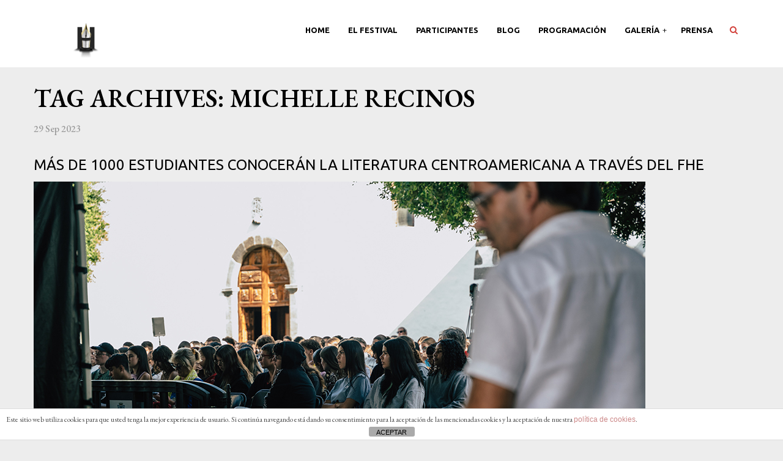

--- FILE ---
content_type: text/html; charset=UTF-8
request_url: https://hispanoamericanodeescritores.com/tag/michelle-recinos/
body_size: 20209
content:
<!DOCTYPE html>
<!--[if IE 7]>
<html class="ie ie7" lang="es">
<![endif]-->
<!--[if IE 8]>
<html class="ie ie8" lang="es">
<![endif]-->
<!--[if !(IE 7) & !(IE 8)]><!-->
<html lang="es">
<!--<![endif]-->
<head>
   <meta charset="UTF-8">
   <meta name="viewport" content="width=device-width">
   <link rel="profile" href="https://gmpg.org/xfn/11">
   <link rel="pingback" href="https://hispanoamericanodeescritores.com/xmlrpc.php">
   <!--[if lt IE 9]>
   <script src="https://hispanoamericanodeescritores.com/wp-content/themes/eventiz/js/html5.js"></script>
   <![endif]-->
   <title>michelle recinos &#8211; Hispanoamericano de escritores</title>
<meta name='robots' content='max-image-preview:large' />
<link rel='dns-prefetch' href='//maps.googleapis.com' />
<link rel='dns-prefetch' href='//ajax.googleapis.com' />
<link rel='dns-prefetch' href='//fonts.googleapis.com' />
<link rel="alternate" type="application/rss+xml" title="Hispanoamericano de escritores &raquo; Feed" href="https://hispanoamericanodeescritores.com/feed/" />
<link rel="alternate" type="application/rss+xml" title="Hispanoamericano de escritores &raquo; Feed de los comentarios" href="https://hispanoamericanodeescritores.com/comments/feed/" />
<link rel="alternate" type="application/rss+xml" title="Hispanoamericano de escritores &raquo; Etiqueta michelle recinos del feed" href="https://hispanoamericanodeescritores.com/tag/michelle-recinos/feed/" />
<style id='wp-img-auto-sizes-contain-inline-css' type='text/css'>
img:is([sizes=auto i],[sizes^="auto," i]){contain-intrinsic-size:3000px 1500px}
/*# sourceURL=wp-img-auto-sizes-contain-inline-css */
</style>
<link rel='stylesheet' id='jquery-ui-css-css' href='https://ajax.googleapis.com/ajax/libs/jqueryui/1.8.2/themes/smoothness/jquery-ui.css?ver=6.9' type='text/css' media='all' />
<style id='wp-emoji-styles-inline-css' type='text/css'>

	img.wp-smiley, img.emoji {
		display: inline !important;
		border: none !important;
		box-shadow: none !important;
		height: 1em !important;
		width: 1em !important;
		margin: 0 0.07em !important;
		vertical-align: -0.1em !important;
		background: none !important;
		padding: 0 !important;
	}
/*# sourceURL=wp-emoji-styles-inline-css */
</style>
<style id='wp-block-library-inline-css' type='text/css'>
:root{--wp-block-synced-color:#7a00df;--wp-block-synced-color--rgb:122,0,223;--wp-bound-block-color:var(--wp-block-synced-color);--wp-editor-canvas-background:#ddd;--wp-admin-theme-color:#007cba;--wp-admin-theme-color--rgb:0,124,186;--wp-admin-theme-color-darker-10:#006ba1;--wp-admin-theme-color-darker-10--rgb:0,107,160.5;--wp-admin-theme-color-darker-20:#005a87;--wp-admin-theme-color-darker-20--rgb:0,90,135;--wp-admin-border-width-focus:2px}@media (min-resolution:192dpi){:root{--wp-admin-border-width-focus:1.5px}}.wp-element-button{cursor:pointer}:root .has-very-light-gray-background-color{background-color:#eee}:root .has-very-dark-gray-background-color{background-color:#313131}:root .has-very-light-gray-color{color:#eee}:root .has-very-dark-gray-color{color:#313131}:root .has-vivid-green-cyan-to-vivid-cyan-blue-gradient-background{background:linear-gradient(135deg,#00d084,#0693e3)}:root .has-purple-crush-gradient-background{background:linear-gradient(135deg,#34e2e4,#4721fb 50%,#ab1dfe)}:root .has-hazy-dawn-gradient-background{background:linear-gradient(135deg,#faaca8,#dad0ec)}:root .has-subdued-olive-gradient-background{background:linear-gradient(135deg,#fafae1,#67a671)}:root .has-atomic-cream-gradient-background{background:linear-gradient(135deg,#fdd79a,#004a59)}:root .has-nightshade-gradient-background{background:linear-gradient(135deg,#330968,#31cdcf)}:root .has-midnight-gradient-background{background:linear-gradient(135deg,#020381,#2874fc)}:root{--wp--preset--font-size--normal:16px;--wp--preset--font-size--huge:42px}.has-regular-font-size{font-size:1em}.has-larger-font-size{font-size:2.625em}.has-normal-font-size{font-size:var(--wp--preset--font-size--normal)}.has-huge-font-size{font-size:var(--wp--preset--font-size--huge)}.has-text-align-center{text-align:center}.has-text-align-left{text-align:left}.has-text-align-right{text-align:right}.has-fit-text{white-space:nowrap!important}#end-resizable-editor-section{display:none}.aligncenter{clear:both}.items-justified-left{justify-content:flex-start}.items-justified-center{justify-content:center}.items-justified-right{justify-content:flex-end}.items-justified-space-between{justify-content:space-between}.screen-reader-text{border:0;clip-path:inset(50%);height:1px;margin:-1px;overflow:hidden;padding:0;position:absolute;width:1px;word-wrap:normal!important}.screen-reader-text:focus{background-color:#ddd;clip-path:none;color:#444;display:block;font-size:1em;height:auto;left:5px;line-height:normal;padding:15px 23px 14px;text-decoration:none;top:5px;width:auto;z-index:100000}html :where(.has-border-color){border-style:solid}html :where([style*=border-top-color]){border-top-style:solid}html :where([style*=border-right-color]){border-right-style:solid}html :where([style*=border-bottom-color]){border-bottom-style:solid}html :where([style*=border-left-color]){border-left-style:solid}html :where([style*=border-width]){border-style:solid}html :where([style*=border-top-width]){border-top-style:solid}html :where([style*=border-right-width]){border-right-style:solid}html :where([style*=border-bottom-width]){border-bottom-style:solid}html :where([style*=border-left-width]){border-left-style:solid}html :where(img[class*=wp-image-]){height:auto;max-width:100%}:where(figure){margin:0 0 1em}html :where(.is-position-sticky){--wp-admin--admin-bar--position-offset:var(--wp-admin--admin-bar--height,0px)}@media screen and (max-width:600px){html :where(.is-position-sticky){--wp-admin--admin-bar--position-offset:0px}}

/*# sourceURL=wp-block-library-inline-css */
</style><style id='global-styles-inline-css' type='text/css'>
:root{--wp--preset--aspect-ratio--square: 1;--wp--preset--aspect-ratio--4-3: 4/3;--wp--preset--aspect-ratio--3-4: 3/4;--wp--preset--aspect-ratio--3-2: 3/2;--wp--preset--aspect-ratio--2-3: 2/3;--wp--preset--aspect-ratio--16-9: 16/9;--wp--preset--aspect-ratio--9-16: 9/16;--wp--preset--color--black: #000000;--wp--preset--color--cyan-bluish-gray: #abb8c3;--wp--preset--color--white: #ffffff;--wp--preset--color--pale-pink: #f78da7;--wp--preset--color--vivid-red: #cf2e2e;--wp--preset--color--luminous-vivid-orange: #ff6900;--wp--preset--color--luminous-vivid-amber: #fcb900;--wp--preset--color--light-green-cyan: #7bdcb5;--wp--preset--color--vivid-green-cyan: #00d084;--wp--preset--color--pale-cyan-blue: #8ed1fc;--wp--preset--color--vivid-cyan-blue: #0693e3;--wp--preset--color--vivid-purple: #9b51e0;--wp--preset--gradient--vivid-cyan-blue-to-vivid-purple: linear-gradient(135deg,rgb(6,147,227) 0%,rgb(155,81,224) 100%);--wp--preset--gradient--light-green-cyan-to-vivid-green-cyan: linear-gradient(135deg,rgb(122,220,180) 0%,rgb(0,208,130) 100%);--wp--preset--gradient--luminous-vivid-amber-to-luminous-vivid-orange: linear-gradient(135deg,rgb(252,185,0) 0%,rgb(255,105,0) 100%);--wp--preset--gradient--luminous-vivid-orange-to-vivid-red: linear-gradient(135deg,rgb(255,105,0) 0%,rgb(207,46,46) 100%);--wp--preset--gradient--very-light-gray-to-cyan-bluish-gray: linear-gradient(135deg,rgb(238,238,238) 0%,rgb(169,184,195) 100%);--wp--preset--gradient--cool-to-warm-spectrum: linear-gradient(135deg,rgb(74,234,220) 0%,rgb(151,120,209) 20%,rgb(207,42,186) 40%,rgb(238,44,130) 60%,rgb(251,105,98) 80%,rgb(254,248,76) 100%);--wp--preset--gradient--blush-light-purple: linear-gradient(135deg,rgb(255,206,236) 0%,rgb(152,150,240) 100%);--wp--preset--gradient--blush-bordeaux: linear-gradient(135deg,rgb(254,205,165) 0%,rgb(254,45,45) 50%,rgb(107,0,62) 100%);--wp--preset--gradient--luminous-dusk: linear-gradient(135deg,rgb(255,203,112) 0%,rgb(199,81,192) 50%,rgb(65,88,208) 100%);--wp--preset--gradient--pale-ocean: linear-gradient(135deg,rgb(255,245,203) 0%,rgb(182,227,212) 50%,rgb(51,167,181) 100%);--wp--preset--gradient--electric-grass: linear-gradient(135deg,rgb(202,248,128) 0%,rgb(113,206,126) 100%);--wp--preset--gradient--midnight: linear-gradient(135deg,rgb(2,3,129) 0%,rgb(40,116,252) 100%);--wp--preset--font-size--small: 13px;--wp--preset--font-size--medium: 20px;--wp--preset--font-size--large: 36px;--wp--preset--font-size--x-large: 42px;--wp--preset--spacing--20: 0.44rem;--wp--preset--spacing--30: 0.67rem;--wp--preset--spacing--40: 1rem;--wp--preset--spacing--50: 1.5rem;--wp--preset--spacing--60: 2.25rem;--wp--preset--spacing--70: 3.38rem;--wp--preset--spacing--80: 5.06rem;--wp--preset--shadow--natural: 6px 6px 9px rgba(0, 0, 0, 0.2);--wp--preset--shadow--deep: 12px 12px 50px rgba(0, 0, 0, 0.4);--wp--preset--shadow--sharp: 6px 6px 0px rgba(0, 0, 0, 0.2);--wp--preset--shadow--outlined: 6px 6px 0px -3px rgb(255, 255, 255), 6px 6px rgb(0, 0, 0);--wp--preset--shadow--crisp: 6px 6px 0px rgb(0, 0, 0);}:where(.is-layout-flex){gap: 0.5em;}:where(.is-layout-grid){gap: 0.5em;}body .is-layout-flex{display: flex;}.is-layout-flex{flex-wrap: wrap;align-items: center;}.is-layout-flex > :is(*, div){margin: 0;}body .is-layout-grid{display: grid;}.is-layout-grid > :is(*, div){margin: 0;}:where(.wp-block-columns.is-layout-flex){gap: 2em;}:where(.wp-block-columns.is-layout-grid){gap: 2em;}:where(.wp-block-post-template.is-layout-flex){gap: 1.25em;}:where(.wp-block-post-template.is-layout-grid){gap: 1.25em;}.has-black-color{color: var(--wp--preset--color--black) !important;}.has-cyan-bluish-gray-color{color: var(--wp--preset--color--cyan-bluish-gray) !important;}.has-white-color{color: var(--wp--preset--color--white) !important;}.has-pale-pink-color{color: var(--wp--preset--color--pale-pink) !important;}.has-vivid-red-color{color: var(--wp--preset--color--vivid-red) !important;}.has-luminous-vivid-orange-color{color: var(--wp--preset--color--luminous-vivid-orange) !important;}.has-luminous-vivid-amber-color{color: var(--wp--preset--color--luminous-vivid-amber) !important;}.has-light-green-cyan-color{color: var(--wp--preset--color--light-green-cyan) !important;}.has-vivid-green-cyan-color{color: var(--wp--preset--color--vivid-green-cyan) !important;}.has-pale-cyan-blue-color{color: var(--wp--preset--color--pale-cyan-blue) !important;}.has-vivid-cyan-blue-color{color: var(--wp--preset--color--vivid-cyan-blue) !important;}.has-vivid-purple-color{color: var(--wp--preset--color--vivid-purple) !important;}.has-black-background-color{background-color: var(--wp--preset--color--black) !important;}.has-cyan-bluish-gray-background-color{background-color: var(--wp--preset--color--cyan-bluish-gray) !important;}.has-white-background-color{background-color: var(--wp--preset--color--white) !important;}.has-pale-pink-background-color{background-color: var(--wp--preset--color--pale-pink) !important;}.has-vivid-red-background-color{background-color: var(--wp--preset--color--vivid-red) !important;}.has-luminous-vivid-orange-background-color{background-color: var(--wp--preset--color--luminous-vivid-orange) !important;}.has-luminous-vivid-amber-background-color{background-color: var(--wp--preset--color--luminous-vivid-amber) !important;}.has-light-green-cyan-background-color{background-color: var(--wp--preset--color--light-green-cyan) !important;}.has-vivid-green-cyan-background-color{background-color: var(--wp--preset--color--vivid-green-cyan) !important;}.has-pale-cyan-blue-background-color{background-color: var(--wp--preset--color--pale-cyan-blue) !important;}.has-vivid-cyan-blue-background-color{background-color: var(--wp--preset--color--vivid-cyan-blue) !important;}.has-vivid-purple-background-color{background-color: var(--wp--preset--color--vivid-purple) !important;}.has-black-border-color{border-color: var(--wp--preset--color--black) !important;}.has-cyan-bluish-gray-border-color{border-color: var(--wp--preset--color--cyan-bluish-gray) !important;}.has-white-border-color{border-color: var(--wp--preset--color--white) !important;}.has-pale-pink-border-color{border-color: var(--wp--preset--color--pale-pink) !important;}.has-vivid-red-border-color{border-color: var(--wp--preset--color--vivid-red) !important;}.has-luminous-vivid-orange-border-color{border-color: var(--wp--preset--color--luminous-vivid-orange) !important;}.has-luminous-vivid-amber-border-color{border-color: var(--wp--preset--color--luminous-vivid-amber) !important;}.has-light-green-cyan-border-color{border-color: var(--wp--preset--color--light-green-cyan) !important;}.has-vivid-green-cyan-border-color{border-color: var(--wp--preset--color--vivid-green-cyan) !important;}.has-pale-cyan-blue-border-color{border-color: var(--wp--preset--color--pale-cyan-blue) !important;}.has-vivid-cyan-blue-border-color{border-color: var(--wp--preset--color--vivid-cyan-blue) !important;}.has-vivid-purple-border-color{border-color: var(--wp--preset--color--vivid-purple) !important;}.has-vivid-cyan-blue-to-vivid-purple-gradient-background{background: var(--wp--preset--gradient--vivid-cyan-blue-to-vivid-purple) !important;}.has-light-green-cyan-to-vivid-green-cyan-gradient-background{background: var(--wp--preset--gradient--light-green-cyan-to-vivid-green-cyan) !important;}.has-luminous-vivid-amber-to-luminous-vivid-orange-gradient-background{background: var(--wp--preset--gradient--luminous-vivid-amber-to-luminous-vivid-orange) !important;}.has-luminous-vivid-orange-to-vivid-red-gradient-background{background: var(--wp--preset--gradient--luminous-vivid-orange-to-vivid-red) !important;}.has-very-light-gray-to-cyan-bluish-gray-gradient-background{background: var(--wp--preset--gradient--very-light-gray-to-cyan-bluish-gray) !important;}.has-cool-to-warm-spectrum-gradient-background{background: var(--wp--preset--gradient--cool-to-warm-spectrum) !important;}.has-blush-light-purple-gradient-background{background: var(--wp--preset--gradient--blush-light-purple) !important;}.has-blush-bordeaux-gradient-background{background: var(--wp--preset--gradient--blush-bordeaux) !important;}.has-luminous-dusk-gradient-background{background: var(--wp--preset--gradient--luminous-dusk) !important;}.has-pale-ocean-gradient-background{background: var(--wp--preset--gradient--pale-ocean) !important;}.has-electric-grass-gradient-background{background: var(--wp--preset--gradient--electric-grass) !important;}.has-midnight-gradient-background{background: var(--wp--preset--gradient--midnight) !important;}.has-small-font-size{font-size: var(--wp--preset--font-size--small) !important;}.has-medium-font-size{font-size: var(--wp--preset--font-size--medium) !important;}.has-large-font-size{font-size: var(--wp--preset--font-size--large) !important;}.has-x-large-font-size{font-size: var(--wp--preset--font-size--x-large) !important;}
/*# sourceURL=global-styles-inline-css */
</style>

<style id='classic-theme-styles-inline-css' type='text/css'>
/*! This file is auto-generated */
.wp-block-button__link{color:#fff;background-color:#32373c;border-radius:9999px;box-shadow:none;text-decoration:none;padding:calc(.667em + 2px) calc(1.333em + 2px);font-size:1.125em}.wp-block-file__button{background:#32373c;color:#fff;text-decoration:none}
/*# sourceURL=/wp-includes/css/classic-themes.min.css */
</style>
<link rel='stylesheet' id='front-estilos-css' href='https://hispanoamericanodeescritores.com/wp-content/plugins/asesor-cookies-para-la-ley-en-espana/html/front/estilos.css?ver=6.9' type='text/css' media='all' />
<link rel='stylesheet' id='contact-form-7-css' href='https://hispanoamericanodeescritores.com/wp-content/plugins/contact-form-7/includes/css/styles.css?ver=6.1.4' type='text/css' media='all' />
<link rel='stylesheet' id='rs-plugin-settings-css' href='https://hispanoamericanodeescritores.com/wp-content/plugins/revslider/public/assets/css/rs6.css?ver=6.2.1' type='text/css' media='all' />
<style id='rs-plugin-settings-inline-css' type='text/css'>
#rs-demo-id {}
/*# sourceURL=rs-plugin-settings-inline-css */
</style>
<link rel='stylesheet' id='fbjk-style-css' href='https://hispanoamericanodeescritores.com/wp-content/plugins/social-live-video-autoembed/css/style.css?ver=6.9' type='text/css' media='all' />
<link rel='stylesheet' id='wpsl-styles-css' href='https://hispanoamericanodeescritores.com/wp-content/plugins/wp-store-locator/css/styles.min.css?ver=2.2.261' type='text/css' media='all' />
<link rel='stylesheet' id='eventiz-google-fonts-css' href='https://fonts.googleapis.com/css?family=Playfair%2BDisplay%3A400%2C400italic%2C700italic%2C700%7CUbuntu%3A400%2C300%2C500%2C700&#038;subset=latin%2Clatin-ext' type='text/css' media='all' />
<link rel='stylesheet' id='font-awesome-css' href='https://hispanoamericanodeescritores.com/wp-content/plugins/js_composer/assets/lib/bower/font-awesome/css/font-awesome.min.css?ver=5.7' type='text/css' media='all' />
<link rel='stylesheet' id='eventiz-style-css' href='https://hispanoamericanodeescritores.com/wp-content/themes/eventiz/css/style.css?ver=6.9' type='text/css' media='all' />
<link rel='stylesheet' id='prettyPhoto-css' href='https://hispanoamericanodeescritores.com/wp-content/themes/eventiz/css/prettyPhoto.css?ver=6.9' type='text/css' media='all' />
<link rel='stylesheet' id='js_composer_front-css' href='https://hispanoamericanodeescritores.com/wp-content/plugins/js_composer/assets/css/js_composer.min.css?ver=5.7' type='text/css' media='all' />
<script type="text/javascript" src="https://hispanoamericanodeescritores.com/wp-includes/js/jquery/jquery.min.js?ver=3.7.1" id="jquery-core-js"></script>
<script type="text/javascript" src="https://hispanoamericanodeescritores.com/wp-includes/js/jquery/jquery-migrate.min.js?ver=3.4.1" id="jquery-migrate-js"></script>
<script type="text/javascript" id="front-principal-js-extra">
/* <![CDATA[ */
var cdp_cookies_info = {"url_plugin":"https://hispanoamericanodeescritores.com/wp-content/plugins/asesor-cookies-para-la-ley-en-espana/plugin.php","url_admin_ajax":"https://hispanoamericanodeescritores.com/wp-admin/admin-ajax.php"};
//# sourceURL=front-principal-js-extra
/* ]]> */
</script>
<script type="text/javascript" src="https://hispanoamericanodeescritores.com/wp-content/plugins/asesor-cookies-para-la-ley-en-espana/html/front/principal.js?ver=6.9" id="front-principal-js"></script>
<script type="text/javascript" src="//maps.googleapis.com/maps/api/js?sensor=false&amp;libraries=places&amp;key=AIzaSyAo4j0AUoij6u595qY7I90otj_cvfenmkw&amp;ver=6.9" id="base_gmap_api_js-js"></script>
<script type="text/javascript" src="https://hispanoamericanodeescritores.com/wp-content/plugins/opalsingleevent//assets/gmap3.js?ver=6.9" id="base_gmap_function_js-js"></script>
<script type="text/javascript" src="https://hispanoamericanodeescritores.com/wp-content/plugins/revslider/public/assets/js/rbtools.min.js?ver=6.0" id="tp-tools-js"></script>
<script type="text/javascript" src="https://hispanoamericanodeescritores.com/wp-content/plugins/revslider/public/assets/js/rs6.min.js?ver=6.2.1" id="revmin-js"></script>
<script type="text/javascript" id="fbjk-fbinit-js-extra">
/* <![CDATA[ */
var fbjk_fbinit_localize = {"appid":"529190259730818"};
//# sourceURL=fbjk-fbinit-js-extra
/* ]]> */
</script>
<script type="text/javascript" src="https://hispanoamericanodeescritores.com/wp-content/plugins/social-live-video-autoembed/js/fbinit.js?ver=6.9" id="fbjk-fbinit-js"></script>
<script type="text/javascript" src="https://hispanoamericanodeescritores.com/wp-content/themes/eventiz/js/bootstrap.min.js?ver=20130402" id="bootstrap-min-js"></script>
<script type="text/javascript" src="https://hispanoamericanodeescritores.com/wp-content/themes/eventiz/js/jquery.prettyPhoto.js?ver=6.9" id="prettyphoto-js-js"></script>
<link rel="https://api.w.org/" href="https://hispanoamericanodeescritores.com/wp-json/" /><link rel="alternate" title="JSON" type="application/json" href="https://hispanoamericanodeescritores.com/wp-json/wp/v2/tags/416" /><link rel="EditURI" type="application/rsd+xml" title="RSD" href="https://hispanoamericanodeescritores.com/xmlrpc.php?rsd" />
<meta name="generator" content="WordPress 6.9" />

		<link id='gwfc-body-font-family' href="https://fonts.googleapis.com/css?family=EB+Garamond:500,400" rel='stylesheet' type='text/css'>

		<style id="gwfc-body-style">

		body{

						font-family: 'EB Garamond', sans-serif !important;
						
			font-weight: 500 !important;
			font-style: normal !important;
					}

		</style>

		
		<link id='gwfc-h1-font-family' href="https://fonts.googleapis.com/css?family=EB+Garamond:600,400" rel='stylesheet' type='text/css'>

		<style id="gwfc-h1-style">

		h1{

						font-family: 'EB Garamond', sans-serif !important;
						
			font-weight: 600 !important;
			font-style: normal !important;
					}

		</style>

		
		<link id='gwfc-h2-font-family' href="https://fonts.googleapis.com/css?family=default:600,400" rel='stylesheet' type='text/css'>

		<style id="gwfc-h2-style">

		h2{

						
			font-weight: 600 !important;
			font-style: normal !important;
					}

		</style>

		
		<link id='gwfc-h3-font-family' href="https://fonts.googleapis.com/css?family=default:400" rel='stylesheet' type='text/css'>

		<style id="gwfc-h3-style">

		h3{

						
			font-weight: 400 !important;
			font-style: normal !important;
					}

		</style>

		
		<link id='gwfc-h4-font-family' href="https://fonts.googleapis.com/css?family=EB+Garamond:500,400" rel='stylesheet' type='text/css'>

		<style id="gwfc-h4-style">

		h4{

						font-family: 'EB Garamond', sans-serif !important;
						
			font-weight: 500 !important;
			font-style: normal !important;
					}

		</style>

		
		<link id='gwfc-h5-font-family' href="https://fonts.googleapis.com/css?family=EB+Garamond:500,400" rel='stylesheet' type='text/css'>

		<style id="gwfc-h5-style">

		h5{

						font-family: 'EB Garamond', sans-serif !important;
						
			font-weight: 500 !important;
			font-style: normal !important;
					}

		</style>

		
		<link id='gwfc-h6-font-family' href="https://fonts.googleapis.com/css?family=EB+Garamond:500,400" rel='stylesheet' type='text/css'>

		<style id="gwfc-h6-style">

		h6{

						font-family: 'EB Garamond', sans-serif !important;
						
			font-weight: 500 !important;
			font-style: normal !important;
					}

		</style>

		
		<link id='gwfc-blockquote-font-family' href="https://fonts.googleapis.com/css?family=EB+Garamond:400italic,400" rel='stylesheet' type='text/css'>

		<style id="gwfc-blockquote-style">

		blockquote{

						font-family: 'EB Garamond', sans-serif !important;
						
			font-weight: 400 !important;
			font-style: italic !important;
					}

		</style>

		
		<link id='gwfc-p-font-family' href="https://fonts.googleapis.com/css?family=EB+Garamond:400" rel='stylesheet' type='text/css'>

		<style id="gwfc-p-style">

		p{

						font-family: 'EB Garamond', sans-serif !important;
						
			font-weight: 400 !important;
			font-style: normal !important;
						color: #4f4f4f !important;
					}

		</style>

		
		<link id='gwfc-li-font-family' href="https://fonts.googleapis.com/css?family=EB+Garamond:300,400" rel='stylesheet' type='text/css'>

		<style id="gwfc-li-style">

		li{

						font-family: 'EB Garamond', sans-serif !important;
						
			font-weight: 300 !important;
			font-style: normal !important;
						color: #4f4f4f !important;
					}

		</style>

		<style type="text/css">.recentcomments a{display:inline !important;padding:0 !important;margin:0 !important;}</style><meta name="generator" content="Powered by WPBakery Page Builder - drag and drop page builder for WordPress."/>
<!--[if lte IE 9]><link rel="stylesheet" type="text/css" href="https://hispanoamericanodeescritores.com/wp-content/plugins/js_composer/assets/css/vc_lte_ie9.min.css" media="screen"><![endif]-->	<style type="text/css" id="eventiz-header-css">
						#pbr-footer {
			background-color:#b3a575 ;
		}
						#pbr-footer , #pbr-footer a{
			color: #000000		}
								#pbr-topbar {
			background-color:#ffffff ;
		}
					</style>

		<style type="text/css" id="custom-background-css">
body.custom-background { background-color: #ededed; }
</style>
	<meta name="generator" content="Powered by Slider Revolution 6.2.1 - responsive, Mobile-Friendly Slider Plugin for WordPress with comfortable drag and drop interface." />
<link rel="icon" href="https://hispanoamericanodeescritores.com/wp-content/uploads/2018/05/cropped-logo_Festival_HispanoamericanoDeEscritores_H3-32x32.jpg" sizes="32x32" />
<link rel="icon" href="https://hispanoamericanodeescritores.com/wp-content/uploads/2018/05/cropped-logo_Festival_HispanoamericanoDeEscritores_H3-192x192.jpg" sizes="192x192" />
<link rel="apple-touch-icon" href="https://hispanoamericanodeescritores.com/wp-content/uploads/2018/05/cropped-logo_Festival_HispanoamericanoDeEscritores_H3-180x180.jpg" />
<meta name="msapplication-TileImage" content="https://hispanoamericanodeescritores.com/wp-content/uploads/2018/05/cropped-logo_Festival_HispanoamericanoDeEscritores_H3-270x270.jpg" />
<script type="text/javascript">function setREVStartSize(e){			
			try {								
				var pw = document.getElementById(e.c).parentNode.offsetWidth,
					newh;
				pw = pw===0 || isNaN(pw) ? window.innerWidth : pw;
				e.tabw = e.tabw===undefined ? 0 : parseInt(e.tabw);
				e.thumbw = e.thumbw===undefined ? 0 : parseInt(e.thumbw);
				e.tabh = e.tabh===undefined ? 0 : parseInt(e.tabh);
				e.thumbh = e.thumbh===undefined ? 0 : parseInt(e.thumbh);
				e.tabhide = e.tabhide===undefined ? 0 : parseInt(e.tabhide);
				e.thumbhide = e.thumbhide===undefined ? 0 : parseInt(e.thumbhide);
				e.mh = e.mh===undefined || e.mh=="" || e.mh==="auto" ? 0 : parseInt(e.mh,0);		
				if(e.layout==="fullscreen" || e.l==="fullscreen") 						
					newh = Math.max(e.mh,window.innerHeight);				
				else{					
					e.gw = Array.isArray(e.gw) ? e.gw : [e.gw];
					for (var i in e.rl) if (e.gw[i]===undefined || e.gw[i]===0) e.gw[i] = e.gw[i-1];					
					e.gh = e.el===undefined || e.el==="" || (Array.isArray(e.el) && e.el.length==0)? e.gh : e.el;
					e.gh = Array.isArray(e.gh) ? e.gh : [e.gh];
					for (var i in e.rl) if (e.gh[i]===undefined || e.gh[i]===0) e.gh[i] = e.gh[i-1];
										
					var nl = new Array(e.rl.length),
						ix = 0,						
						sl;					
					e.tabw = e.tabhide>=pw ? 0 : e.tabw;
					e.thumbw = e.thumbhide>=pw ? 0 : e.thumbw;
					e.tabh = e.tabhide>=pw ? 0 : e.tabh;
					e.thumbh = e.thumbhide>=pw ? 0 : e.thumbh;					
					for (var i in e.rl) nl[i] = e.rl[i]<window.innerWidth ? 0 : e.rl[i];
					sl = nl[0];									
					for (var i in nl) if (sl>nl[i] && nl[i]>0) { sl = nl[i]; ix=i;}															
					var m = pw>(e.gw[ix]+e.tabw+e.thumbw) ? 1 : (pw-(e.tabw+e.thumbw)) / (e.gw[ix]);					

					newh =  (e.type==="carousel" && e.justify==="true" ? e.gh[ix] : (e.gh[ix] * m)) + (e.tabh + e.thumbh);
				}			
				
				if(window.rs_init_css===undefined) window.rs_init_css = document.head.appendChild(document.createElement("style"));					
				document.getElementById(e.c).height = newh;
				window.rs_init_css.innerHTML += "#"+e.c+"_wrapper { height: "+newh+"px }";				
			} catch(e){
				console.log("Failure at Presize of Slider:" + e)
			}					   
		  };</script>
		<style type="text/css" id="wp-custom-css">
			.page-id-79 #header { 
display:none;
}
.navbar-mega .navbar-nav > li > a::before {
    background-attachment: scroll !important;
    background-clip: border-box !important;
    background-color: #d2403a !important;

}
*, *::after, *::before {
    box-sizing: border-box;
}
*, *::after, *::before {
    box-sizing: border-box;
}
.navbar-mega .navbar-nav > li > a:focus, .navbar-mega .navbar-nav > li > a:hover {

    color: #d2403a;
}
.pbr-footer .inner {
    background-color: #d2403a;
}
.pbr-speaker .item .meta .type {
    color: #d2403a;
    font-size: 12px;
    font-weight: 700;
    text-transform: uppercase;
}
.heading .heading-inner::after {
    -moz-border-bottom-colors: none;
    -moz-border-left-colors: none;
    -moz-border-right-colors: none;
    -moz-border-top-colors: none;
    border-bottom-color: #d2403a;
    border-bottom-left-radius: 50%;
    border-bottom-right-radius: 50%;
    border-bottom-style: solid;
    border-bottom-width: 2px;
    border-image-outset: 0 0 0 0;
    border-image-repeat: stretch stretch;
    border-image-slice: 100% 100% 100% 100%;
    border-image-source: none;
    border-image-width: 1 1 1 1;
    border-left-color: #d2403a;
    border-left-style: solid;
    border-left-width: 2px;
    border-right-color: #d2403a;
    border-right-style: solid;
    border-right-width: 2px;
    border-top-color: #d2403a;
    border-top-left-radius: 50%;
    border-top-right-radius: 50%;
    border-top-style: solid;
    border-top-width: 2px;
    content: "";
    height: 10px;
    left: 0;
    position: absolute;
    top: 10px;
    width: 10px;
    z-index: 1;
}
#pbr-masthead #pbr-mainmenu #search-container a {
    color: #d2403a;
}
.pbr-event-schedule .nav-tabs > li.active a {
    background-attachment: scroll;
    background-clip: border-box;
    background-color: #d2403a;
    background-image: none;
    background-origin: padding-box;
    background-position: 0 0;
    background-repeat: repeat;
    background-size: auto auto;
}
.pbr-event-schedule .session-item-content-wrapper .icon {
    background-attachment: scroll;
    background-clip: border-box;
    background-color: #d2403a;
    background-image: none;
    background-origin: padding-box;
    background-position: 0 0;
    background-repeat: repeat;
    background-size: auto auto;
    border-bottom-left-radius: 50%;
    border-bottom-right-radius: 50%;
    border-top-left-radius: 50%;
    border-top-right-radius: 50%;
    display: inline-block;
    height: 80px;
    left: 0;
    line-height: 78px;
    margin-top: -40px;
    position: absolute;
    text-align: center;
    top: 50%;
    width: 80px;
    z-index: 11;
}
.pbr-event-schedule .session-item-content-wrapper .opalsgevent_session:hover .entry-content {
    background-attachment: scroll;
    background-clip: border-box;
    background-color: #d2403a;
    background-image: none;
    background-origin: padding-box;
    background-position: 0 0;
    background-repeat: repeat;
    background-size: auto auto;
}
.pbr-event-schedule .session-item-content-wrapper .time {
    background-attachment: scroll;
    background-clip: border-box;
    background-color: #d2403a;
    background-image: none;
    background-origin: padding-box;
    background-position: 0 0;
    background-repeat: repeat;
    background-size: auto auto;
    color: #000;
    display: inline-block;
    font-size: 12px;
    font-weight: 700;
    margin-bottom: 15px;
    padding-bottom: 6px;
    padding-left: 15px;
    padding-right: 15px;
    padding-top: 6px;
    text-align: center;
    text-transform: uppercase;
    transition-delay: 0s;
    transition-duration: 0.35s;
    transition-property: background;
    transition-timing-function: ease;
    width: 100%;
}
.author {display:none}
.entry-category {display:none}
.meta-sep {display:none}

.pbr-speaker .item .action .action-inner {
	background-color:#d2403a;
	opacity: 0.8;
    padding-bottom: 22px;
    padding-left: 30px;
    padding-right: 30px;
    padding-top: 22px;
}
.article.entry-title {
    font-weight: 700;
    line-height: 1.4;
    margin-top: 15px;
	text-transform:initial;
}
.pbr-event-schedule .session-item-content-wrapper .opalsgevent_session .entry-content ul.speakers > li {
    float: left;
    height: 60px;
    list-style-type: none;
    margin-left: 30px;
    width: 40px;
}
.pbr-event-schedule.layout-list .datetime {
    background-color: #d2403a;

}
.pbr-breadscrumb .title-page {
    background-color: #d2403a;

}.single.single-post .entry-header .created {
    background-color: #d2403a;
}
.entry-meta .tag-links a {
    background-color: #d2403a;
}
.vc_grid-item .vc_grid-item-mini .vc_gitem-zone .vc_gitem-zone-mini .vc_gitem_row .vc_gitem-col .vc_btn3.vc_btn3-size-md:hover {
    color: #d2403a;
}.pbr-copyright a:active, .pbr-copyright a:focus, .pbr-copyright a:hover {
    color: #d2403a;
}.entry-meta .tag-links a::before {
    border-bottom-color: transparent;
    border-bottom-style: solid;
    border-bottom-width: 10px;
    border-right-color: #d2403a;
    border-right-style: solid;
    border-right-width: 8px;
    border-top-color: transparent;
    border-top-style: solid;
    border-top-width: 10px;
    content: "";
    height: 0;
    left: -8px;
    position: absolute;
    top: 0;
    width: 0;
}.pbr-speaker .item .meta .title a:hover {
    color: #d2403a;
    font-size: 18px;
    font-weight: 700;
}
a:hover {
    color: #d2403a;
    text-decoration-color: -moz-use-text-color;
    text-decoration-line: none;
    text-decoration-style: solid;
}
.single-opalsgevent_session .content-single .content-inner .session-time {
    background-attachment: scroll;
    background-clip: border-box;
    background-color: #d2403a;
    background-image: none;
    background-origin: padding-box;
    background-position: 0 0;
    background-repeat: repeat;
    background-size: auto auto;
    color: #000;
    display: inline-block;
    font-size: 12px;
    font-weight: 700;
    padding-bottom: 6px;
    padding-left: 20px;
    padding-right: 20px;
    padding-top: 6px;
}
.wpo-sidebar .widget .widget-title::after {
    -moz-border-bottom-colors: none;
    -moz-border-left-colors: none;
    -moz-border-right-colors: none;
    -moz-border-top-colors: none;
    border-bottom-color: #956805;
    border-bottom-left-radius: 50%;
    border-bottom-right-radius: 50%;
    border-bottom-style: solid;
    border-bottom-width: 2px;
    border-image-outset: 0 0 0 0;
    border-image-repeat: stretch stretch;
    border-image-slice: 100% 100% 100% 100%;
    border-image-source: none;
    border-image-width: 1 1 1 1;
    border-left-color: #d2403a;
    border-left-style: solid;
    border-left-width: 2px;
    border-right-color: #d2403a;
    border-right-style: solid;
    border-right-width: 2px;
    border-top-color: #d2403a;
    border-top-left-radius: 50%;
    border-top-right-radius: 50%;
    border-top-style: solid;
    border-top-width: 2px;
    content: "";
    height: 10px;
    left: 0;
    position: absolute;
    top: 12px;
    width: 10px;
    z-index: 1;
}
.pbr-breadscrumb{display:none}
.navbar-mega .navbar-nav > li .dropdown-menu li a:hover {
    color: #d2403a;
    background: transparent;
	    font-family: Ubuntu;
}
.navbar-mega .navbar-nav > li .dropdown-menu {
    color: #d2403a;
    background: fff;
    font-family: 'Ubuntu', sans-serif !important;
}
.menu-item-4873 {
	 font-family: 'Ubuntu', sans-serif !important;
}
.menu-item-4874 {
	 font-family: 'Ubuntu', sans-serif !important;
	font-weight: 700;
}
.menu-item-4876 {
	 font-family: 'Ubuntu', sans-serif !important;
}
.menu-item-5907 {
	 font-family: 'Ubuntu', sans-serif !important;
}
.menu-item-7235 {
	 font-family: 'Ubuntu', sans-serif !important;
}
.menu-item-7238{
	 font-family: 'Ubuntu', sans-serif !important;
}
.pbr-portfolio-navigator a:hover {
    color: #000;
}
.menu-item-4875 {
	 font-family: 'Ubuntu', sans-serif !important;
}
.menu-item-4910 {
	 font-family: 'Ubuntu', sans-serif !important;
}

.btn-primary {
    color: #fff;
    background-color: #d2403a;
    border-color: #d2403a;
}
.toggle-overlay-container .search-box .input-group {
    width: 90%;
    margin: 30px auto;
    border: 2px solid #d2403a;
}
.search-box .input-group-addon input {
    background: transparent;
    border-color: #d2403a;
    color: #d2403a;
}
.pbr-speaker .item .action .action-inner {
    background-color: #d2403a;
    opacity: 1;
    padding-bottom: 22px;
    padding-left: 30px;
    padding-right: 30px;
    padding-top: 22px;
}
.navbar-offcanvas ul#main-menu-offcanvas li.active > a {
    background: none;
    color: #d2403a;
}		</style>
		<noscript><style type="text/css"> .wpb_animate_when_almost_visible { opacity: 1; }</style></noscript>	<!-- Global site tag (gtag.js) - Google Analytics -->
<script async src="https://www.googletagmanager.com/gtag/js?id=UA-121080123-1"></script>
<script>
  window.dataLayer = window.dataLayer || [];
  function gtag(){dataLayer.push(arguments);}
  gtag('js', new Date());

  gtag('config', 'UA-121080123-1');
</script>

</head>

<body data-rsssl=1 class="archive tag tag-michelle-recinos tag-416 custom-background wp-theme-eventiz masthead-fixed wpb-js-composer js-comp-ver-5.7 vc_responsive">
<div id="page" class="hfeed site"><div class="pbr-page-inner row-offcanvas row-offcanvas-left">
            <div class="topbar-mobile  hidden-lg hidden-md">
    <div class="active-mobile pull-left">
        <button data-toggle="offcanvas" class="btn btn-offcanvas btn-toggle-canvas offcanvas" type="button">
           <i class="fa fa-bars"></i>
        </button>
    </div>
    
    <div class="topbar-inner pull-left">
        <div class="active-mobile search-popup pull-left">
           <a class="dropdown-toggle" data-toggle="dropdown" href="#" role="button" aria-expanded="false">
                <span class="fa fa-search"></span>
            </a>
            <div class="active-content dropdown-menu" role="menu">
                <form role="search" method="get" class="searchform" action="https://hispanoamericanodeescritores.com/">
	<div class="pbr-search input-group">
		<input name="s" maxlength="40" class="form-control input-large input-search" type="text" size="20" placeholder="Buscar...">
		<span class="input-group-addon input-large btn-search">
			<input type="submit" class="fa fa-search" value="&#xf002;" />
			<!--<input type="hidden" name="post_type" value="post" />-->

		
		</span>
	</div>
</form>


            </div>
        </div>

        <div class="active-mobile setting-popup pull-left hidden">
            <a class="dropdown-toggle" data-toggle="dropdown" href="#" role="button" aria-expanded="false">
                <span class="fa fa-user"></span>
            </a>    
            <div class="active-content dropdown-menu" role="menu">
                            </div>
        </div>
    </div>  

</div>
   <header id="pbr-masthead" class="site-header" role="banner">
      <div class="container"><div class="row">
         <div class="header-main">
            <div class="logo-wrapper col-lg-2 col-md-2 col-sm-12 col-xs-12 space-top-20 pull-left">
                <div id="pbr-logo" class="logo">
    <a href="https://hispanoamericanodeescritores.com/">
        <img src="https://hispanoamericanodeescritores.com/wp-content/uploads/2018/05/logo-FestivalHispanoamericanoDeEscritores-transparente-e1527251318216.png" alt="Hispanoamericano de escritores">
    </a>
</div>
            </div>
         
         <section id="pbr-mainmenu" class="pbr-mainmenu col-lg-10 col-md-10 col-sm-12 col-xs-12 pull-right">      
            <div>
               <div class="inner navbar-mega-simple pull-right"><nav  data-duration="400" class="hidden-xs hidden-sm pbr-megamenu slide animate navbar navbar-mega" role="navigation">
	    
        <button aria-expanded="true" data-target=".navbar-mega-collapse" data-toggle="collapse" type="button" class="navbar-toggle">
        <span class="sr-only">Toggle navigation</span>
        <span class="icon-bar"></span>
        <span class="icon-bar"></span>
        <span class="icon-bar"></span>
      </button>
 
         
	    <div class="collapse navbar-collapse navbar-mega-collapse"><ul id="primary-menu" class="nav navbar-nav megamenu"><li id="menu-item-8576" class="menu-item-8576 level-0"><a href="https://hispanoamericanodeescritores.com/">Home</a></li>
<li id="menu-item-8590" class="menu-item-8590 level-0"><a href="https://hispanoamericanodeescritores.com/el-festival/">El Festival</a></li>
<li id="menu-item-8577" class="menu-item-8577 level-0"><a href="https://hispanoamericanodeescritores.com/participantes-festival/">Participantes</a></li>
<li id="menu-item-8579" class="menu-item-8579 level-0"><a href="https://hispanoamericanodeescritores.com/blog/">Blog</a></li>
<li id="menu-item-8578" class="menu-item-8578 level-0"><a href="https://hispanoamericanodeescritores.com/programacion/">Programación</a></li>
<li id="menu-item-8583" class="dropdown menu-item-8583 level-0"><a href="https://hispanoamericanodeescritores.com/galeria/" class="dropdown-toggle"  data-hover="dropdown" data-toggle="dropdown">Galería <b class="caret"></b></a>
<ul class="dropdown-menu">
	<li id="menu-item-9517" class="menu-item-9517 level-1"><a href="https://hispanoamericanodeescritores.com/galeria-2025/">Galería 2025</a></li>
	<li id="menu-item-10243" class="menu-item-10243 level-1"><a href="https://hispanoamericanodeescritores.com/emilio-barrionuevo-fhe-2025/">Emilio Barrionuevo – FHE 2025</a></li>
	<li id="menu-item-8589" class="menu-item-8589 level-1"><a href="https://hispanoamericanodeescritores.com/galeria-2024/">Galería 2024</a></li>
	<li id="menu-item-8680" class="menu-item-8680 level-1"><a href="https://hispanoamericanodeescritores.com/lisbeth-salas-2024/">Lisbeth Salas – FHE 2024</a></li>
	<li id="menu-item-8588" class="menu-item-8588 level-1"><a href="https://hispanoamericanodeescritores.com/galeria-2023/">Galería 2023</a></li>
	<li id="menu-item-8582" class="menu-item-8582 level-1"><a href="https://hispanoamericanodeescritores.com/mordzinski-2023/">Daniel Mordzinski – FHE 2023</a></li>
	<li id="menu-item-8587" class="menu-item-8587 level-1"><a href="https://hispanoamericanodeescritores.com/galeria-2022/">Galería 2022</a></li>
	<li id="menu-item-8581" class="menu-item-8581 level-1"><a href="https://hispanoamericanodeescritores.com/mordzinski-2022/">Daniel Mordzinski – FHE 2022</a></li>
	<li id="menu-item-8586" class="menu-item-8586 level-1"><a href="https://hispanoamericanodeescritores.com/galeria-2020/">Galería 2020</a></li>
	<li id="menu-item-8580" class="menu-item-8580 level-1"><a href="https://hispanoamericanodeescritores.com/mordzinski-2020/">Daniel Mordzinski – FHE 2020</a></li>
	<li id="menu-item-8585" class="menu-item-8585 level-1"><a href="https://hispanoamericanodeescritores.com/galeria-2019/">Galería 2019</a></li>
	<li id="menu-item-8584" class="menu-item-8584 level-1"><a href="https://hispanoamericanodeescritores.com/galeria-2018/">Galería 2018</a></li>
</ul>
</li>
<li id="menu-item-8591" class="menu-item-8591 level-0"><a href="https://hispanoamericanodeescritores.com/prensa/">Prensa</a></li>
</ul></div></nav></div>
            </div>
             <div id="search-container" class="search-box-wrapper hidden-sm hidden-xs">
                  <div class="pbr-dropdow-search dropdown">
                     <a data-target=".bs-search-modal-lg" data-toggle="modal" class="search-focus btn dropdown-toggle dropdown-toggle-overlay"> 
                            <i class="fa fa-search"></i>     
                        </a>
                        <div class="modal fade bs-search-modal-lg" tabindex="-1" role="dialog" aria-hidden="true">
                          <div class="modal-dialog modal-lg">
                            <div class="modal-content">
                                <div class="modal-header">
                                  <button aria-label="Close" data-dismiss="modal" class="close btn btn-sm btn-primary pull-right" type="button"><span aria-hidden="true"><i class="fa fa-times"></i></span></button>
                                  <h4 id="gridSystemModalLabel" class="modal-title">Buscar</h4>
                                </div>
                                <div class="modal-body">
                                  <div class="toggle-overlay-container">
		<div class="search-box"><form role="search" method="get" class="searchform" action="https://hispanoamericanodeescritores.com/">
	<div class="pbr-search input-group">
		<input name="s" maxlength="40" class="form-control input-large input-search" type="text" size="20" placeholder="Buscar...">
		<span class="input-group-addon input-large btn-search">
			<input type="submit" class="fa fa-search" value="&#xf002;" />
			<!--<input type="hidden" name="post_type" value="post" />-->

		
		</span>
	</div>
</form>


</div>
		<div class="dropdown-toggle-button" data-target=".toggle-overlay-container"></div>
</div>                                </div>
                            </div>
                          </div>
                        </div>
                  </div>
              </div>        
         </section>
         </div>
      </div></div>   
         </header><!-- #masthead -->

   
   
   <section id="main" class="site-main">
<section id="main-container" class="container inner">
	<div class="row">
					 
	 	
 	 

			
		<div id="main-content" class="main-content col-xs-12 col-lg-12 col-md-12">
			<div id="primary" class="content-area">
				<div id="content" class="site-content" role="main">

			
			<header class="archive-header">
				<h1 class="archive-title">Tag Archives: michelle recinos</h1>

							</header><!-- .archive-header -->

			
<article id="post-7265" class="post-7265 post type-post status-publish format-standard has-post-thumbnail hentry category-noticias tag-carlos-wynter-melo tag-carol-zardetto tag-celia-lorenzo-ramos tag-centroamerica tag-conferencia tag-david-toscana tag-elisa-guerra tag-federico-j-silva tag-fhe2023 tag-georgia tag-jovenes tag-lana-kalandia tag-literatura tag-literatura-centroamericana tag-literatura-georgiana tag-literatura-rusa tag-los-llanos-de-aridane tag-mario-martz tag-michelle-recinos tag-miguel-huezo-mixco tag-monica-albizurez tag-profesorado tag-rodrigo-rey-rosa tag-rostom-chkheidze tag-shirley-campbell-barr tag-william-gonzalez-guevara">
	<header class="entry-header">
      <div class="created">
         <span class="date">29</span>
         <span class="year">Sep 2023</span>
      </div>
				<h3 class="entry-title"><a href="https://hispanoamericanodeescritores.com/mas-de-1000-estudiantes-conoceran-la-literatura-centroamericana-a-traves-del-fhe/" rel="bookmark">Más de 1000 estudiantes conocerán la literatura centroamericana a través del FHE</a></h3>		<div class="entry-meta clearfix">
            <span class="author pull-left">by<a href="https://hispanoamericanodeescritores.com/author/emepece/" title="Entradas de emepece" rel="author">emepece</a></span>
            <span class="meta-sep pull-left"> / </span>
            <div class="entry-category pull-left">
              in<ul class="post-categories">
	<li><a href="https://hispanoamericanodeescritores.com/category/noticias/" rel="category tag">Noticias</a></li></ul>            </div>
            <span class="meta-sep pull-left">  &nbsp;&nbsp;/ </span>
            
				        </div><!-- .entry-meta -->

	</header><!-- .entry-header -->
	
	<a class="post-thumbnail" href="https://hispanoamericanodeescritores.com/mas-de-1000-estudiantes-conoceran-la-literatura-centroamericana-a-traves-del-fhe/" aria-hidden="true">
	<img width="1000" height="667" src="https://hispanoamericanodeescritores.com/wp-content/uploads/2023/10/DSC5048.jpg" class="attachment-eventiz-full-width size-eventiz-full-width wp-post-image" alt="" decoding="async" fetchpriority="high" srcset="https://hispanoamericanodeescritores.com/wp-content/uploads/2023/10/DSC5048.jpg 1000w, https://hispanoamericanodeescritores.com/wp-content/uploads/2023/10/DSC5048-300x200.jpg 300w, https://hispanoamericanodeescritores.com/wp-content/uploads/2023/10/DSC5048-768x512.jpg 768w" sizes="(max-width: 1000px) 100vw, 1000px" />	</a>

	
		<div class="entry-content">
		<div class="wpb-container vc_row wpb_row vc_row-fluid"><div class="container"><div class="row"><div class="col-sm-12"><div class="vc_column-inner"><div class="wpb_wrapper">
	<div class="wpb_text_column wpb_content_element " >
		<div class="wpb_wrapper">
			<hr />
<blockquote><p>
<strong>El V Festival Hispanoamericano de Escritores (FHE) continúa deslumbrando a Los Llanos de Aridane hasta este sábado, ofreciendo a estudiantes, amantes de la literatura y profesores una oportunidad única para sumergirse en el mundo de las letras a través de una variada programación que destaca la riqueza y diversidad de la literatura centroamericana.</strong>
</p></blockquote>

		</div>
	</div>

	<div class="wpb_text_column wpb_content_element " >
		<div class="wpb_wrapper">
			<p dir="ltr">Durante la mañana de este viernes, <strong>son los jóvenes quienes toman el protagonismo en las charlas, talleres y clubes de lectura organizados por el FHE</strong>, donde se abordan temas como &#8220;Qué es un microcuento&#8221;, ahondando en el <strong>microcuento centroamericano actual</strong>, o &#8220;<strong>Cómo y por qué se empieza a escribir</strong>&#8220;, un taller moderado por <strong>Santiago Gil</strong>, en el que participan <strong>William González Guevara</strong>, <strong>Celia Lorenzo Ramos</strong> y <strong>Mario Martz</strong>.</p>
<p dir="ltr">En total, <strong>más de 1000 alumnos de diferentes colegios e institutos de La Palma tendrán la oportunidad de disfrutar y aprender de los autores invitados</strong>, conociendo un poco mejor la región centroamericana y <strong>cultivando el interés por la literatura de las generaciones que representan el futuro de la sociedad</strong>.</p>

		</div>
	</div>

	<div  class="wpb_single_image wpb_content_element vc_align_left">
		
		<figure class="wpb_wrapper vc_figure">
			<div class="vc_single_image-wrapper   vc_box_border_grey"><img decoding="async" width="1000" height="667" src="https://hispanoamericanodeescritores.com/wp-content/uploads/2023/10/DSC5259.jpg" class="vc_single_image-img attachment-full" alt="" srcset="https://hispanoamericanodeescritores.com/wp-content/uploads/2023/10/DSC5259.jpg 1000w, https://hispanoamericanodeescritores.com/wp-content/uploads/2023/10/DSC5259-300x200.jpg 300w, https://hispanoamericanodeescritores.com/wp-content/uploads/2023/10/DSC5259-768x512.jpg 768w" sizes="(max-width: 1000px) 100vw, 1000px" /></div>
		</figure>
	</div>

	<div class="wpb_text_column wpb_content_element " >
		<div class="wpb_wrapper">
			<p dir="ltr">En esta edición del FHE, se ha apostado por primera vez por una <strong>conferencia dirigida específicamente para el profesorado</strong>, titulada <strong>&#8220;Los futuros de la educación&#8221;</strong>, la cual será <strong>impartida por la educadora, escritora y oradora mexicana, Elisa Guerra</strong>. Esta conferencia tendrá lugar este viernes a las 19:30 en la Casa de la Cultura de Los Llanos de Aridane.</p>

		</div>
	</div>

	<div  class="wpb_single_image wpb_content_element vc_align_left">
		
		<figure class="wpb_wrapper vc_figure">
			<div class="vc_single_image-wrapper   vc_box_border_grey"><img decoding="async" width="1000" height="667" src="https://hispanoamericanodeescritores.com/wp-content/uploads/2023/10/DSC5148.jpg" class="vc_single_image-img attachment-full" alt="" srcset="https://hispanoamericanodeescritores.com/wp-content/uploads/2023/10/DSC5148.jpg 1000w, https://hispanoamericanodeescritores.com/wp-content/uploads/2023/10/DSC5148-300x200.jpg 300w, https://hispanoamericanodeescritores.com/wp-content/uploads/2023/10/DSC5148-768x512.jpg 768w" sizes="(max-width: 1000px) 100vw, 1000px" /></div>
		</figure>
	</div>

	<div class="wpb_text_column wpb_content_element " >
		<div class="wpb_wrapper">
			<p dir="ltr">Este viernes se reanudan las <strong>firmas de libros de escritores en la plaza de España</strong> de Los Llanos de Aridane. A las 11:45, serán los autores <strong>Federico J. Silva</strong>, <strong>Miguel Huezo Mixco</strong>, <strong>Carol Zardetto</strong>, <strong>Carlos Wynter Melo</strong> y <strong>Celia Lorenzo Ramos</strong> quienes compartirán esta experiencia. Más tarde, a las 13:15, estarán los escritores y escritoras <strong>Michelle Recinos</strong>, <strong>Mónica Albizúrez</strong>, <strong>Shirley Campbell Barr</strong> y <strong>Rodrigo Rey Rosa</strong>.</p>

		</div>
	</div>

	<div  class="wpb_single_image wpb_content_element vc_align_left">
		
		<figure class="wpb_wrapper vc_figure">
			<div class="vc_single_image-wrapper   vc_box_border_grey"><img loading="lazy" decoding="async" width="1000" height="667" src="https://hispanoamericanodeescritores.com/wp-content/uploads/2023/10/DSC5198.jpg" class="vc_single_image-img attachment-full" alt="" srcset="https://hispanoamericanodeescritores.com/wp-content/uploads/2023/10/DSC5198.jpg 1000w, https://hispanoamericanodeescritores.com/wp-content/uploads/2023/10/DSC5198-300x200.jpg 300w, https://hispanoamericanodeescritores.com/wp-content/uploads/2023/10/DSC5198-768x512.jpg 768w" sizes="auto, (max-width: 1000px) 100vw, 1000px" /></div>
		</figure>
	</div>

	<div class="wpb_text_column wpb_content_element " >
		<div class="wpb_wrapper">
			<p dir="ltr">Ya en horario de tarde y abiertos al público en general, se llevarán a cabo tres coloquios adicionales como parte de la programación del FHE. Uno de los eventos destacados será una <strong>entrevista con Rostom Chkheidze, escritor georgiano</strong>, quien hablará sobre las <strong>confrontaciones políticas y literarias</strong> de esta región al sur de Rusia, gracias a la participación del escritor experto en literatura rusa, <strong>David Toscana</strong>, y la traductora <strong>Lana Kalandia</strong>.</p>
<p dir="ltr">El V Festival Hispanoamericano de Escritores promete ser una experiencia enriquecedora para todos los asistentes, con un enfoque en la <strong>literatura centroamericana contemporánea</strong> y una oportunidad única para interactuar con autores destacados.</p>
<p dir="ltr">El FHE es realizado por la Asociación Cultural Orden Galdosiana de la isla de La Palma y financiado por la concejalía de Cultura del Ayuntamiento de Los Llanos de Aridane, la consejería de Turismo del Cabildo Insular de La Palma, el Gobierno de Canarias, la AECID y el Instituto Cervantes, entre otros colaboradores.</p>
<h5>FOTOS: © FHE // Natalia Moez</h5>

		</div>
	</div>
</div></div></div></div></div></div>
	</div><!-- .entry-content -->
	
	<footer class="entry-meta"><span class="tag-links"><a href="https://hispanoamericanodeescritores.com/tag/carlos-wynter-melo/" rel="tag">carlos wynter melo</a><a href="https://hispanoamericanodeescritores.com/tag/carol-zardetto/" rel="tag">carol zardetto</a><a href="https://hispanoamericanodeescritores.com/tag/celia-lorenzo-ramos/" rel="tag">celia lorenzo ramos</a><a href="https://hispanoamericanodeescritores.com/tag/centroamerica/" rel="tag">centroamerica</a><a href="https://hispanoamericanodeescritores.com/tag/conferencia/" rel="tag">conferencia</a><a href="https://hispanoamericanodeescritores.com/tag/david-toscana/" rel="tag">david toscana</a><a href="https://hispanoamericanodeescritores.com/tag/elisa-guerra/" rel="tag">elisa guerra</a><a href="https://hispanoamericanodeescritores.com/tag/federico-j-silva/" rel="tag">federico j. silva</a><a href="https://hispanoamericanodeescritores.com/tag/fhe2023/" rel="tag">fhe2023</a><a href="https://hispanoamericanodeescritores.com/tag/georgia/" rel="tag">Georgia</a><a href="https://hispanoamericanodeescritores.com/tag/jovenes/" rel="tag">jóvenes</a><a href="https://hispanoamericanodeescritores.com/tag/lana-kalandia/" rel="tag">Lana Kalandia</a><a href="https://hispanoamericanodeescritores.com/tag/literatura/" rel="tag">literatura</a><a href="https://hispanoamericanodeescritores.com/tag/literatura-centroamericana/" rel="tag">literatura centroamericana</a><a href="https://hispanoamericanodeescritores.com/tag/literatura-georgiana/" rel="tag">literatura georgiana</a><a href="https://hispanoamericanodeescritores.com/tag/literatura-rusa/" rel="tag">literatura rusa</a><a href="https://hispanoamericanodeescritores.com/tag/los-llanos-de-aridane/" rel="tag">los llanos de aridane</a><a href="https://hispanoamericanodeescritores.com/tag/mario-martz/" rel="tag">mario martz</a><a href="https://hispanoamericanodeescritores.com/tag/michelle-recinos/" rel="tag">michelle recinos</a><a href="https://hispanoamericanodeescritores.com/tag/miguel-huezo-mixco/" rel="tag">miguel huezo mixco</a><a href="https://hispanoamericanodeescritores.com/tag/monica-albizurez/" rel="tag">mónica albizúrez</a><a href="https://hispanoamericanodeescritores.com/tag/profesorado/" rel="tag">profesorado</a><a href="https://hispanoamericanodeescritores.com/tag/rodrigo-rey-rosa/" rel="tag">rodrigo rey rosa</a><a href="https://hispanoamericanodeescritores.com/tag/rostom-chkheidze/" rel="tag">Rostom Chkheidze</a><a href="https://hispanoamericanodeescritores.com/tag/shirley-campbell-barr/" rel="tag">shirley campbell barr</a><a href="https://hispanoamericanodeescritores.com/tag/william-gonzalez-guevara/" rel="tag">william gonzález guevara</a></span></footer></article><!-- #post-## -->

<article id="post-7261" class="post-7261 post type-post status-publish format-standard has-post-thumbnail hentry category-noticias tag-alexandra-ortiz-wallner tag-anecdotas tag-antidio-cabal tag-ara-de-haro tag-arnoldo-galvez-suarez tag-autores tag-benito-perez-bunuel tag-benito-perez-galdos tag-carlos-cortes tag-carol-zardetto tag-centroamerica tag-claudia-neira tag-documental tag-dramaturgia tag-eduardo-garcia-rojas tag-ernesto-cardenal tag-festival tag-fhe2023 tag-firma-de-ejemplares tag-hispanoamericano-de-escritores tag-isabel-burgos tag-jeronimo-saavedra tag-literatura tag-literatura-centroamericana tag-los-llanos-de-aridane tag-luis-bunuel tag-luis-roca tag-manuel-vilas tag-mario-martz tag-marta-de-santa-ana tag-mayra-oyuela tag-michelle-recinos tag-pedro-crenes-castro tag-philippe-hunziker tag-poesia tag-poetas tag-proyeccion tag-rolando-kattan tag-roque-dalton tag-ruben-dario tag-yolanda-arencibia">
	<header class="entry-header">
      <div class="created">
         <span class="date">28</span>
         <span class="year">Sep 2023</span>
      </div>
				<h3 class="entry-title"><a href="https://hispanoamericanodeescritores.com/el-festival-hispanoamericano-de-escritores-acerca-la-literatura-a-todos-los-publicos/" rel="bookmark">El Festival Hispanoamericano de Escritores acerca la literatura a todos los públicos</a></h3>		<div class="entry-meta clearfix">
            <span class="author pull-left">by<a href="https://hispanoamericanodeescritores.com/author/emepece/" title="Entradas de emepece" rel="author">emepece</a></span>
            <span class="meta-sep pull-left"> / </span>
            <div class="entry-category pull-left">
              in<ul class="post-categories">
	<li><a href="https://hispanoamericanodeescritores.com/category/noticias/" rel="category tag">Noticias</a></li></ul>            </div>
            <span class="meta-sep pull-left">  &nbsp;&nbsp;/ </span>
            
				        </div><!-- .entry-meta -->

	</header><!-- .entry-header -->
	
	<a class="post-thumbnail" href="https://hispanoamericanodeescritores.com/el-festival-hispanoamericano-de-escritores-acerca-la-literatura-a-todos-los-publicos/" aria-hidden="true">
	<img width="1000" height="667" src="https://hispanoamericanodeescritores.com/wp-content/uploads/2023/10/DSC4822.jpg" class="attachment-eventiz-full-width size-eventiz-full-width wp-post-image" alt="" decoding="async" loading="lazy" srcset="https://hispanoamericanodeescritores.com/wp-content/uploads/2023/10/DSC4822.jpg 1000w, https://hispanoamericanodeescritores.com/wp-content/uploads/2023/10/DSC4822-300x200.jpg 300w, https://hispanoamericanodeescritores.com/wp-content/uploads/2023/10/DSC4822-768x512.jpg 768w" sizes="auto, (max-width: 1000px) 100vw, 1000px" />	</a>

	
		<div class="entry-content">
		<div class="wpb-container vc_row wpb_row vc_row-fluid"><div class="container"><div class="row"><div class="col-sm-12"><div class="vc_column-inner"><div class="wpb_wrapper">
	<div class="wpb_text_column wpb_content_element " >
		<div class="wpb_wrapper">
			<hr />
<blockquote><p>
<strong>La V edición del Festival Hispanoamericano de Escritores (FHE), con Centroamérica como región invitada, continúa desarrollándose en Los Llanos de Aridane con una variada programación que incluye desde charlas para la comunidad educativa, pasando por ponencias y firmas de libros con los autores invitados, hasta la proyección de un documental este miércoles.</strong>
</p></blockquote>

		</div>
	</div>

	<div  class="wpb_single_image wpb_content_element vc_align_left">
		
		<figure class="wpb_wrapper vc_figure">
			<div class="vc_single_image-wrapper   vc_box_border_grey"><img loading="lazy" decoding="async" width="1000" height="667" src="https://hispanoamericanodeescritores.com/wp-content/uploads/2023/10/DSC5046.jpg" class="vc_single_image-img attachment-full" alt="" srcset="https://hispanoamericanodeescritores.com/wp-content/uploads/2023/10/DSC5046.jpg 1000w, https://hispanoamericanodeescritores.com/wp-content/uploads/2023/10/DSC5046-300x200.jpg 300w, https://hispanoamericanodeescritores.com/wp-content/uploads/2023/10/DSC5046-768x512.jpg 768w" sizes="auto, (max-width: 1000px) 100vw, 1000px" /></div>
		</figure>
	</div>

	<div class="wpb_text_column wpb_content_element " >
		<div class="wpb_wrapper">
			<p dir="ltr">Durante la <strong>tercera jornada del FHE</strong>, <strong>estudiantes de distintos institutos del Valle de Aridane se han acercado a Centroamérica</strong> por medio de los autores invitados <strong>Michelle Recinos</strong>, <strong>Mayra Oyuela</strong>, <strong>Mario Martz</strong> y <strong>Philippe Hunziker</strong>, que han relatado sus vivencias personales en el coloquio &#8220;<strong>Contemos anécdotas</strong>: Centroamérica convulsa y bella, también moderna&#8221;, que tuvo lugar en la plaza de España.</p>

		</div>
	</div>

	<div  class="wpb_single_image wpb_content_element vc_align_left">
		
		<figure class="wpb_wrapper vc_figure">
			<div class="vc_single_image-wrapper   vc_box_border_grey"><img loading="lazy" decoding="async" width="1000" height="667" src="https://hispanoamericanodeescritores.com/wp-content/uploads/2023/10/DSC5181.jpg" class="vc_single_image-img attachment-full" alt="" srcset="https://hispanoamericanodeescritores.com/wp-content/uploads/2023/10/DSC5181.jpg 1000w, https://hispanoamericanodeescritores.com/wp-content/uploads/2023/10/DSC5181-300x200.jpg 300w, https://hispanoamericanodeescritores.com/wp-content/uploads/2023/10/DSC5181-768x512.jpg 768w" sizes="auto, (max-width: 1000px) 100vw, 1000px" /></div>
		</figure>
	</div>

	<div class="wpb_text_column wpb_content_element " >
		<div class="wpb_wrapper">
			<p dir="ltr">La <strong>dramaturgia</strong> también tiene cabida en el FHE con la charla &#8220;Dramaturgias: <strong>escritores de Centroamérica en su cine o su teatro</strong>&#8220;, también dedicada a jóvenes estudiantes, en la que han participado <strong>Arnoldo Gálvez Suárez</strong>, <strong>Isabel Burgos</strong>, <strong>Carol Zardetto</strong> y <strong>Ara de Haro</strong>.</p>

		</div>
	</div>

	<div  class="wpb_single_image wpb_content_element vc_align_left">
		
		<figure class="wpb_wrapper vc_figure">
			<div class="vc_single_image-wrapper   vc_box_border_grey"><img loading="lazy" decoding="async" width="1000" height="667" src="https://hispanoamericanodeescritores.com/wp-content/uploads/2023/10/DSC5112.jpg" class="vc_single_image-img attachment-full" alt="" srcset="https://hispanoamericanodeescritores.com/wp-content/uploads/2023/10/DSC5112.jpg 1000w, https://hispanoamericanodeescritores.com/wp-content/uploads/2023/10/DSC5112-300x200.jpg 300w, https://hispanoamericanodeescritores.com/wp-content/uploads/2023/10/DSC5112-768x512.jpg 768w" sizes="auto, (max-width: 1000px) 100vw, 1000px" /></div>
		</figure>
	</div>

	<div class="wpb_text_column wpb_content_element " >
		<div class="wpb_wrapper">
			<p dir="ltr">Los escritores y escritoras <strong>Manuel Vilas</strong>, <strong>Ana Merino</strong>, <strong>Carlos Cortés</strong>, <strong>Mario Martz</strong>, <strong>Isabel Burgos</strong>, <strong>Yolanda Arencibia</strong>, <strong>Ara de Haro</strong>, <strong>Arnoldo Gálvez Suárez</strong>, <strong>Rolando Kattan</strong>, <strong>Alexandra Ortiz Wallner</strong> y <strong>Mayra Oyuela</strong> han dedicado una parte de la mañana a conocer y <strong>dedicar sus libros a los lectores</strong> que se han acercado a las librerías ubicadas en la plaza de España llanense.</p>

		</div>
	</div>

	<div  class="wpb_single_image wpb_content_element vc_align_left">
		
		<figure class="wpb_wrapper vc_figure">
			<div class="vc_single_image-wrapper   vc_box_border_grey"><img loading="lazy" decoding="async" width="1000" height="667" src="https://hispanoamericanodeescritores.com/wp-content/uploads/2023/10/DSC5412.jpg" class="vc_single_image-img attachment-full" alt="" srcset="https://hispanoamericanodeescritores.com/wp-content/uploads/2023/10/DSC5412.jpg 1000w, https://hispanoamericanodeescritores.com/wp-content/uploads/2023/10/DSC5412-300x200.jpg 300w, https://hispanoamericanodeescritores.com/wp-content/uploads/2023/10/DSC5412-768x512.jpg 768w" sizes="auto, (max-width: 1000px) 100vw, 1000px" /></div>
		</figure>
	</div>

	<div class="wpb_text_column wpb_content_element " >
		<div class="wpb_wrapper">
			<p dir="ltr"><strong>En horario de tarde</strong> se ha desarrollado la mesa redonda titulada &#8220;<strong>Referentes para este encuentro: Rubén Darío, Antidio Cabal, Roque Dalton y Ernesto Cardenal</strong>&#8220;, en la que <strong>Arnoldo Gálvez Suárez</strong>, <strong>Michelle Recinos</strong>, <strong>Pedro Crenes Castro</strong> y <strong>Claudia Neira Bermúdez</strong> han reflexionado sobre la poesía y la vida de estos autores.</p>

		</div>
	</div>

	<div  class="wpb_single_image wpb_content_element vc_align_left">
		
		<figure class="wpb_wrapper vc_figure">
			<div class="vc_single_image-wrapper   vc_box_border_grey"><img loading="lazy" decoding="async" width="1000" height="667" src="https://hispanoamericanodeescritores.com/wp-content/uploads/2023/10/DSC5667.jpg" class="vc_single_image-img attachment-full" alt="" srcset="https://hispanoamericanodeescritores.com/wp-content/uploads/2023/10/DSC5667.jpg 1000w, https://hispanoamericanodeescritores.com/wp-content/uploads/2023/10/DSC5667-300x200.jpg 300w, https://hispanoamericanodeescritores.com/wp-content/uploads/2023/10/DSC5667-768x512.jpg 768w" sizes="auto, (max-width: 1000px) 100vw, 1000px" /></div>
		</figure>
	</div>

	<div class="wpb_text_column wpb_content_element " >
		<div class="wpb_wrapper">
			<p dir="ltr">El FHE también ha acogido la <strong>proyección del documental &#8220;Benito Pérez Buñuel&#8221;</strong>, que incluye citas de <strong>Benito Pérez Galdós</strong>, películas de <strong>Luis Buñuel</strong>, cine de animación y entrevistas, con las voces, entre otros, del presidente de la Orden Galdosiana de La Palma, <strong>Jerónimo Saavedra</strong>, y la escritora Premio Comillas, <strong>Yolanda Arencibia</strong>, experta en Galdós y perteneciente a la Orden.</p>

		</div>
	</div>

	<div  class="wpb_single_image wpb_content_element vc_align_left">
		
		<figure class="wpb_wrapper vc_figure">
			<div class="vc_single_image-wrapper   vc_box_border_grey"><img loading="lazy" decoding="async" width="1000" height="667" src="https://hispanoamericanodeescritores.com/wp-content/uploads/2023/10/DSC5535.jpg" class="vc_single_image-img attachment-full" alt="" srcset="https://hispanoamericanodeescritores.com/wp-content/uploads/2023/10/DSC5535.jpg 1000w, https://hispanoamericanodeescritores.com/wp-content/uploads/2023/10/DSC5535-300x200.jpg 300w, https://hispanoamericanodeescritores.com/wp-content/uploads/2023/10/DSC5535-768x512.jpg 768w" sizes="auto, (max-width: 1000px) 100vw, 1000px" /></div>
		</figure>
	</div>

	<div class="wpb_text_column wpb_content_element " >
		<div class="wpb_wrapper">
			<p dir="ltr"><strong>Antes de la proyección se ha mantenido un coloquio moderado por el periodista Eduardo García Rojas</strong>, en el que participaron, además de Jerónimo Saavedra y Yolanda Arencibia, su director, <strong>Luis Roca</strong>, y su productora, <strong>Marta de Santa Ana</strong>.</p>
<p dir="ltr">El FHE es realizado por la Asociación Cultural Orden Galdosiana de la isla de La Palma y financiado por la concejalía de Cultura del Ayuntamiento de Los Llanos de Aridane, la consejería de Turismo del Cabildo Insular de La Palma, el Gobierno de Canarias, la AECID y el Instituto Cervantes, entre otros colaboradores.</p>
<h5>FOTOS: © FHE // Natalia Moez</h5>

		</div>
	</div>
</div></div></div></div></div></div>
	</div><!-- .entry-content -->
	
	<footer class="entry-meta"><span class="tag-links"><a href="https://hispanoamericanodeescritores.com/tag/alexandra-ortiz-wallner/" rel="tag">alexandra ortiz wallner</a><a href="https://hispanoamericanodeescritores.com/tag/anecdotas/" rel="tag">anécdotas</a><a href="https://hispanoamericanodeescritores.com/tag/antidio-cabal/" rel="tag">antidio cabal</a><a href="https://hispanoamericanodeescritores.com/tag/ara-de-haro/" rel="tag">ara de haro</a><a href="https://hispanoamericanodeescritores.com/tag/arnoldo-galvez-suarez/" rel="tag">arnoldo gálvez suárez</a><a href="https://hispanoamericanodeescritores.com/tag/autores/" rel="tag">autores</a><a href="https://hispanoamericanodeescritores.com/tag/benito-perez-bunuel/" rel="tag">benito perez buñuel</a><a href="https://hispanoamericanodeescritores.com/tag/benito-perez-galdos/" rel="tag">benito pérez galdós</a><a href="https://hispanoamericanodeescritores.com/tag/carlos-cortes/" rel="tag">carlos cortés</a><a href="https://hispanoamericanodeescritores.com/tag/carol-zardetto/" rel="tag">carol zardetto</a><a href="https://hispanoamericanodeescritores.com/tag/centroamerica/" rel="tag">centroamerica</a><a href="https://hispanoamericanodeescritores.com/tag/claudia-neira/" rel="tag">claudia neira</a><a href="https://hispanoamericanodeescritores.com/tag/documental/" rel="tag">documental</a><a href="https://hispanoamericanodeescritores.com/tag/dramaturgia/" rel="tag">dramaturgia</a><a href="https://hispanoamericanodeescritores.com/tag/eduardo-garcia-rojas/" rel="tag">eduardo garcía rojas</a><a href="https://hispanoamericanodeescritores.com/tag/ernesto-cardenal/" rel="tag">ernesto cardenal</a><a href="https://hispanoamericanodeescritores.com/tag/festival/" rel="tag">festival</a><a href="https://hispanoamericanodeescritores.com/tag/fhe2023/" rel="tag">fhe2023</a><a href="https://hispanoamericanodeescritores.com/tag/firma-de-ejemplares/" rel="tag">firma de ejemplares</a><a href="https://hispanoamericanodeescritores.com/tag/hispanoamericano-de-escritores/" rel="tag">hispanoamericano de escritores</a><a href="https://hispanoamericanodeescritores.com/tag/isabel-burgos/" rel="tag">isabel burgos</a><a href="https://hispanoamericanodeescritores.com/tag/jeronimo-saavedra/" rel="tag">jerónimo saavedra</a><a href="https://hispanoamericanodeescritores.com/tag/literatura/" rel="tag">literatura</a><a href="https://hispanoamericanodeescritores.com/tag/literatura-centroamericana/" rel="tag">literatura centroamericana</a><a href="https://hispanoamericanodeescritores.com/tag/los-llanos-de-aridane/" rel="tag">los llanos de aridane</a><a href="https://hispanoamericanodeescritores.com/tag/luis-bunuel/" rel="tag">luis buñuel</a><a href="https://hispanoamericanodeescritores.com/tag/luis-roca/" rel="tag">luis roca</a><a href="https://hispanoamericanodeescritores.com/tag/manuel-vilas/" rel="tag">manuel vilas</a><a href="https://hispanoamericanodeescritores.com/tag/mario-martz/" rel="tag">mario martz</a><a href="https://hispanoamericanodeescritores.com/tag/marta-de-santa-ana/" rel="tag">marta de santa ana</a><a href="https://hispanoamericanodeescritores.com/tag/mayra-oyuela/" rel="tag">mayra oyuela</a><a href="https://hispanoamericanodeescritores.com/tag/michelle-recinos/" rel="tag">michelle recinos</a><a href="https://hispanoamericanodeescritores.com/tag/pedro-crenes-castro/" rel="tag">pedro crenes castro</a><a href="https://hispanoamericanodeescritores.com/tag/philippe-hunziker/" rel="tag">philippe hunziker</a><a href="https://hispanoamericanodeescritores.com/tag/poesia/" rel="tag">poesia</a><a href="https://hispanoamericanodeescritores.com/tag/poetas/" rel="tag">poetas</a><a href="https://hispanoamericanodeescritores.com/tag/proyeccion/" rel="tag">proyección</a><a href="https://hispanoamericanodeescritores.com/tag/rolando-kattan/" rel="tag">rolando kattan</a><a href="https://hispanoamericanodeescritores.com/tag/roque-dalton/" rel="tag">roque dalton</a><a href="https://hispanoamericanodeescritores.com/tag/ruben-dario/" rel="tag">rubén darío</a><a href="https://hispanoamericanodeescritores.com/tag/yolanda-arencibia/" rel="tag">yolanda arencibia</a></span></footer></article><!-- #post-## -->
				</div><!-- #content -->
			</div><!-- #primary -->
						
		</div><!-- #main-content -->
		
	</div>	
</section>

		</section><!-- #main -->
				

											<footer id="pbr-footer" class="site-footer pbr-footer" role="contentinfo">
					<div class="inner">
						 
		<div class="container">
			<section class="footer-top">
				<div class="row">
					<div class="col-lg-3 col-md-3 col-sm-6 col-xs-12">
												<div class="wow fadeInUp" data-wow-duration='0.8s' data-wow-delay="200ms" >
							<aside id="media_image-4" class="widget clearfix widget_media_image"><img width="139" height="200" src="https://hispanoamericanodeescritores.com/wp-content/uploads/2018/05/logo-FestivalHispanoamericanoDeEscritores139x200.png" class="image wp-image-249  attachment-full size-full" alt="Festival Hispanoamericano de Escritores" style="max-width: 100%; height: auto;" decoding="async" loading="lazy" /></aside>						</div>
											</div>

					<div class="col-lg-3 col-md-3 col-sm-6 col-xs-12">
												<div class="wow fadeInUp" data-wow-duration='0.8s' data-wow-delay="400ms" >
							<aside id="text-7" class="widget clearfix widget_text">			<div class="textwidget"></div>
		</aside><aside id="pbr_contact_info-3" class="widget clearfix widget_pbr_contact_info"><h3 class="widget-title"><span>Festival Hispanoamericano de Escritores</span></h3>
<div class="contact-info">
                <p class="locality">Los Llanos de Aridane</p>
    </div></aside><aside id="text-6" class="widget clearfix widget_text"><h3 class="widget-title"><span>Contáctanos en:</span></h3>			<div class="textwidget"><p><strong><a href="mailto: info@hispanoamericanodeescritores.com" target="_blank" rel="noopener"><img loading="lazy" decoding="async" class="alignnone wp-image-674" src="https://hispanoamericanodeescritores.com/wp-content/uploads/2018/07/mail-icon-1.png" alt="" width="34" height="34" /></a> <a href="https://www.facebook.com/hispanoamericanodeescritores/" target="_blank" rel="noopener"><img loading="lazy" decoding="async" class="alignnone wp-image-535" src="https://hispanoamericanodeescritores.com/wp-content/uploads/2018/06/Social-Networks-Facebook-icon.png" alt="" width="28" height="28" /></a> <a href="https://twitter.com/HEscritores" target="_blank" rel="noopener"><img loading="lazy" decoding="async" class="alignnone wp-image-534" src="https://hispanoamericanodeescritores.com/wp-content/uploads/2018/06/Social-Networks-Twitter-icon.png" alt="" width="28" height="28" /></a> <a href="https://www.instagram.com/hispanoamericanodeescritores/" target="_blank" rel="noopener"><img loading="lazy" decoding="async" class="alignnone wp-image-532" src="https://hispanoamericanodeescritores.com/wp-content/uploads/2018/06/Social-Networks-Instagram-icon.png" alt="" width="28" height="28" /></a> </strong></p>
</div>
		</aside>						</div>
											</div>

					<div class="col-lg-3 col-md-3 col-sm-6 col-xs-12">
											</div>

					<div class="col-lg-3 col-md-3 col-sm-6 col-xs-12">
											</div>
				</div>
			</section>
		</div>
 					</div>
				</footer><!-- #colophon -->	
								<div class="pbr-copyright">
					<div class="container">
						<div class="copyright">
							<address>
								Festival Hispanoamericano de Escritores © 2018 | Todos los derechos reservados | <a href="https://hispanoamericanodeescritores.com/nota-legal/">Nota legal </a> | <a href="https://hispanoamericanodeescritores.com/politica-de-privacidad/">Política de privacidad </a> | <a href="https://hispanoamericanodeescritores.com/politica-de-cookies/">Política de cookies </a>  | Web design: <a href="http://emepecestudio.com/">emepecestudio.com </a>							</address>

							
						</div>
					</div>
				</div>
						<div id="pbr-off-canvas" class="pbr-off-canvas sidebar-offcanvas hidden-lg hidden-md"> 
    <div class="pbr-off-canvas-body">
        <div class="offcanvas-head bg-primary">
            <button type="button" class="btn btn-offcanvas btn-toggle-canvas btn-default" data-toggle="offcanvas">
                  <i class="fa fa-close"></i> 
             </button>
             <span>Menu</span>
        </div>
                 <nav class="navbar navbar-offcanvas navbar-static" role="navigation">
            <div class="navbar-collapse navbar-offcanvas-collapse"><ul id="main-menu-offcanvas" class="nav navbar-nav"><li class="menu-item-8576 level-0"><a href="https://hispanoamericanodeescritores.com/">Home</a></li>
<li class="menu-item-8590 level-0"><a href="https://hispanoamericanodeescritores.com/el-festival/">El Festival</a></li>
<li class="menu-item-8577 level-0"><a href="https://hispanoamericanodeescritores.com/participantes-festival/">Participantes</a></li>
<li class="menu-item-8579 level-0"><a href="https://hispanoamericanodeescritores.com/blog/">Blog</a></li>
<li class="menu-item-8578 level-0"><a href="https://hispanoamericanodeescritores.com/programacion/">Programación</a></li>
<li class="dropdown menu-item-8583 level-0"><a href="https://hispanoamericanodeescritores.com/galeria/">Galería </a> <b class="caret"></b>
<ul class="dropdown-menu">
	<li class="menu-item-9517 level-1"><a href="https://hispanoamericanodeescritores.com/galeria-2025/">Galería 2025</a></li>
	<li class="menu-item-10243 level-1"><a href="https://hispanoamericanodeescritores.com/emilio-barrionuevo-fhe-2025/">Emilio Barrionuevo – FHE 2025</a></li>
	<li class="menu-item-8589 level-1"><a href="https://hispanoamericanodeescritores.com/galeria-2024/">Galería 2024</a></li>
	<li class="menu-item-8680 level-1"><a href="https://hispanoamericanodeescritores.com/lisbeth-salas-2024/">Lisbeth Salas – FHE 2024</a></li>
	<li class="menu-item-8588 level-1"><a href="https://hispanoamericanodeescritores.com/galeria-2023/">Galería 2023</a></li>
	<li class="menu-item-8582 level-1"><a href="https://hispanoamericanodeescritores.com/mordzinski-2023/">Daniel Mordzinski – FHE 2023</a></li>
	<li class="menu-item-8587 level-1"><a href="https://hispanoamericanodeescritores.com/galeria-2022/">Galería 2022</a></li>
	<li class="menu-item-8581 level-1"><a href="https://hispanoamericanodeescritores.com/mordzinski-2022/">Daniel Mordzinski – FHE 2022</a></li>
	<li class="menu-item-8586 level-1"><a href="https://hispanoamericanodeescritores.com/galeria-2020/">Galería 2020</a></li>
	<li class="menu-item-8580 level-1"><a href="https://hispanoamericanodeescritores.com/mordzinski-2020/">Daniel Mordzinski – FHE 2020</a></li>
	<li class="menu-item-8585 level-1"><a href="https://hispanoamericanodeescritores.com/galeria-2019/">Galería 2019</a></li>
	<li class="menu-item-8584 level-1"><a href="https://hispanoamericanodeescritores.com/galeria-2018/">Galería 2018</a></li>
</ul>
</li>
<li class="menu-item-8591 level-0"><a href="https://hispanoamericanodeescritores.com/prensa/">Prensa</a></li>
</ul></div>        </nav>    
        
        
    </div>
</div>	</div>
</div><!-- #page -->

	<script type="speculationrules">
{"prefetch":[{"source":"document","where":{"and":[{"href_matches":"/*"},{"not":{"href_matches":["/wp-*.php","/wp-admin/*","/wp-content/uploads/*","/wp-content/*","/wp-content/plugins/*","/wp-content/themes/eventiz/*","/*\\?(.+)"]}},{"not":{"selector_matches":"a[rel~=\"nofollow\"]"}},{"not":{"selector_matches":".no-prefetch, .no-prefetch a"}}]},"eagerness":"conservative"}]}
</script>
<!-- HTML del pié de página -->
<div class="cdp-cookies-alerta  cdp-solapa-izq cdp-cookies-textos-izq cdp-cookies-tema-blanco">
	<div class="cdp-cookies-texto">
		<p style="font-size:12px !important;line-height:12px !important">Este sitio web utiliza cookies para que usted tenga la mejor experiencia de usuario. Si continúa navegando está dando su consentimiento para la aceptación de las mencionadas cookies y la aceptación de nuestra <a href="https://hispanoamericanodeescritores.com/politica-de-cookies/">política de cookies</a>.</p>
		<a href="javascript:;" class="cdp-cookies-boton-cerrar">ACEPTAR</a> 
	</div>
	<a class="cdp-cookies-solapa">Aviso de cookies</a>
</div>
 <script>function loadScript(a){var b=document.getElementsByTagName("head")[0],c=document.createElement("script");c.type="text/javascript",c.src="https://tracker.metricool.com/app/resources/be.js",c.onreadystatechange=a,c.onload=a,b.appendChild(c)}loadScript(function(){beTracker.t({hash:'43ff7147e53c9b52098a21d91073ba07'})})</script>
			    <div class="modal fade" id="modalLoginForm" tabindex="-1" role="dialog" aria-labelledby="modalLoginForm">
				      <div class="modal-dialog" role="document">
						<div class="modal-content"><div class="modal-body">	<div class="inner">
					    		<a href="https://hispanoamericanodeescritores.com">
										<img class="img-responsive center-image" src="https://hispanoamericanodeescritores.com/wp-content/themes/eventiz/images/logo.png" alt="" >
								</a>
						   <div id="pbrloginform" class="form-wrapper"> <form class="login-form" action="/tag/michelle-recinos/" method="post">
						     
						    	<p class="lead">Hello, Welcome Back!</p>
							    <div class="form-group">
								    <input autocomplete="off" type="text" name="pbr_username" class="required form-control"  placeholder="Username" />
							    </div>
							    <div class="form-group">
								    <input autocomplete="off" type="password" class="password required form-control" placeholder="Password" name="pbr_password" >
							    </div>
							     <div class="form-group">
							   	 	<label for="pbr-user-remember" ><input type="checkbox" name="remember" id="pbr-user-remember" value="true"> Remember Me</label>
							    </div>
							    <div class="form-group">
							    	<input type="submit" class="btn btn-primary" name="submit" value="Log In"/>
							    	<input type="button" class="btn btn-default btn-cancel" name="cancel" value="Cancel"/>
							    </div>
					<p><a href="#pbrlostpasswordform" class="toggle-links" title="Forgot Password">Lost Your Password?</a></p><input type="hidden" id="security_login" name="security_login" value="bb457eb2ff" /><input type="hidden" name="_wp_http_referer" value="/tag/michelle-recinos/" /></form></div><div id="pbrlostpasswordform" class="form-wrapper">
				<form name="lostpasswordform" id="lostpasswordform" class="lostpassword-form" action="https://hispanoamericanodeescritores.com/wp-login.php?action=lostpassword" method="post">
					<p class="lead">Reset Password</p>
					<div class="lostpassword-fields">
					<p class="form-group">
						<label>Username or E-mail:<br />
						<input type="text" name="user_login" class="user_login form-control" value="" size="20" tabindex="10" /></label>
					</p><input type="hidden" id="security" name="security" value="27d75e91fc" /><input type="hidden" name="_wp_http_referer" value="/tag/michelle-recinos/" />
					<p class="submit">
						<input type="submit" class="btn btn-primary" name="wp-submit" value="Get New Password" tabindex="100" />
						<input type="button" class="btn btn-default btn-cancel" value="Cancel" tabindex="101" />
					</p>
					<p class="nav">
						
					</p>
					</div>
 					<div class="lostpassword-link"><a href="#pbrloginform" class="toggle-links">Back To Login</a></div>
				</form></div>		</div></div></div>
					</div>
				</div>
			    <div class="modal fade" id="modalRegisterForm" tabindex="-1" role="dialog" aria-labelledby="modalLoginForm">
				      <div class="modal-dialog" role="document">
						<div class="modal-content"><div class="modal-body"><div id="pbrregisterform" class="form-wrapper">	
<div class="container-form">
  
                            
                <form name="wpcrlRegisterForm" id="wpcrlRegisterForm" method="post">
                    <h3>Register</h3>

                    <div id="wpcrl-reg-loader-info" class="wpcrl-loader" style="display:none;">
                        <img src="https://hispanoamericanodeescritores.com/wp-content/themes/eventiz/images/ajax-loader.gif" alt=""/>
                        <span>Please wait ...</span>
                    </div>
                    <div id="wpcrl-register-alert" class="alert alert-danger" role="alert" style="display:none;"></div>
                    <div id="wpcrl-mail-alert" class="alert alert-danger" role="alert" style="display:none;"></div>
                                        <div class="form-group">
                        <label for="wpcrl_fname">First name</label>
                        <sup class="wpcrl-required-asterisk">*</sup>
                        <input type="text" class="form-control" name="wpcrl_fname" id="wpcrl_fname" placeholder="First name">
                    </div>
                    <div class="form-group">
                        <label for="wpcrl_lname">Last name</label>
                        <input type="text" class="form-control" name="wpcrl_lname" id="wpcrl_lname" placeholder="Last name">
                    </div>
                    <div class="form-group">
                        <label for="wpcrl_username">Username</label>
                        <sup class="wpcrl-required-asterisk">*</sup>
                        <input type="text" class="form-control" name="wpcrl_username" id="wpcrl_username" placeholder="Username">
                    </div>
                    <div class="form-group">
                        <label for="wpcrl_email">Email</label>
                        <sup class="wpcrl-required-asterisk">*</sup>
                        <input type="text" class="form-control" name="wpcrl_email" id="wpcrl_email" placeholder="Email">
                    </div>
                    <div class="form-group">
                        <label for="wpcrl_password">Password</label>
                        <sup class="wpcrl-required-asterisk">*</sup>
                        <input type="password" class="form-control" name="wpcrl_password" id="wpcrl_password" placeholder="Password" >
                    </div>
                    <div class="form-group">
                        <label for="wpcrl_password2">Confirm Password</label>
                        <sup class="wpcrl-required-asterisk">*</sup>
                        <input type="password" class="form-control" name="wpcrl_password2" id="wpcrl_password2" placeholder="Confirm Password" >
                    </div>

                    <input type="hidden" name="wpcrl_current_url" id="wpcrl_current_url" value="https://hispanoamericanodeescritores.com/el-festival-hispanoamericano-de-escritores-acerca-la-literatura-a-todos-los-publicos/" />
                    <input type="hidden" name="redirection_url" id="redirection_url" value="https://hispanoamericanodeescritores.com/el-festival-hispanoamericano-de-escritores-acerca-la-literatura-a-todos-los-publicos/" />

                    <input type="hidden" id="wpcrl_register_nonce" name="wpcrl_register_nonce" value="446d126cf6" /><input type="hidden" name="_wp_http_referer" value="/tag/michelle-recinos/" />                    <button type="submit" class="btn btn-primary">
                        Register</button>
                </form>
                </div>

	</div>	</div></div>
					</div>
				</div><script type="text/javascript" src="https://hispanoamericanodeescritores.com/wp-includes/js/jquery/ui/core.min.js?ver=1.13.3" id="jquery-ui-core-js"></script>
<script type="text/javascript" src="https://hispanoamericanodeescritores.com/wp-includes/js/jquery/ui/datepicker.min.js?ver=1.13.3" id="jquery-ui-datepicker-js"></script>
<script type="text/javascript" id="jquery-ui-datepicker-js-after">
/* <![CDATA[ */
jQuery(function(jQuery){jQuery.datepicker.setDefaults({"closeText":"Cerrar","currentText":"Hoy","monthNames":["enero","febrero","marzo","abril","mayo","junio","julio","agosto","septiembre","octubre","noviembre","diciembre"],"monthNamesShort":["Ene","Feb","Mar","Abr","May","Jun","Jul","Ago","Sep","Oct","Nov","Dic"],"nextText":"Siguiente","prevText":"Anterior","dayNames":["domingo","lunes","martes","mi\u00e9rcoles","jueves","viernes","s\u00e1bado"],"dayNamesShort":["Dom","Lun","Mar","Mi\u00e9","Jue","Vie","S\u00e1b"],"dayNamesMin":["D","L","M","X","J","V","S"],"dateFormat":"MM d, yy","firstDay":1,"isRTL":false});});
//# sourceURL=jquery-ui-datepicker-js-after
/* ]]> */
</script>
<script type="text/javascript" src="https://hispanoamericanodeescritores.com/wp-includes/js/dist/hooks.min.js?ver=dd5603f07f9220ed27f1" id="wp-hooks-js"></script>
<script type="text/javascript" src="https://hispanoamericanodeescritores.com/wp-includes/js/dist/i18n.min.js?ver=c26c3dc7bed366793375" id="wp-i18n-js"></script>
<script type="text/javascript" id="wp-i18n-js-after">
/* <![CDATA[ */
wp.i18n.setLocaleData( { 'text direction\u0004ltr': [ 'ltr' ] } );
//# sourceURL=wp-i18n-js-after
/* ]]> */
</script>
<script type="text/javascript" src="https://hispanoamericanodeescritores.com/wp-content/plugins/contact-form-7/includes/swv/js/index.js?ver=6.1.4" id="swv-js"></script>
<script type="text/javascript" id="contact-form-7-js-translations">
/* <![CDATA[ */
( function( domain, translations ) {
	var localeData = translations.locale_data[ domain ] || translations.locale_data.messages;
	localeData[""].domain = domain;
	wp.i18n.setLocaleData( localeData, domain );
} )( "contact-form-7", {"translation-revision-date":"2025-12-01 15:45:40+0000","generator":"GlotPress\/4.0.3","domain":"messages","locale_data":{"messages":{"":{"domain":"messages","plural-forms":"nplurals=2; plural=n != 1;","lang":"es"},"This contact form is placed in the wrong place.":["Este formulario de contacto est\u00e1 situado en el lugar incorrecto."],"Error:":["Error:"]}},"comment":{"reference":"includes\/js\/index.js"}} );
//# sourceURL=contact-form-7-js-translations
/* ]]> */
</script>
<script type="text/javascript" id="contact-form-7-js-before">
/* <![CDATA[ */
var wpcf7 = {
    "api": {
        "root": "https:\/\/hispanoamericanodeescritores.com\/wp-json\/",
        "namespace": "contact-form-7\/v1"
    },
    "cached": 1
};
//# sourceURL=contact-form-7-js-before
/* ]]> */
</script>
<script type="text/javascript" src="https://hispanoamericanodeescritores.com/wp-content/plugins/contact-form-7/includes/js/index.js?ver=6.1.4" id="contact-form-7-js"></script>
<script type="text/javascript" id="functions-script-js-extra">
/* <![CDATA[ */
var eventizAjax = {"ajaxurl":"https://hispanoamericanodeescritores.com/wp-admin/admin-ajax.php"};
//# sourceURL=functions-script-js-extra
/* ]]> */
</script>
<script type="text/javascript" src="https://hispanoamericanodeescritores.com/wp-content/themes/eventiz/js/functions.js?ver=20150315" id="functions-script-js"></script>
<script type="text/javascript" src="https://hispanoamericanodeescritores.com/wp-content/themes/eventiz/js/owl-carousel/owl.carousel.js?ver=20150315" id="owl-carousel-js"></script>
<script type="text/javascript" src="https://hispanoamericanodeescritores.com/wp-content/plugins/js_composer/assets/js/dist/js_composer_front.min.js?ver=5.7" id="wpb_composer_front_js-js"></script>
<script id="wp-emoji-settings" type="application/json">
{"baseUrl":"https://s.w.org/images/core/emoji/17.0.2/72x72/","ext":".png","svgUrl":"https://s.w.org/images/core/emoji/17.0.2/svg/","svgExt":".svg","source":{"concatemoji":"https://hispanoamericanodeescritores.com/wp-includes/js/wp-emoji-release.min.js?ver=6.9"}}
</script>
<script type="module">
/* <![CDATA[ */
/*! This file is auto-generated */
const a=JSON.parse(document.getElementById("wp-emoji-settings").textContent),o=(window._wpemojiSettings=a,"wpEmojiSettingsSupports"),s=["flag","emoji"];function i(e){try{var t={supportTests:e,timestamp:(new Date).valueOf()};sessionStorage.setItem(o,JSON.stringify(t))}catch(e){}}function c(e,t,n){e.clearRect(0,0,e.canvas.width,e.canvas.height),e.fillText(t,0,0);t=new Uint32Array(e.getImageData(0,0,e.canvas.width,e.canvas.height).data);e.clearRect(0,0,e.canvas.width,e.canvas.height),e.fillText(n,0,0);const a=new Uint32Array(e.getImageData(0,0,e.canvas.width,e.canvas.height).data);return t.every((e,t)=>e===a[t])}function p(e,t){e.clearRect(0,0,e.canvas.width,e.canvas.height),e.fillText(t,0,0);var n=e.getImageData(16,16,1,1);for(let e=0;e<n.data.length;e++)if(0!==n.data[e])return!1;return!0}function u(e,t,n,a){switch(t){case"flag":return n(e,"\ud83c\udff3\ufe0f\u200d\u26a7\ufe0f","\ud83c\udff3\ufe0f\u200b\u26a7\ufe0f")?!1:!n(e,"\ud83c\udde8\ud83c\uddf6","\ud83c\udde8\u200b\ud83c\uddf6")&&!n(e,"\ud83c\udff4\udb40\udc67\udb40\udc62\udb40\udc65\udb40\udc6e\udb40\udc67\udb40\udc7f","\ud83c\udff4\u200b\udb40\udc67\u200b\udb40\udc62\u200b\udb40\udc65\u200b\udb40\udc6e\u200b\udb40\udc67\u200b\udb40\udc7f");case"emoji":return!a(e,"\ud83e\u1fac8")}return!1}function f(e,t,n,a){let r;const o=(r="undefined"!=typeof WorkerGlobalScope&&self instanceof WorkerGlobalScope?new OffscreenCanvas(300,150):document.createElement("canvas")).getContext("2d",{willReadFrequently:!0}),s=(o.textBaseline="top",o.font="600 32px Arial",{});return e.forEach(e=>{s[e]=t(o,e,n,a)}),s}function r(e){var t=document.createElement("script");t.src=e,t.defer=!0,document.head.appendChild(t)}a.supports={everything:!0,everythingExceptFlag:!0},new Promise(t=>{let n=function(){try{var e=JSON.parse(sessionStorage.getItem(o));if("object"==typeof e&&"number"==typeof e.timestamp&&(new Date).valueOf()<e.timestamp+604800&&"object"==typeof e.supportTests)return e.supportTests}catch(e){}return null}();if(!n){if("undefined"!=typeof Worker&&"undefined"!=typeof OffscreenCanvas&&"undefined"!=typeof URL&&URL.createObjectURL&&"undefined"!=typeof Blob)try{var e="postMessage("+f.toString()+"("+[JSON.stringify(s),u.toString(),c.toString(),p.toString()].join(",")+"));",a=new Blob([e],{type:"text/javascript"});const r=new Worker(URL.createObjectURL(a),{name:"wpTestEmojiSupports"});return void(r.onmessage=e=>{i(n=e.data),r.terminate(),t(n)})}catch(e){}i(n=f(s,u,c,p))}t(n)}).then(e=>{for(const n in e)a.supports[n]=e[n],a.supports.everything=a.supports.everything&&a.supports[n],"flag"!==n&&(a.supports.everythingExceptFlag=a.supports.everythingExceptFlag&&a.supports[n]);var t;a.supports.everythingExceptFlag=a.supports.everythingExceptFlag&&!a.supports.flag,a.supports.everything||((t=a.source||{}).concatemoji?r(t.concatemoji):t.wpemoji&&t.twemoji&&(r(t.twemoji),r(t.wpemoji)))});
//# sourceURL=https://hispanoamericanodeescritores.com/wp-includes/js/wp-emoji-loader.min.js
/* ]]> */
</script>
</body>
</html>
<!--
Performance optimized by W3 Total Cache. Learn more: https://www.boldgrid.com/w3-total-cache/?utm_source=w3tc&utm_medium=footer_comment&utm_campaign=free_plugin


Served from: hispanoamericanodeescritores.com @ 2026-01-21 23:14:23 by W3 Total Cache
-->

--- FILE ---
content_type: text/css
request_url: https://hispanoamericanodeescritores.com/wp-content/themes/eventiz/css/style.css?ver=6.9
body_size: 48076
content:
@charset "UTF-8";
/*
Theme Name: fshow
Theme URI: https://wpopal.org/themes/eventiz/
Author: WpOpal Team
Author URI: https://wordpress.org/
Description: In 2014, our default theme lets you create a responsive magazine website with a sleek, modern design. Feature your favorite homepage content in either a grid or a slider. Use the three widget areas to customize your website, and change your content's layout with a full-width page template and a contributor page to show off your authors. Creating a magazine website with WordPress has never been easier.
Version: 1.5
License: GNU General Public License v2 or later
License URI: http://www.gnu.org/licenses/gpl-2.0.html
Tags: black, green, white, light, dark, two-columns, three-columns, left-sidebar, right-sidebar, fixed-layout, responsive-layout, custom-background, custom-header, custom-menu, editor-style, featured-images, flexible-header, full-width-template, microformats, post-formats, rtl-language-support, sticky-post, theme-options, translation-ready, accessibility-ready
Text Domain: eventiz

This theme, like WordPress, is licensed under the GPL.
Use it to make something cool, have fun, and share what you've learned with others.
*/
/*!
 * Bootstrap v3.3.5 (http://getbootstrap.com)
 * Copyright 2011-2015 Twitter, Inc.
 * Licensed under MIT (https://github.com/twbs/bootstrap/blob/master/LICENSE)
 */
/* $headings-font-weight:    700 !default; */
/*! normalize.css v3.0.3 | MIT License | github.com/necolas/normalize.css */
html {
  font-family: sans-serif;
  -ms-text-size-adjust: 100%;
  -webkit-text-size-adjust: 100%; }

body {
  margin: 0; }

article,aside,details,figcaption,figure,footer,header,hgroup,main,menu,nav,section,summary {
  display: block; }

audio,canvas,progress,video {
  display: inline-block;
  vertical-align: baseline; }

audio:not([controls]) {
  display: none;
  height: 0; }

[hidden],template {
  display: none; }

a {
  background-color: transparent; }

a:active,a:hover {
  outline: 0; }

abbr[title] {
  border-bottom: 1px dotted; }

b,strong {
  font-weight: 700; }

dfn {
  font-style: italic; }

h1 {
  font-size: 2em;
  margin: .67em 0; }

mark {
  background: #ff0;
  color: #000; }

small {
  font-size: 80%; }

sub,sup {
  font-size: 75%;
  line-height: 0;
  position: relative;
  vertical-align: baseline; }

sup {
  top: -.5em; }

sub {
  bottom: -.25em; }

img {
  border: 0; }

svg:not(:root) {
  overflow: hidden; }

figure {
  margin: 1em 40px; }

hr {
  box-sizing: content-box;
  height: 0; }

pre {
  overflow: auto; }

code,kbd,pre,samp {
  font-family: monospace,monospace;
  font-size: 1em; }

button,input,optgroup,select,textarea {
  color: inherit;
  font: inherit;
  margin: 0; }

button {
  overflow: visible; }

button,select {
  text-transform: none; }

button,html input[type=button],input[type=reset],input[type=submit] {
  -webkit-appearance: button;
  cursor: pointer; }

button[disabled],html input[disabled] {
  cursor: default; }

button::-moz-focus-inner,input::-moz-focus-inner {
  border: 0;
  padding: 0; }

input {
  line-height: normal; }

input[type=checkbox],input[type=radio] {
  box-sizing: border-box;
  padding: 0; }

input[type=number]::-webkit-inner-spin-button,input[type=number]::-webkit-outer-spin-button {
  height: auto; }

input[type=search] {
  -webkit-appearance: textfield;
  box-sizing: content-box; }

input[type=search]::-webkit-search-cancel-button,input[type=search]::-webkit-search-decoration {
  -webkit-appearance: none; }

fieldset {
  border: 1px solid silver;
  margin: 0 2px;
  padding: .35em .625em .75em; }

textarea {
  overflow: auto; }

optgroup {
  font-weight: 700; }

table {
  border-collapse: collapse;
  border-spacing: 0; }

td,th {
  padding: 0; }

/*! Source: https://github.com/h5bp/html5-boilerplate/blob/master/src/css/main.css */
@media print {
  *,:after,:before {
    background: transparent !important;
    color: #000 !important;
    box-shadow: none !important;
    text-shadow: none !important; }
  a,a:visited {
    text-decoration: underline; }
  a[href]:after {
    content: " (" attr(href) ")"; }
  abbr[title]:after {
    content: " (" attr(title) ")"; }
  a[href^="#"]:after,a[href^="javascript:"]:after {
    content: ""; }
  blockquote,pre {
    border: 1px solid #999;
    page-break-inside: avoid; }
  thead {
    display: table-header-group; }
  img,tr {
    page-break-inside: avoid; }
  img {
    max-width: 100% !important; }
  h2,h3,p {
    orphans: 3;
    widows: 3; }
  h2,h3 {
    page-break-after: avoid; }
  .navbar {
    display: none; }
  .btn>.caret,.dropup>.btn>.caret {
    border-top-color: #000 !important; }
  .label {
    border: 1px solid #000; }
  .table {
    border-collapse: collapse !important; }
    .table td,.table th {
      background-color: #fff !important; }
  .table-bordered td,.table-bordered th {
    border: 1px solid #ddd !important; } }

*,:after,:before {
  -webkit-box-sizing: border-box;
  -moz-box-sizing: border-box;
  box-sizing: border-box; }

html {
  font-size: 10px;
  -webkit-tap-highlight-color: transparent; }

body {
  font-family: Ubuntu,sans-serif;
  font-size: 16px;
  line-height: 1.8;
  color: #999;
  background-color: #fff;
  overflow-x: hidden;
  font-weight: 300; }

button,input,select,textarea {
  font-family: inherit;
  font-size: inherit;
  line-height: inherit; }

a {
  color: #000; }
  a,a:focus,a:hover {
  text-decoration: none; }
  a:focus,a:hover {
    color: #d2c73c; }
  a:focus {
    outline: none;
    outline: 5px auto -webkit-focus-ring-color;
    outline-offset: -2px; }

figure {
  margin: 0; }

img {
  vertical-align: middle; }

.img-responsive {
  display: block;
  max-width: 100%;
  height: auto; }

.img-rounded {
  border-radius: 0; }

.img-thumbnail {
  padding: 4px;
  line-height: 1.8;
  background-color: #fff;
  border: 1px solid #ddd;
  border-radius: 0;
  -webkit-transition: all .2s ease-in-out;
  -o-transition: all .2s ease-in-out;
  transition: all .2s ease-in-out;
  display: inline-block;
  max-width: 100%;
  height: auto; }

.img-circle {
  border-radius: 50%; }

hr {
  margin-top: 28px;
  margin-bottom: 28px;
  border: 0;
  border-top: 1px solid #eee; }

.sr-only {
  position: absolute;
  width: 1px;
  height: 1px;
  margin: -1px;
  padding: 0;
  overflow: hidden;
  clip: rect(0,0,0,0);
  border: 0; }

.sr-only-focusable:active,.sr-only-focusable:focus {
  position: static;
  width: auto;
  height: auto;
  margin: 0;
  overflow: visible;
  clip: auto; }

[role=button] {
  cursor: pointer; }

.h1,.h2,.h3,.h4,.h5,.h6,h1,h2,h3,h4,h5,h6 {
  font-family: Ubuntu;
  font-weight: 700;
  line-height: 1.1;
  color: #000;
  text-transform: uppercase; }
  .h1 .small,.h1 small,.h2 .small,.h2 small,.h3 .small,.h3 small,.h4 .small,.h4 small,.h5 .small,.h5 small,.h6 .small,.h6 small,h1 .small,h1 small,h2 .small,h2 small,h3 .small,h3 small,h4 .small,h4 small,h5 .small,h5 small,h6 .small,h6 small {
    font-weight: 400;
    line-height: 1;
    color: #777; }

.h1,.h2,.h3,h1,h2,h3 {
  margin-top: 28px;
  margin-bottom: 14px; }
  .h1 .small,.h1 small,.h2 .small,.h2 small,.h3 .small,.h3 small,h1 .small,h1 small,h2 .small,h2 small,h3 .small,h3 small {
    font-size: 65%; }

.h4,.h5,.h6,h4,h5,h6 {
  margin-top: 14px;
  margin-bottom: 14px; }
  .h4 .small,.h4 small,.h5 .small,.h5 small,.h6 .small,.h6 small,h4 .small,h4 small,h5 .small,h5 small,h6 .small,h6 small {
    font-size: 75%; }

.h1,h1 {
  font-size: 41px; }

.h2,h2 {
  font-size: 34px; }

.h3,h3 {
  font-size: 28px; }

.h4,h4 {
  font-size: 20px; }

.h5,h5 {
  font-size: 16px; }

.h6,h6 {
  font-size: 14px; }

p {
  margin: 0 0 14px; }

.lead {
  margin-bottom: 28px;
  font-size: 18px;
  font-weight: 300;
  line-height: 1.4; }
  @media (min-width: 798px) {
    .lead {
      font-size: 24px; } }

.small,small {
  font-size: 87%; }

.mark,mark {
  background-color: #f0c73b;
  padding: .2em; }

.text-left {
  text-align: left; }

.text-right {
  text-align: right; }

.text-center {
  text-align: center; }

.text-justify {
  text-align: justify; }

.text-nowrap {
  white-space: nowrap; }

.text-lowercase {
  text-transform: lowercase; }

.text-capitalize {
  text-transform: capitalize; }

.text-muted {
  color: #777; }

.text-primary {
  color: #b99767; }

a.text-primary:focus,a.text-primary:hover {
  color: #a27e4b; }

.text-success {
  color: #3c763d; }

a.text-success:focus,a.text-success:hover {
  color: #2b542c; }

.text-info {
  color: #31708f; }

a.text-info:focus,a.text-info:hover {
  color: #245269; }

.text-warning {
  color: #8a6d3b; }

a.text-warning:focus,a.text-warning:hover {
  color: #66512c; }

.text-danger {
  color: #a94442; }

a.text-danger:focus,a.text-danger:hover {
  color: #843534; }

.bg-primary {
  color: #fff;
  background-color: #b99767 !important; }

a.bg-primary:focus,a.bg-primary:hover {
  background-color: #a27e4b; }

.bg-success {
  background-color: #dff0d8 !important; }

a.bg-success:focus,a.bg-success:hover {
  background-color: #c1e2b3; }

.bg-info {
  background-color: #d9edf7 !important; }

a.bg-info:focus,a.bg-info:hover {
  background-color: #afd9ee; }

.bg-warning {
  background-color: #f0c73b !important; }

a.bg-warning:focus,a.bg-warning:hover {
  background-color: #e6b612; }

.bg-danger {
  background-color: #e93434 !important; }

a.bg-danger:focus,a.bg-danger:hover {
  background-color: #d31717; }

.page-header {
  padding-bottom: 13px;
  margin: 56px 0 28px;
  border-bottom: 1px solid #eee; }

ol,ul {
  margin-top: 0;
  margin-bottom: 14px; }
  ol ol,ol ul,ul ol,ul ul {
    margin-bottom: 0; }

.list-inline,.list-unstyled {
  padding-left: 0;
  list-style: none; }

.list-inline {
  margin-left: -5px; }
  .list-inline>li {
    display: inline-block;
    padding-left: 5px;
    padding-right: 5px; }

dl {
  margin-top: 0;
  margin-bottom: 28px; }

dd,dt {
  line-height: 1.8; }

dt {
  font-weight: 700; }

dd {
  margin-left: 0; }

.dl-horizontal dd:after,.dl-horizontal dd:before {
  content: " ";
  display: table; }

.dl-horizontal dd:after {
  clear: both; }

@media (min-width: 798px) {
  .dl-horizontal dt {
    float: left;
    width: 160px;
    clear: left;
    text-align: right;
    overflow: hidden;
    text-overflow: ellipsis;
    white-space: nowrap; }
  .dl-horizontal dd {
    margin-left: 180px; } }

abbr[data-original-title],abbr[title] {
  cursor: help;
  border-bottom: 1px dotted #777; }

.initialism {
  font-size: 90%; }

blockquote {
  padding: 14px 28px;
  margin: 0 0 28px;
  font-size: 20px;
  border-left: 5px solid #eee; }
  blockquote ol:last-child,blockquote p:last-child,blockquote ul:last-child {
    margin-bottom: 0; }
  blockquote .small,blockquote footer,blockquote small {
    display: block;
    font-size: 80%;
    line-height: 1.8;
    color: #777; }
    blockquote .small:before,blockquote footer:before,blockquote small:before {
      content: "\2014 \00A0"; }

.blockquote-reverse,blockquote.pull-right {
  padding-right: 15px;
  padding-left: 0;
  border-right: 5px solid #eee;
  border-left: 0;
  text-align: right; }
  .blockquote-reverse .small:before,.blockquote-reverse footer:before,.blockquote-reverse small:before,blockquote.pull-right .small:before,blockquote.pull-right footer:before,blockquote.pull-right small:before {
    content: ""; }
  .blockquote-reverse .small:after,.blockquote-reverse footer:after,.blockquote-reverse small:after,blockquote.pull-right .small:after,blockquote.pull-right footer:after,blockquote.pull-right small:after {
    content: "\00A0 \2014"; }

address {
  margin-bottom: 28px;
  font-style: normal;
  line-height: 30px; }

code,kbd,pre,samp {
  font-family: Ubuntu,sans-serif; }

code {
  color: #c7254e;
  background-color: #f9f2f4; }

code,kbd {
  padding: 2px 4px;
  font-size: 90%;
  border-radius: 0; }

kbd {
  color: #fff;
  background-color: #333;
  box-shadow: inset 0 -1px 0 rgba(0,0,0,.25); }
  kbd kbd {
    padding: 0;
    font-size: 100%;
    font-weight: 700;
    box-shadow: none; }

pre {
  display: block;
  padding: 13.5px;
  margin: 0 0 14px;
  font-size: 15px;
  line-height: 1.8;
  word-break: break-all;
  word-wrap: break-word;
  color: #666;
  background-color: #f5f5f5;
  border: 1px solid #ccc;
  border-radius: 0; }
  pre code {
    padding: 0;
    font-size: inherit;
    color: inherit;
    white-space: pre-wrap;
    background-color: transparent;
    border-radius: 0; }

.pre-scrollable {
  max-height: 340px;
  overflow-y: scroll; }

.container {
  margin-right: auto;
  margin-left: auto;
  padding-left: 15px;
  padding-right: 15px; }
  .container:after,.container:before {
    content: " ";
    display: table; }
  .container:after {
    clear: both; }
  @media (min-width: 798px) {
    .container {
      width: 780px; } }
  @media (min-width: 1022px) {
    .container {
      width: 1000px; } }
  @media (min-width: 1230px) {
    .container {
      width: 1200px; } }

.container-fluid {
  margin-right: auto;
  margin-left: auto;
  padding-left: 15px;
  padding-right: 15px; }
  .container-fluid:after,.container-fluid:before {
    content: " ";
    display: table; }
  .container-fluid:after {
    clear: both; }

.row {
  margin-left: -15px;
  margin-right: -15px; }
  .row:after,.row:before {
    content: " ";
    display: table; }
  .row:after {
    clear: both; }

.col-lg-1,.col-lg-2,.col-lg-3,.col-lg-4,.col-lg-5,.col-lg-6,.col-lg-7,.col-lg-8,.col-lg-9,.col-lg-10,.col-lg-11,.col-lg-12,.col-md-1,.col-md-2,.col-md-3,.col-md-4,.col-md-5,.col-md-6,.col-md-7,.col-md-8,.col-md-9,.col-md-10,.col-md-11,.col-md-12,.col-sm-1,.col-sm-2,.col-sm-3,.col-sm-4,.col-sm-5,.col-sm-6,.col-sm-7,.col-sm-8,.col-sm-9,.col-sm-10,.col-sm-11,.col-sm-12,.col-xs-1,.col-xs-2,.col-xs-3,.col-xs-4,.col-xs-5,.col-xs-6,.col-xs-7,.col-xs-8,.col-xs-9,.col-xs-10,.col-xs-11,.col-xs-12 {
  position: relative;
  min-height: 1px;
  padding-left: 15px;
  padding-right: 15px; }

.col-xs-1,.col-xs-2,.col-xs-3,.col-xs-4,.col-xs-5,.col-xs-6,.col-xs-7,.col-xs-8,.col-xs-9,.col-xs-10,.col-xs-11,.col-xs-12 {
  float: left; }

.col-xs-1 {
  width: 8.33333%; }

.col-xs-2 {
  width: 16.66667%; }

.col-xs-3 {
  width: 25%; }

.col-xs-4 {
  width: 33.33333%; }

.col-xs-5 {
  width: 41.66667%; }

.col-xs-6 {
  width: 50%; }

.col-xs-7 {
  width: 58.33333%; }

.col-xs-8 {
  width: 66.66667%; }

.col-xs-9 {
  width: 75%; }

.col-xs-10 {
  width: 83.33333%; }

.col-xs-11 {
  width: 91.66667%; }

.col-xs-12 {
  width: 100%; }

.col-xs-pull-0 {
  right: auto; }

.col-xs-pull-1 {
  right: 8.33333%; }

.col-xs-pull-2 {
  right: 16.66667%; }

.col-xs-pull-3 {
  right: 25%; }

.col-xs-pull-4 {
  right: 33.33333%; }

.col-xs-pull-5 {
  right: 41.66667%; }

.col-xs-pull-6 {
  right: 50%; }

.col-xs-pull-7 {
  right: 58.33333%; }

.col-xs-pull-8 {
  right: 66.66667%; }

.col-xs-pull-9 {
  right: 75%; }

.col-xs-pull-10 {
  right: 83.33333%; }

.col-xs-pull-11 {
  right: 91.66667%; }

.col-xs-pull-12 {
  right: 100%; }

.col-xs-push-0 {
  left: auto; }

.col-xs-push-1 {
  left: 8.33333%; }

.col-xs-push-2 {
  left: 16.66667%; }

.col-xs-push-3 {
  left: 25%; }

.col-xs-push-4 {
  left: 33.33333%; }

.col-xs-push-5 {
  left: 41.66667%; }

.col-xs-push-6 {
  left: 50%; }

.col-xs-push-7 {
  left: 58.33333%; }

.col-xs-push-8 {
  left: 66.66667%; }

.col-xs-push-9 {
  left: 75%; }

.col-xs-push-10 {
  left: 83.33333%; }

.col-xs-push-11 {
  left: 91.66667%; }

.col-xs-push-12 {
  left: 100%; }

.col-xs-offset-0 {
  margin-left: 0; }

.col-xs-offset-1 {
  margin-left: 8.33333%; }

.col-xs-offset-2 {
  margin-left: 16.66667%; }

.col-xs-offset-3 {
  margin-left: 25%; }

.col-xs-offset-4 {
  margin-left: 33.33333%; }

.col-xs-offset-5 {
  margin-left: 41.66667%; }

.col-xs-offset-6 {
  margin-left: 50%; }

.col-xs-offset-7 {
  margin-left: 58.33333%; }

.col-xs-offset-8 {
  margin-left: 66.66667%; }

.col-xs-offset-9 {
  margin-left: 75%; }

.col-xs-offset-10 {
  margin-left: 83.33333%; }

.col-xs-offset-11 {
  margin-left: 91.66667%; }

.col-xs-offset-12 {
  margin-left: 100%; }

@media (min-width: 798px) {
  .col-sm-1,.col-sm-2,.col-sm-3,.col-sm-4,.col-sm-5,.col-sm-6,.col-sm-7,.col-sm-8,.col-sm-9,.col-sm-10,.col-sm-11,.col-sm-12 {
    float: left; }
  .col-sm-1 {
    width: 8.33333%; }
  .col-sm-2 {
    width: 16.66667%; }
  .col-sm-3 {
    width: 25%; }
  .col-sm-4 {
    width: 33.33333%; }
  .col-sm-5 {
    width: 41.66667%; }
  .col-sm-6 {
    width: 50%; }
  .col-sm-7 {
    width: 58.33333%; }
  .col-sm-8 {
    width: 66.66667%; }
  .col-sm-9 {
    width: 75%; }
  .col-sm-10 {
    width: 83.33333%; }
  .col-sm-11 {
    width: 91.66667%; }
  .col-sm-12 {
    width: 100%; }
  .col-sm-pull-0 {
    right: auto; }
  .col-sm-pull-1 {
    right: 8.33333%; }
  .col-sm-pull-2 {
    right: 16.66667%; }
  .col-sm-pull-3 {
    right: 25%; }
  .col-sm-pull-4 {
    right: 33.33333%; }
  .col-sm-pull-5 {
    right: 41.66667%; }
  .col-sm-pull-6 {
    right: 50%; }
  .col-sm-pull-7 {
    right: 58.33333%; }
  .col-sm-pull-8 {
    right: 66.66667%; }
  .col-sm-pull-9 {
    right: 75%; }
  .col-sm-pull-10 {
    right: 83.33333%; }
  .col-sm-pull-11 {
    right: 91.66667%; }
  .col-sm-pull-12 {
    right: 100%; }
  .col-sm-push-0 {
    left: auto; }
  .col-sm-push-1 {
    left: 8.33333%; }
  .col-sm-push-2 {
    left: 16.66667%; }
  .col-sm-push-3 {
    left: 25%; }
  .col-sm-push-4 {
    left: 33.33333%; }
  .col-sm-push-5 {
    left: 41.66667%; }
  .col-sm-push-6 {
    left: 50%; }
  .col-sm-push-7 {
    left: 58.33333%; }
  .col-sm-push-8 {
    left: 66.66667%; }
  .col-sm-push-9 {
    left: 75%; }
  .col-sm-push-10 {
    left: 83.33333%; }
  .col-sm-push-11 {
    left: 91.66667%; }
  .col-sm-push-12 {
    left: 100%; }
  .col-sm-offset-0 {
    margin-left: 0; }
  .col-sm-offset-1 {
    margin-left: 8.33333%; }
  .col-sm-offset-2 {
    margin-left: 16.66667%; }
  .col-sm-offset-3 {
    margin-left: 25%; }
  .col-sm-offset-4 {
    margin-left: 33.33333%; }
  .col-sm-offset-5 {
    margin-left: 41.66667%; }
  .col-sm-offset-6 {
    margin-left: 50%; }
  .col-sm-offset-7 {
    margin-left: 58.33333%; }
  .col-sm-offset-8 {
    margin-left: 66.66667%; }
  .col-sm-offset-9 {
    margin-left: 75%; }
  .col-sm-offset-10 {
    margin-left: 83.33333%; }
  .col-sm-offset-11 {
    margin-left: 91.66667%; }
  .col-sm-offset-12 {
    margin-left: 100%; } }

@media (min-width: 1022px) {
  .col-md-1,.col-md-2,.col-md-3,.col-md-4,.col-md-5,.col-md-6,.col-md-7,.col-md-8,.col-md-9,.col-md-10,.col-md-11,.col-md-12 {
    float: left; }
  .col-md-1 {
    width: 8.33333%; }
  .col-md-2 {
    width: 16.66667%; }
  .col-md-3 {
    width: 25%; }
  .col-md-4 {
    width: 33.33333%; }
  .col-md-5 {
    width: 41.66667%; }
  .col-md-6 {
    width: 50%; }
  .col-md-7 {
    width: 58.33333%; }
  .col-md-8 {
    width: 66.66667%; }
  .col-md-9 {
    width: 75%; }
  .col-md-10 {
    width: 83.33333%; }
  .col-md-11 {
    width: 91.66667%; }
  .col-md-12 {
    width: 100%; }
  .col-md-pull-0 {
    right: auto; }
  .col-md-pull-1 {
    right: 8.33333%; }
  .col-md-pull-2 {
    right: 16.66667%; }
  .col-md-pull-3 {
    right: 25%; }
  .col-md-pull-4 {
    right: 33.33333%; }
  .col-md-pull-5 {
    right: 41.66667%; }
  .col-md-pull-6 {
    right: 50%; }
  .col-md-pull-7 {
    right: 58.33333%; }
  .col-md-pull-8 {
    right: 66.66667%; }
  .col-md-pull-9 {
    right: 75%; }
  .col-md-pull-10 {
    right: 83.33333%; }
  .col-md-pull-11 {
    right: 91.66667%; }
  .col-md-pull-12 {
    right: 100%; }
  .col-md-push-0 {
    left: auto; }
  .col-md-push-1 {
    left: 8.33333%; }
  .col-md-push-2 {
    left: 16.66667%; }
  .col-md-push-3 {
    left: 25%; }
  .col-md-push-4 {
    left: 33.33333%; }
  .col-md-push-5 {
    left: 41.66667%; }
  .col-md-push-6 {
    left: 50%; }
  .col-md-push-7 {
    left: 58.33333%; }
  .col-md-push-8 {
    left: 66.66667%; }
  .col-md-push-9 {
    left: 75%; }
  .col-md-push-10 {
    left: 83.33333%; }
  .col-md-push-11 {
    left: 91.66667%; }
  .col-md-push-12 {
    left: 100%; }
  .col-md-offset-0 {
    margin-left: 0; }
  .col-md-offset-1 {
    margin-left: 8.33333%; }
  .col-md-offset-2 {
    margin-left: 16.66667%; }
  .col-md-offset-3 {
    margin-left: 25%; }
  .col-md-offset-4 {
    margin-left: 33.33333%; }
  .col-md-offset-5 {
    margin-left: 41.66667%; }
  .col-md-offset-6 {
    margin-left: 50%; }
  .col-md-offset-7 {
    margin-left: 58.33333%; }
  .col-md-offset-8 {
    margin-left: 66.66667%; }
  .col-md-offset-9 {
    margin-left: 75%; }
  .col-md-offset-10 {
    margin-left: 83.33333%; }
  .col-md-offset-11 {
    margin-left: 91.66667%; }
  .col-md-offset-12 {
    margin-left: 100%; } }

@media (min-width: 1230px) {
  .col-lg-1,.col-lg-2,.col-lg-3,.col-lg-4,.col-lg-5,.col-lg-6,.col-lg-7,.col-lg-8,.col-lg-9,.col-lg-10,.col-lg-11,.col-lg-12 {
    float: left; }
  .col-lg-1 {
    width: 8.33333%; }
  .col-lg-2 {
    width: 16.66667%; }
  .col-lg-3 {
    width: 25%; }
  .col-lg-4 {
    width: 33.33333%; }
  .col-lg-5 {
    width: 41.66667%; }
  .col-lg-6 {
    width: 50%; }
  .col-lg-7 {
    width: 58.33333%; }
  .col-lg-8 {
    width: 66.66667%; }
  .col-lg-9 {
    width: 75%; }
  .col-lg-10 {
    width: 83.33333%; }
  .col-lg-11 {
    width: 91.66667%; }
  .col-lg-12 {
    width: 100%; }
  .col-lg-pull-0 {
    right: auto; }
  .col-lg-pull-1 {
    right: 8.33333%; }
  .col-lg-pull-2 {
    right: 16.66667%; }
  .col-lg-pull-3 {
    right: 25%; }
  .col-lg-pull-4 {
    right: 33.33333%; }
  .col-lg-pull-5 {
    right: 41.66667%; }
  .col-lg-pull-6 {
    right: 50%; }
  .col-lg-pull-7 {
    right: 58.33333%; }
  .col-lg-pull-8 {
    right: 66.66667%; }
  .col-lg-pull-9 {
    right: 75%; }
  .col-lg-pull-10 {
    right: 83.33333%; }
  .col-lg-pull-11 {
    right: 91.66667%; }
  .col-lg-pull-12 {
    right: 100%; }
  .col-lg-push-0 {
    left: auto; }
  .col-lg-push-1 {
    left: 8.33333%; }
  .col-lg-push-2 {
    left: 16.66667%; }
  .col-lg-push-3 {
    left: 25%; }
  .col-lg-push-4 {
    left: 33.33333%; }
  .col-lg-push-5 {
    left: 41.66667%; }
  .col-lg-push-6 {
    left: 50%; }
  .col-lg-push-7 {
    left: 58.33333%; }
  .col-lg-push-8 {
    left: 66.66667%; }
  .col-lg-push-9 {
    left: 75%; }
  .col-lg-push-10 {
    left: 83.33333%; }
  .col-lg-push-11 {
    left: 91.66667%; }
  .col-lg-push-12 {
    left: 100%; }
  .col-lg-offset-0 {
    margin-left: 0; }
  .col-lg-offset-1 {
    margin-left: 8.33333%; }
  .col-lg-offset-2 {
    margin-left: 16.66667%; }
  .col-lg-offset-3 {
    margin-left: 25%; }
  .col-lg-offset-4 {
    margin-left: 33.33333%; }
  .col-lg-offset-5 {
    margin-left: 41.66667%; }
  .col-lg-offset-6 {
    margin-left: 50%; }
  .col-lg-offset-7 {
    margin-left: 58.33333%; }
  .col-lg-offset-8 {
    margin-left: 66.66667%; }
  .col-lg-offset-9 {
    margin-left: 75%; }
  .col-lg-offset-10 {
    margin-left: 83.33333%; }
  .col-lg-offset-11 {
    margin-left: 91.66667%; }
  .col-lg-offset-12 {
    margin-left: 100%; } }

table {
  background-color: transparent; }

caption {
  padding-top: 8px;
  padding-bottom: 8px;
  color: #777; }

caption,th {
  text-align: left; }

.table,table {
  width: 100%;
  max-width: 100%;
  margin-bottom: 28px; }
  .table>tbody>tr>td,.table>tbody>tr>th,.table>tfoot>tr>td,.table>tfoot>tr>th,.table>thead>tr>td,.table>thead>tr>th,table>tbody>tr>td,table>tbody>tr>th,table>tfoot>tr>td,table>tfoot>tr>th,table>thead>tr>td,table>thead>tr>th {
    padding: 8px;
    line-height: 1.8;
    vertical-align: top;
    border-top: 1px solid #ddd; }
  .table>thead>tr>th,table>thead>tr>th {
    vertical-align: bottom;
    border-bottom: 2px solid #ddd; }
  .table>caption+thead>tr:first-child>td,.table>caption+thead>tr:first-child>th,.table>colgroup+thead>tr:first-child>td,.table>colgroup+thead>tr:first-child>th,.table>thead:first-child>tr:first-child>td,.table>thead:first-child>tr:first-child>th,table>caption+thead>tr:first-child>td,table>caption+thead>tr:first-child>th,table>colgroup+thead>tr:first-child>td,table>colgroup+thead>tr:first-child>th,table>thead:first-child>tr:first-child>td,table>thead:first-child>tr:first-child>th {
    border-top: 0; }
  .table>tbody+tbody,table>tbody+tbody {
    border-top: 2px solid #ddd; }
  .table .table,table .table {
    background-color: #fff; }

.table-condensed>tbody>tr>td,.table-condensed>tbody>tr>th,.table-condensed>tfoot>tr>td,.table-condensed>tfoot>tr>th,.table-condensed>thead>tr>td,.table-condensed>thead>tr>th {
  padding: 5px; }
  .table-bordered,.table-bordered>tbody>tr>td,.table-bordered>tbody>tr>th,.table-bordered>tfoot>tr>td,.table-bordered>tfoot>tr>th,.table-bordered>thead>tr>td,.table-bordered>thead>tr>th {
    border: 1px solid #ddd; }
  .table-bordered>thead>tr>td,.table-bordered>thead>tr>th {
    border-bottom-width: 2px; }

.table-striped>tbody>tr:nth-of-type(odd) {
  background-color: #f9f9f9; }

.table-hover>tbody>tr:hover {
  background-color: #f5f5f5; }

table col[class*=col-] {
  position: static;
  float: none;
  display: table-column; }

table td[class*=col-],table th[class*=col-] {
  position: static;
  float: none;
  display: table-cell; }

.table>tbody>tr.active>td,.table>tbody>tr.active>th,.table>tbody>tr>td.active,.table>tbody>tr>th.active,.table>tfoot>tr.active>td,.table>tfoot>tr.active>th,.table>tfoot>tr>td.active,.table>tfoot>tr>th.active,.table>thead>tr.active>td,.table>thead>tr.active>th,.table>thead>tr>td.active,.table>thead>tr>th.active {
  background-color: #f5f5f5; }

.table-hover>tbody>tr.active:hover>td,.table-hover>tbody>tr.active:hover>th,.table-hover>tbody>tr:hover>.active,.table-hover>tbody>tr>td.active:hover,.table-hover>tbody>tr>th.active:hover {
  background-color: #e8e8e8; }

.table>tbody>tr.success>td,.table>tbody>tr.success>th,.table>tbody>tr>td.success,.table>tbody>tr>th.success,.table>tfoot>tr.success>td,.table>tfoot>tr.success>th,.table>tfoot>tr>td.success,.table>tfoot>tr>th.success,.table>thead>tr.success>td,.table>thead>tr.success>th,.table>thead>tr>td.success,.table>thead>tr>th.success {
  background-color: #dff0d8; }

.table-hover>tbody>tr.success:hover>td,.table-hover>tbody>tr.success:hover>th,.table-hover>tbody>tr:hover>.success,.table-hover>tbody>tr>td.success:hover,.table-hover>tbody>tr>th.success:hover {
  background-color: #d0e9c6; }

.table>tbody>tr.info>td,.table>tbody>tr.info>th,.table>tbody>tr>td.info,.table>tbody>tr>th.info,.table>tfoot>tr.info>td,.table>tfoot>tr.info>th,.table>tfoot>tr>td.info,.table>tfoot>tr>th.info,.table>thead>tr.info>td,.table>thead>tr.info>th,.table>thead>tr>td.info,.table>thead>tr>th.info {
  background-color: #d9edf7; }

.table-hover>tbody>tr.info:hover>td,.table-hover>tbody>tr.info:hover>th,.table-hover>tbody>tr:hover>.info,.table-hover>tbody>tr>td.info:hover,.table-hover>tbody>tr>th.info:hover {
  background-color: #c4e3f3; }

.table>tbody>tr.warning>td,.table>tbody>tr.warning>th,.table>tbody>tr>td.warning,.table>tbody>tr>th.warning,.table>tfoot>tr.warning>td,.table>tfoot>tr.warning>th,.table>tfoot>tr>td.warning,.table>tfoot>tr>th.warning,.table>thead>tr.warning>td,.table>thead>tr.warning>th,.table>thead>tr>td.warning,.table>thead>tr>th.warning {
  background-color: #f0c73b; }

.table-hover>tbody>tr.warning:hover>td,.table-hover>tbody>tr.warning:hover>th,.table-hover>tbody>tr:hover>.warning,.table-hover>tbody>tr>td.warning:hover,.table-hover>tbody>tr>th.warning:hover {
  background-color: #eec023; }

.table>tbody>tr.danger>td,.table>tbody>tr.danger>th,.table>tbody>tr>td.danger,.table>tbody>tr>th.danger,.table>tfoot>tr.danger>td,.table>tfoot>tr.danger>th,.table>tfoot>tr>td.danger,.table>tfoot>tr>th.danger,.table>thead>tr.danger>td,.table>thead>tr.danger>th,.table>thead>tr>td.danger,.table>thead>tr>th.danger {
  background-color: #e93434; }

.table-hover>tbody>tr.danger:hover>td,.table-hover>tbody>tr.danger:hover>th,.table-hover>tbody>tr:hover>.danger,.table-hover>tbody>tr>td.danger:hover,.table-hover>tbody>tr>th.danger:hover {
  background-color: #e71d1d; }

.table-responsive {
  overflow-x: auto;
  min-height: .01%; }
  @media screen and (max-width: 797px) {
    .table-responsive {
      width: 100%;
      margin-bottom: 21px;
      overflow-y: hidden;
      -ms-overflow-style: -ms-autohiding-scrollbar;
      border: 1px solid #ddd; }
      .table-responsive>.table {
        margin-bottom: 0; }
        .table-responsive>.table>tbody>tr>td,.table-responsive>.table>tbody>tr>th,.table-responsive>.table>tfoot>tr>td,.table-responsive>.table>tfoot>tr>th,.table-responsive>.table>thead>tr>td,.table-responsive>.table>thead>tr>th {
          white-space: nowrap; }
      .table-responsive>.table-bordered {
        border: 0; }
        .table-responsive>.table-bordered>tbody>tr>td:first-child,.table-responsive>.table-bordered>tbody>tr>th:first-child,.table-responsive>.table-bordered>tfoot>tr>td:first-child,.table-responsive>.table-bordered>tfoot>tr>th:first-child,.table-responsive>.table-bordered>thead>tr>td:first-child,.table-responsive>.table-bordered>thead>tr>th:first-child {
          border-left: 0; }
        .table-responsive>.table-bordered>tbody>tr>td:last-child,.table-responsive>.table-bordered>tbody>tr>th:last-child,.table-responsive>.table-bordered>tfoot>tr>td:last-child,.table-responsive>.table-bordered>tfoot>tr>th:last-child,.table-responsive>.table-bordered>thead>tr>td:last-child,.table-responsive>.table-bordered>thead>tr>th:last-child {
          border-right: 0; }
        .table-responsive>.table-bordered>tbody>tr:last-child>td,.table-responsive>.table-bordered>tbody>tr:last-child>th,.table-responsive>.table-bordered>tfoot>tr:last-child>td,.table-responsive>.table-bordered>tfoot>tr:last-child>th {
          border-bottom: 0; } }

fieldset {
  margin: 0;
  min-width: 0; }

fieldset,legend {
  padding: 0;
  border: 0; }

legend {
  display: block;
  width: 100%;
  margin-bottom: 28px;
  font-size: 24px;
  line-height: inherit;
  color: #666;
  border-bottom: 1px solid #e5e5e5; }

label {
  display: inline-block;
  max-width: 100%;
  margin-bottom: 5px;
  font-weight: 700; }

input[type=search] {
  -webkit-box-sizing: border-box;
  -moz-box-sizing: border-box;
  box-sizing: border-box; }

input[type=checkbox],input[type=radio] {
  margin: 4px 0 0;
  margin-top: 1px \9;
  line-height: normal; }

input[type=file] {
  display: block; }

input[type=range] {
  display: block;
  width: 100%; }

select[multiple],select[size] {
  height: auto; }

input[type=checkbox]:focus,input[type=file]:focus,input[type=radio]:focus {
  outline: none;
  outline: 5px auto -webkit-focus-ring-color;
  outline-offset: -2px; }

output {
  padding-top: 7px; }

.form-control,output {
  display: block;
  font-size: 16px;
  line-height: 1.8;
  color: #555; }

.form-control {
  width: 100%;
  height: 42px;
  padding: 6px 12px;
  background-color: #fff;
  background-image: none;
  border: 1px solid #ccc;
  border-radius: 0;
  -webkit-box-shadow: inset 0 1px 1px rgba(0,0,0,.075);
  box-shadow: inset 0 1px 1px rgba(0,0,0,.075);
  -webkit-transition: border-color .15s ease-in-out,box-shadow .15s ease-in-out;
  -o-transition: border-color ease-in-out .15s,box-shadow ease-in-out .15s;
  transition: border-color .15s ease-in-out,box-shadow .15s ease-in-out; }
  .form-control:focus {
    border-color: #66afe9;
    outline: 0;
    -webkit-box-shadow: none;
    box-shadow: none; }
  .form-control::-moz-placeholder {
    color: #999;
    opacity: 1; }
  .form-control:-ms-input-placeholder {
    color: #999; }
  .form-control::-webkit-input-placeholder {
    color: #999; }
  .form-control[disabled],.form-control[readonly],fieldset[disabled] .form-control {
    background-color: #eee;
    opacity: 1; }
  .form-control[disabled],fieldset[disabled] .form-control {
    cursor: not-allowed; }

textarea.form-control {
  height: auto; }

input[type=search] {
  -webkit-appearance: none; }

@media screen and (-webkit-min-device-pixel-ratio: 0) {
  input[type=date].form-control,input[type=datetime-local].form-control,input[type=month].form-control,input[type=time].form-control {
    line-height: 42px; }
  .input-group-sm>.input-group-btn>input[type=date].btn,.input-group-sm>.input-group-btn>input[type=datetime-local].btn,.input-group-sm>.input-group-btn>input[type=month].btn,.input-group-sm>.input-group-btn>input[type=time].btn,.input-group-sm>input[type=date].form-control,.input-group-sm>input[type=date].input-group-addon,.input-group-sm>input[type=datetime-local].form-control,.input-group-sm>input[type=datetime-local].input-group-addon,.input-group-sm>input[type=month].form-control,.input-group-sm>input[type=month].input-group-addon,.input-group-sm>input[type=time].form-control,.input-group-sm>input[type=time].input-group-addon,.input-group-sm input[type=date],.input-group-sm input[type=datetime-local],.input-group-sm input[type=month],.input-group-sm input[type=time],input[type=date].input-sm,input[type=datetime-local].input-sm,input[type=month].input-sm,input[type=time].input-sm {
    line-height: 33px; }
  .input-group-lg>.input-group-btn>input[type=date].btn,.input-group-lg>.input-group-btn>input[type=datetime-local].btn,.input-group-lg>.input-group-btn>input[type=month].btn,.input-group-lg>.input-group-btn>input[type=time].btn,.input-group-lg>input[type=date].form-control,.input-group-lg>input[type=date].input-group-addon,.input-group-lg>input[type=datetime-local].form-control,.input-group-lg>input[type=datetime-local].input-group-addon,.input-group-lg>input[type=month].form-control,.input-group-lg>input[type=month].input-group-addon,.input-group-lg>input[type=time].form-control,.input-group-lg>input[type=time].input-group-addon,.input-group-lg input[type=date],.input-group-lg input[type=datetime-local],.input-group-lg input[type=month],.input-group-lg input[type=time],input[type=date].input-lg,input[type=datetime-local].input-lg,input[type=month].input-lg,input[type=time].input-lg {
    line-height: 59px; } }

.form-group {
  margin-bottom: 15px; }

.checkbox,.radio {
  position: relative;
  display: block;
  margin-top: 10px;
  margin-bottom: 10px; }
  .checkbox label,.radio label {
    min-height: 28px;
    padding-left: 20px;
    margin-bottom: 0;
    font-weight: 400;
    cursor: pointer; }

.checkbox-inline input[type=checkbox],.checkbox input[type=checkbox],.radio-inline input[type=radio],.radio input[type=radio] {
  position: absolute;
  margin-left: -20px;
  margin-top: 4px \9; }

.checkbox+.checkbox,.radio+.radio {
  margin-top: -5px; }

.checkbox-inline,.radio-inline {
  position: relative;
  display: inline-block;
  padding-left: 20px;
  margin-bottom: 0;
  vertical-align: middle;
  font-weight: 400;
  cursor: pointer; }

.checkbox-inline+.checkbox-inline,.radio-inline+.radio-inline {
  margin-top: 0;
  margin-left: 10px; }

.checkbox-inline.disabled,.checkbox.disabled label,.radio-inline.disabled,.radio.disabled label,fieldset[disabled] .checkbox-inline,fieldset[disabled] .checkbox label,fieldset[disabled] .radio-inline,fieldset[disabled] .radio label,fieldset[disabled] input[type=checkbox],fieldset[disabled] input[type=radio],input[type=checkbox].disabled,input[type=checkbox][disabled],input[type=radio].disabled,input[type=radio][disabled] {
  cursor: not-allowed; }

.form-control-static {
  padding-top: 7px;
  padding-bottom: 7px;
  margin-bottom: 0;
  min-height: 44px; }
  .form-control-static.input-lg,.form-control-static.input-sm,.input-group-lg>.form-control-static.form-control,.input-group-lg>.form-control-static.input-group-addon,.input-group-lg>.input-group-btn>.form-control-static.btn,.input-group-sm>.form-control-static.form-control,.input-group-sm>.form-control-static.input-group-addon,.input-group-sm>.input-group-btn>.form-control-static.btn {
    padding-left: 0;
    padding-right: 0; }

.input-group-sm>.form-control,.input-group-sm>.input-group-addon,.input-group-sm>.input-group-btn>.btn,.input-sm {
  height: 33px;
  padding: 5px 10px;
  font-size: 14px;
  line-height: 1.5;
  border-radius: 0; }

.input-group-sm>.input-group-btn>select.btn,.input-group-sm>select.form-control,.input-group-sm>select.input-group-addon,select.input-sm {
  height: 33px;
  line-height: 33px; }

.input-group-sm>.input-group-btn>select[multiple].btn,.input-group-sm>.input-group-btn>textarea.btn,.input-group-sm>select[multiple].form-control,.input-group-sm>select[multiple].input-group-addon,.input-group-sm>textarea.form-control,.input-group-sm>textarea.input-group-addon,select[multiple].input-sm,textarea.input-sm {
  height: auto; }

.form-group-sm .form-control {
  height: 33px;
  padding: 5px 10px;
  font-size: 14px;
  line-height: 1.5;
  border-radius: 0; }

.form-group-sm select.form-control {
  height: 33px;
  line-height: 33px; }

.form-group-sm select[multiple].form-control,.form-group-sm textarea.form-control {
  height: auto; }

.form-group-sm .form-control-static {
  height: 33px;
  min-height: 42px;
  padding: 6px 10px;
  font-size: 14px;
  line-height: 1.5; }

.input-group-lg>.form-control,.input-group-lg>.input-group-addon,.input-group-lg>.input-group-btn>.btn,.input-lg {
  height: 59px;
  padding: 15px 20px;
  font-size: 20px;
  line-height: 1.33333;
  border-radius: 0; }

.input-group-lg>.input-group-btn>select.btn,.input-group-lg>select.form-control,.input-group-lg>select.input-group-addon,select.input-lg {
  height: 59px;
  line-height: 59px; }

.input-group-lg>.input-group-btn>select[multiple].btn,.input-group-lg>.input-group-btn>textarea.btn,.input-group-lg>select[multiple].form-control,.input-group-lg>select[multiple].input-group-addon,.input-group-lg>textarea.form-control,.input-group-lg>textarea.input-group-addon,select[multiple].input-lg,textarea.input-lg {
  height: auto; }

.form-group-lg .form-control {
  height: 59px;
  padding: 15px 20px;
  font-size: 20px;
  line-height: 1.33333;
  border-radius: 0; }

.form-group-lg select.form-control {
  height: 59px;
  line-height: 59px; }

.form-group-lg select[multiple].form-control,.form-group-lg textarea.form-control {
  height: auto; }

.form-group-lg .form-control-static {
  height: 59px;
  min-height: 48px;
  padding: 16px 20px;
  font-size: 20px;
  line-height: 1.33333; }

.has-feedback {
  position: relative; }
  .has-feedback .form-control {
    padding-right: 52.5px; }

.form-control-feedback {
  position: absolute;
  top: 0;
  right: 0;
  z-index: 2;
  display: block;
  width: 42px;
  height: 42px;
  line-height: 42px;
  text-align: center;
  pointer-events: none; }

.form-group-lg .form-control+.form-control-feedback,.input-group-lg+.form-control-feedback,.input-group-lg>.form-control+.form-control-feedback,.input-group-lg>.input-group-addon+.form-control-feedback,.input-group-lg>.input-group-btn>.btn+.form-control-feedback,.input-lg+.form-control-feedback {
  width: 59px;
  height: 59px;
  line-height: 59px; }

.form-group-sm .form-control+.form-control-feedback,.input-group-sm+.form-control-feedback,.input-group-sm>.form-control+.form-control-feedback,.input-group-sm>.input-group-addon+.form-control-feedback,.input-group-sm>.input-group-btn>.btn+.form-control-feedback,.input-sm+.form-control-feedback {
  width: 33px;
  height: 33px;
  line-height: 33px; }

.has-success .checkbox,.has-success .checkbox-inline,.has-success.checkbox-inline label,.has-success.checkbox label,.has-success .control-label,.has-success .help-block,.has-success .radio,.has-success .radio-inline,.has-success.radio-inline label,.has-success.radio label {
  color: #3c763d; }

.has-success .form-control {
  border-color: #3c763d;
  -webkit-box-shadow: inset 0 1px 1px rgba(0,0,0,.075);
  box-shadow: inset 0 1px 1px rgba(0,0,0,.075); }
  .has-success .form-control:focus {
    border-color: #2b542c;
    -webkit-box-shadow: inset 0 1px 1px rgba(0,0,0,.075),0 0 6px #67b168;
    box-shadow: inset 0 1px 1px rgba(0,0,0,.075),0 0 6px #67b168; }

.has-success .input-group-addon {
  color: #3c763d;
  border-color: #3c763d;
  background-color: #dff0d8; }

.has-success .form-control-feedback {
  color: #3c763d; }

.has-warning .checkbox,.has-warning .checkbox-inline,.has-warning.checkbox-inline label,.has-warning.checkbox label,.has-warning .control-label,.has-warning .help-block,.has-warning .radio,.has-warning .radio-inline,.has-warning.radio-inline label,.has-warning.radio label {
  color: #8a6d3b; }

.has-warning .form-control {
  border-color: #8a6d3b;
  -webkit-box-shadow: inset 0 1px 1px rgba(0,0,0,.075);
  box-shadow: inset 0 1px 1px rgba(0,0,0,.075); }
  .has-warning .form-control:focus {
    border-color: #66512c;
    -webkit-box-shadow: inset 0 1px 1px rgba(0,0,0,.075),0 0 6px #c0a16b;
    box-shadow: inset 0 1px 1px rgba(0,0,0,.075),0 0 6px #c0a16b; }

.has-warning .input-group-addon {
  color: #8a6d3b;
  border-color: #8a6d3b;
  background-color: #f0c73b; }

.has-warning .form-control-feedback {
  color: #8a6d3b; }

.has-error .checkbox,.has-error .checkbox-inline,.has-error.checkbox-inline label,.has-error.checkbox label,.has-error .control-label,.has-error .help-block,.has-error .radio,.has-error .radio-inline,.has-error.radio-inline label,.has-error.radio label {
  color: #a94442; }

.has-error .form-control {
  border-color: #a94442;
  -webkit-box-shadow: inset 0 1px 1px rgba(0,0,0,.075);
  box-shadow: inset 0 1px 1px rgba(0,0,0,.075); }
  .has-error .form-control:focus {
    border-color: #843534;
    -webkit-box-shadow: inset 0 1px 1px rgba(0,0,0,.075),0 0 6px #ce8483;
    box-shadow: inset 0 1px 1px rgba(0,0,0,.075),0 0 6px #ce8483; }

.has-error .input-group-addon {
  color: #a94442;
  border-color: #a94442;
  background-color: #e93434; }

.has-error .form-control-feedback {
  color: #a94442; }

.has-feedback label~.form-control-feedback {
  top: 33px; }

.has-feedback label.sr-only~.form-control-feedback {
  top: 0; }

.help-block {
  display: block;
  margin-top: 5px;
  margin-bottom: 10px;
  color: #d9d9d9; }

@media (min-width: 798px) {
  .form-inline .form-group {
    display: inline-block;
    margin-bottom: 0;
    vertical-align: middle; }
  .form-inline .form-control {
    display: inline-block;
    width: auto;
    vertical-align: middle; }
  .form-inline .form-control-static {
    display: inline-block; }
  .form-inline .input-group {
    display: inline-table;
    vertical-align: middle; }
    .form-inline .input-group .form-control,.form-inline .input-group .input-group-addon,.form-inline .input-group .input-group-btn {
      width: auto; }
  .form-inline .input-group>.form-control {
    width: 100%; }
  .form-inline .checkbox,.form-inline .control-label,.form-inline .radio {
    margin-bottom: 0;
    vertical-align: middle; }
  .form-inline .checkbox,.form-inline .radio {
    display: inline-block;
    margin-top: 0; }
    .form-inline .checkbox label,.form-inline .radio label {
      padding-left: 0; }
  .form-inline .checkbox input[type=checkbox],.form-inline .radio input[type=radio] {
    position: relative;
    margin-left: 0; }
  .form-inline .has-feedback .form-control-feedback {
    top: 0; } }

.form-horizontal .checkbox,.form-horizontal .checkbox-inline,.form-horizontal .radio,.form-horizontal .radio-inline {
  margin-top: 0;
  margin-bottom: 0;
  padding-top: 7px; }

.form-horizontal .checkbox,.form-horizontal .radio {
  min-height: 35px; }

.form-horizontal .form-group {
  margin-left: -15px;
  margin-right: -15px; }
  .form-horizontal .form-group:after,.form-horizontal .form-group:before {
    content: " ";
    display: table; }
  .form-horizontal .form-group:after {
    clear: both; }

@media (min-width: 798px) {
  .form-horizontal .control-label {
    text-align: right;
    margin-bottom: 0;
    padding-top: 7px; } }

.form-horizontal .has-feedback .form-control-feedback {
  right: 15px; }

@media (min-width: 798px) {
  .form-horizontal .form-group-lg .control-label {
    padding-top: 21px;
    font-size: 20px; } }

@media (min-width: 798px) {
  .form-horizontal .form-group-sm .control-label {
    padding-top: 6px;
    font-size: 14px; } }

.btn {
  display: inline-block;
  margin-bottom: 0;
  font-weight: 400;
  text-align: center;
  vertical-align: middle;
  touch-action: manipulation;
  cursor: pointer;
  background-image: none;
  border: 1px solid transparent;
  white-space: nowrap;
  padding: 6px 12px;
  font-size: 16px;
  line-height: 1.8;
  border-radius: 0;
  -webkit-user-select: none;
  -moz-user-select: none;
  -ms-user-select: none;
  user-select: none; }
  .btn.active.focus,.btn.active:focus,.btn.focus,.btn:active.focus,.btn:active:focus,.btn:focus {
    outline: none;
    outline: 5px auto -webkit-focus-ring-color;
    outline-offset: -2px; }
  .btn.focus,.btn:focus,.btn:hover {
    color: #fff;
    text-decoration: none; }
  .btn.active,.btn:active {
    outline: 0;
    background-image: none;
    -webkit-box-shadow: inset 0 3px 5px transparent;
    box-shadow: inset 0 3px 5px transparent; }
  .btn.disabled,.btn[disabled],fieldset[disabled] .btn {
    cursor: not-allowed;
    opacity: .65;
    filter: alpha(opacity=65);
    -webkit-box-shadow: none;
    box-shadow: none; }

a.btn.disabled,fieldset[disabled] a.btn {
  pointer-events: none; }
    .btn-default,.btn-default.active,.btn-default.active.focus,.btn-default.active:focus,.btn-default.active:hover,.btn-default.focus,.btn-default:active,.btn-default:active.focus,.btn-default:active:focus,.btn-default:active:hover,.btn-default:focus,.btn-default:hover,.open>.btn-default.dropdown-toggle,.open>.btn-default.dropdown-toggle.focus,.open>.btn-default.dropdown-toggle:focus,.open>.btn-default.dropdown-toggle:hover {
      color: #fff;
      background-color: #000;
      border-color: #000; }
  .btn-default.active,.btn-default:active,.open>.btn-default.dropdown-toggle {
    background-image: none; }
  .btn-default.disabled,.btn-default.disabled.active,.btn-default.disabled.focus,.btn-default.disabled:active,.btn-default.disabled:focus,.btn-default.disabled:hover,.btn-default[disabled],.btn-default[disabled].active,.btn-default[disabled].focus,.btn-default[disabled]:active,.btn-default[disabled]:focus,.btn-default[disabled]:hover,fieldset[disabled] .btn-default,fieldset[disabled] .btn-default.active,fieldset[disabled] .btn-default.focus,fieldset[disabled] .btn-default:active,fieldset[disabled] .btn-default:focus,fieldset[disabled] .btn-default:hover {
    background-color: #000;
    border-color: #000; }
  .btn-default .badge {
    color: #000;
    background-color: #fff; }

.btn-primary {
  color: #fff;
  background-color: #b99767;
  border-color: #b18b56; }
  .btn-primary.focus,.btn-primary:focus {
    color: #fff;
    background-color: #a27e4b;
    border-color: #5c482b; }
  .btn-primary.active,.btn-primary:active,.btn-primary:hover,.open>.btn-primary.dropdown-toggle {
    color: #fff;
    background-color: #a27e4b;
    border-color: #8a6b3f; }
    .btn-primary.active.focus,.btn-primary.active:focus,.btn-primary.active:hover,.btn-primary:active.focus,.btn-primary:active:focus,.btn-primary:active:hover,.open>.btn-primary.dropdown-toggle.focus,.open>.btn-primary.dropdown-toggle:focus,.open>.btn-primary.dropdown-toggle:hover {
      color: #fff;
      background-color: #8a6b3f;
      border-color: #5c482b; }
  .btn-primary.active,.btn-primary:active,.open>.btn-primary.dropdown-toggle {
    background-image: none; }
  .btn-primary.disabled,.btn-primary.disabled.active,.btn-primary.disabled.focus,.btn-primary.disabled:active,.btn-primary.disabled:focus,.btn-primary.disabled:hover,.btn-primary[disabled],.btn-primary[disabled].active,.btn-primary[disabled].focus,.btn-primary[disabled]:active,.btn-primary[disabled]:focus,.btn-primary[disabled]:hover,fieldset[disabled] .btn-primary,fieldset[disabled] .btn-primary.active,fieldset[disabled] .btn-primary.focus,fieldset[disabled] .btn-primary:active,fieldset[disabled] .btn-primary:focus,fieldset[disabled] .btn-primary:hover {
    background-color: #b99767;
    border-color: #b18b56; }
  .btn-primary .badge {
    color: #b99767;
    background-color: #fff; }

.btn-success {
  color: #fff;
  background-color: #d2c73c;
  border-color: #f9bd12; }
  .btn-success.focus,.btn-success:focus {
    color: #fff;
    background-color: #ecb006;
    border-color: #896603; }
  .btn-success.active,.btn-success:active,.btn-success:hover,.open>.btn-success.dropdown-toggle {
    color: #fff;
    background-color: #ecb006;
    border-color: #ca9605; }
    .btn-success.active.focus,.btn-success.active:focus,.btn-success.active:hover,.btn-success:active.focus,.btn-success:active:focus,.btn-success:active:hover,.open>.btn-success.dropdown-toggle.focus,.open>.btn-success.dropdown-toggle:focus,.open>.btn-success.dropdown-toggle:hover {
      color: #fff;
      background-color: #ca9605;
      border-color: #896603; }
  .btn-success.active,.btn-success:active,.open>.btn-success.dropdown-toggle {
    background-image: none; }
  .btn-success.disabled,.btn-success.disabled.active,.btn-success.disabled.focus,.btn-success.disabled:active,.btn-success.disabled:focus,.btn-success.disabled:hover,.btn-success[disabled],.btn-success[disabled].active,.btn-success[disabled].focus,.btn-success[disabled]:active,.btn-success[disabled]:focus,.btn-success[disabled]:hover,fieldset[disabled] .btn-success,fieldset[disabled] .btn-success.active,fieldset[disabled] .btn-success.focus,fieldset[disabled] .btn-success:active,fieldset[disabled] .btn-success:focus,fieldset[disabled] .btn-success:hover {
    background-color: #d2c73c;
    border-color: #f9bd12; }
  .btn-success .badge {
    color: #d2c73c;
    background-color: #fff; }

.btn-info {
  color: #fff;
  background-color: #04adf0;
  border-color: #049bd7; }
  .btn-info.focus,.btn-info:focus {
    color: #fff;
    background-color: #0389be;
    border-color: #01415a; }
  .btn-info.active,.btn-info:active,.btn-info:hover,.open>.btn-info.dropdown-toggle {
    color: #fff;
    background-color: #0389be;
    border-color: #03709b; }
    .btn-info.active.focus,.btn-info.active:focus,.btn-info.active:hover,.btn-info:active.focus,.btn-info:active:focus,.btn-info:active:hover,.open>.btn-info.dropdown-toggle.focus,.open>.btn-info.dropdown-toggle:focus,.open>.btn-info.dropdown-toggle:hover {
      color: #fff;
      background-color: #03709b;
      border-color: #01415a; }
  .btn-info.active,.btn-info:active,.open>.btn-info.dropdown-toggle {
    background-image: none; }
  .btn-info.disabled,.btn-info.disabled.active,.btn-info.disabled.focus,.btn-info.disabled:active,.btn-info.disabled:focus,.btn-info.disabled:hover,.btn-info[disabled],.btn-info[disabled].active,.btn-info[disabled].focus,.btn-info[disabled]:active,.btn-info[disabled]:focus,.btn-info[disabled]:hover,fieldset[disabled] .btn-info,fieldset[disabled] .btn-info.active,fieldset[disabled] .btn-info.focus,fieldset[disabled] .btn-info:active,fieldset[disabled] .btn-info:focus,fieldset[disabled] .btn-info:hover {
    background-color: #04adf0;
    border-color: #049bd7; }
  .btn-info .badge {
    color: #04adf0;
    background-color: #fff; }

.btn-warning {
  color: #fff;
  background-color: #f0c73b;
  border-color: #eec023; }
  .btn-warning.focus,.btn-warning:focus {
    color: #fff;
    background-color: #e6b612;
    border-color: #886b0a; }
  .btn-warning.active,.btn-warning:active,.btn-warning:hover,.open>.btn-warning.dropdown-toggle {
    color: #fff;
    background-color: #e6b612;
    border-color: #c59c0f; }
    .btn-warning.active.focus,.btn-warning.active:focus,.btn-warning.active:hover,.btn-warning:active.focus,.btn-warning:active:focus,.btn-warning:active:hover,.open>.btn-warning.dropdown-toggle.focus,.open>.btn-warning.dropdown-toggle:focus,.open>.btn-warning.dropdown-toggle:hover {
      color: #fff;
      background-color: #c59c0f;
      border-color: #886b0a; }
  .btn-warning.active,.btn-warning:active,.open>.btn-warning.dropdown-toggle {
    background-image: none; }
  .btn-warning.disabled,.btn-warning.disabled.active,.btn-warning.disabled.focus,.btn-warning.disabled:active,.btn-warning.disabled:focus,.btn-warning.disabled:hover,.btn-warning[disabled],.btn-warning[disabled].active,.btn-warning[disabled].focus,.btn-warning[disabled]:active,.btn-warning[disabled]:focus,.btn-warning[disabled]:hover,fieldset[disabled] .btn-warning,fieldset[disabled] .btn-warning.active,fieldset[disabled] .btn-warning.focus,fieldset[disabled] .btn-warning:active,fieldset[disabled] .btn-warning:focus,fieldset[disabled] .btn-warning:hover {
    background-color: #f0c73b;
    border-color: #eec023; }
  .btn-warning .badge {
    color: #f0c73b;
    background-color: #fff; }

.btn-danger {
  color: #fff;
  background-color: #e93434;
  border-color: #e71d1d; }
  .btn-danger.focus,.btn-danger:focus {
    color: #fff;
    background-color: #d31717;
    border-color: #770d0d; }
  .btn-danger.active,.btn-danger:active,.btn-danger:hover,.open>.btn-danger.dropdown-toggle {
    color: #fff;
    background-color: #d31717;
    border-color: #b31313; }
    .btn-danger.active.focus,.btn-danger.active:focus,.btn-danger.active:hover,.btn-danger:active.focus,.btn-danger:active:focus,.btn-danger:active:hover,.open>.btn-danger.dropdown-toggle.focus,.open>.btn-danger.dropdown-toggle:focus,.open>.btn-danger.dropdown-toggle:hover {
      color: #fff;
      background-color: #b31313;
      border-color: #770d0d; }
  .btn-danger.active,.btn-danger:active,.open>.btn-danger.dropdown-toggle {
    background-image: none; }
  .btn-danger.disabled,.btn-danger.disabled.active,.btn-danger.disabled.focus,.btn-danger.disabled:active,.btn-danger.disabled:focus,.btn-danger.disabled:hover,.btn-danger[disabled],.btn-danger[disabled].active,.btn-danger[disabled].focus,.btn-danger[disabled]:active,.btn-danger[disabled]:focus,.btn-danger[disabled]:hover,fieldset[disabled] .btn-danger,fieldset[disabled] .btn-danger.active,fieldset[disabled] .btn-danger.focus,fieldset[disabled] .btn-danger:active,fieldset[disabled] .btn-danger:focus,fieldset[disabled] .btn-danger:hover {
    background-color: #e93434;
    border-color: #e71d1d; }
  .btn-danger .badge {
    color: #e93434;
    background-color: #fff; }

.btn-link {
  color: #000;
  font-weight: 400;
  border-radius: 0; }
  .btn-link,.btn-link.active,.btn-link:active,.btn-link[disabled],fieldset[disabled] .btn-link {
    background-color: transparent;
    -webkit-box-shadow: none;
    box-shadow: none; }
  .btn-link,.btn-link:active,.btn-link:focus,.btn-link:hover {
    border-color: transparent; }
  .btn-link:focus,.btn-link:hover {
    color: #d2c73c;
    text-decoration: none;
    background-color: transparent; }
  .btn-link[disabled]:focus,.btn-link[disabled]:hover,fieldset[disabled] .btn-link:focus,fieldset[disabled] .btn-link:hover {
    color: #777;
    text-decoration: none; }

.btn-group-lg>.btn,.btn-lg {
  padding: 15px 20px;
  font-size: 20px;
  line-height: 1.33333;
  border-radius: 0; }

.btn-group-sm>.btn,.btn-sm {
  padding: 5px 10px; }

.btn-group-sm>.btn,.btn-group-xs>.btn,.btn-sm,.btn-xs {
  font-size: 14px;
  line-height: 1.5;
  border-radius: 0; }

.btn-group-xs>.btn,.btn-xs {
  padding: 1px 5px; }

.btn-block {
  display: block;
  width: 100%; }

.btn-block+.btn-block {
  margin-top: 5px; }

input[type=button].btn-block,input[type=reset].btn-block,input[type=submit].btn-block {
  width: 100%; }

.fade {
  opacity: 0;
  -webkit-transition: opacity .15s linear;
  -o-transition: opacity .15s linear;
  transition: opacity .15s linear; }
  .fade.in {
    opacity: 1; }

.collapse {
  display: none; }
  .collapse.in {
    display: block; }

tr.collapse.in {
  display: table-row; }

tbody.collapse.in {
  display: table-row-group; }

.collapsing {
  position: relative;
  height: 0;
  overflow: hidden;
  -webkit-transition-property: height,visibility;
  transition-property: height,visibility;
  -webkit-transition-duration: .35s;
  transition-duration: .35s;
  -webkit-transition-timing-function: ease;
  transition-timing-function: ease; }

.caret {
  display: inline-block;
  width: 0;
  height: 0;
  margin-left: 2px;
  vertical-align: middle;
  border-top: 4px dashed;
  border-top: 4px solid \9;
  border-right: 4px solid transparent;
  border-left: 4px solid transparent; }

.dropdown,.dropup {
  position: relative; }

.dropdown-toggle:focus {
  outline: 0; }

.dropdown-menu {
  position: absolute;
  top: 100%;
  left: 0;
  z-index: 1000;
  display: none;
  float: left;
  min-width: 160px;
  padding: 5px 0;
  margin: 2px 0 0;
  list-style: none;
  font-size: 16px;
  text-align: left;
  background-color: #fff;
  border: 1px solid #ccc;
  border: 1px solid rgba(0,0,0,.15);
  border-radius: 0;
  -webkit-box-shadow: 0 6px 12px rgba(0,0,0,.175);
  box-shadow: 0 6px 12px rgba(0,0,0,.175);
  background-clip: padding-box; }
  .dropdown-menu.pull-right {
    right: 0;
    left: auto; }
  .dropdown-menu .divider {
    height: 1px;
    margin: 13px 0;
    overflow: hidden;
    background-color: #e5e5e5; }
  .dropdown-menu>li>a {
    display: block;
    padding: 3px 20px;
    clear: both;
    font-weight: 400;
    line-height: 1.8;
    color: #666;
    white-space: nowrap; }

.dropdown-menu>li>a:focus,.dropdown-menu>li>a:hover {
  text-decoration: none;
  color: #595959;
  background-color: #f5f5f5; }

.dropdown-menu>.active>a,.dropdown-menu>.active>a:focus,.dropdown-menu>.active>a:hover {
  color: #fff;
  text-decoration: none;
  outline: 0;
  background-color: #b99767; }

.dropdown-menu>.disabled>a,.dropdown-menu>.disabled>a:focus,.dropdown-menu>.disabled>a:hover {
  color: #777; }

.dropdown-menu>.disabled>a:focus,.dropdown-menu>.disabled>a:hover {
  text-decoration: none;
  background-color: transparent;
  background-image: none;
  filter: progid:DXImageTransform.Microsoft.gradient(enabled = false);
  cursor: not-allowed; }

.open>.dropdown-menu {
  display: block; }

.open>a {
  outline: 0; }

.dropdown-menu-right {
  left: auto;
  right: 0; }

.dropdown-menu-left {
  left: 0;
  right: auto; }

.dropdown-header {
  display: block;
  padding: 3px 20px;
  font-size: 14px;
  line-height: 1.8;
  color: #777;
  white-space: nowrap; }

.dropdown-backdrop {
  position: fixed;
  left: 0;
  right: 0;
  bottom: 0;
  top: 0;
  z-index: 990; }

.pull-right>.dropdown-menu {
  right: 0;
  left: auto; }

.dropup .caret,.navbar-fixed-bottom .dropdown .caret {
  border-top: 0;
  border-bottom: 4px dashed;
  border-bottom: 4px solid \9;
  content: ""; }

.dropup .dropdown-menu,.navbar-fixed-bottom .dropdown .dropdown-menu {
  top: auto;
  bottom: 100%;
  margin-bottom: 2px; }

@media (min-width: 798px) {
  .navbar-right .dropdown-menu {
    right: 0;
    left: auto; }
  .navbar-right .dropdown-menu-left {
    left: 0;
    right: auto; } }

.btn-group,.btn-group-vertical {
  position: relative;
  display: inline-block;
  vertical-align: middle; }
  .btn-group-vertical>.btn,.btn-group>.btn {
    position: relative;
    float: left; }
    .btn-group-vertical>.btn.active,.btn-group-vertical>.btn:active,.btn-group-vertical>.btn:focus,.btn-group-vertical>.btn:hover,.btn-group>.btn.active,.btn-group>.btn:active,.btn-group>.btn:focus,.btn-group>.btn:hover {
      z-index: 2; }

.btn-group .btn+.btn,.btn-group .btn+.btn-group,.btn-group .btn-group+.btn,.btn-group .btn-group+.btn-group {
  margin-left: -1px; }

.btn-toolbar {
  margin-left: -5px; }
  .btn-toolbar:after,.btn-toolbar:before {
    content: " ";
    display: table; }
  .btn-toolbar:after {
    clear: both; }
  .btn-toolbar .btn,.btn-toolbar .btn-group,.btn-toolbar .input-group {
    float: left; }
  .btn-toolbar>.btn,.btn-toolbar>.btn-group,.btn-toolbar>.input-group {
    margin-left: 5px; }

.btn-group>.btn:not(:first-child):not(:last-child):not(.dropdown-toggle) {
  border-radius: 0; }

.btn-group>.btn:first-child {
  margin-left: 0; }
  .btn-group>.btn:first-child:not(:last-child):not(.dropdown-toggle) {
    border-bottom-right-radius: 0;
    border-top-right-radius: 0; }

.btn-group>.btn:last-child:not(:first-child),.btn-group>.dropdown-toggle:not(:first-child) {
  border-bottom-left-radius: 0;
  border-top-left-radius: 0; }

.btn-group>.btn-group {
  float: left; }

.btn-group>.btn-group:not(:first-child):not(:last-child)>.btn {
  border-radius: 0; }

.btn-group>.btn-group:first-child:not(:last-child)>.btn:last-child,.btn-group>.btn-group:first-child:not(:last-child)>.dropdown-toggle {
  border-bottom-right-radius: 0;
  border-top-right-radius: 0; }

.btn-group>.btn-group:last-child:not(:first-child)>.btn:first-child {
  border-bottom-left-radius: 0;
  border-top-left-radius: 0; }

.btn-group .dropdown-toggle:active,.btn-group.open .dropdown-toggle {
  outline: 0; }

.btn-group>.btn+.dropdown-toggle {
  padding-left: 8px;
  padding-right: 8px; }

.btn-group-lg.btn-group>.btn+.dropdown-toggle,.btn-group>.btn-lg+.dropdown-toggle {
  padding-left: 12px;
  padding-right: 12px; }

.btn-group.open .dropdown-toggle {
  -webkit-box-shadow: inset 0 3px 5px rgba(0,0,0,.125);
  box-shadow: inset 0 3px 5px rgba(0,0,0,.125); }
  .btn-group.open .dropdown-toggle.btn-link {
    -webkit-box-shadow: none;
    box-shadow: none; }

.btn .caret {
  margin-left: 0; }

.btn-group-lg>.btn .caret,.btn-lg .caret {
  border-width: 5px 5px 0;
  border-bottom-width: 0; }

.dropup .btn-group-lg>.btn .caret,.dropup .btn-lg .caret {
  border-width: 0 5px 5px; }

.btn-group-vertical>.btn,.btn-group-vertical>.btn-group,.btn-group-vertical>.btn-group>.btn {
  display: block;
  float: none;
  width: 100%;
  max-width: 100%; }

.btn-group-vertical>.btn-group:after,.btn-group-vertical>.btn-group:before {
  content: " ";
  display: table; }

.btn-group-vertical>.btn-group:after {
  clear: both; }

.btn-group-vertical>.btn-group>.btn {
  float: none; }

.btn-group-vertical>.btn+.btn,.btn-group-vertical>.btn+.btn-group,.btn-group-vertical>.btn-group+.btn,.btn-group-vertical>.btn-group+.btn-group {
  margin-top: -1px;
  margin-left: 0; }

.btn-group-vertical>.btn:not(:first-child):not(:last-child) {
  border-radius: 0; }

.btn-group-vertical>.btn:first-child:not(:last-child) {
  border-top-right-radius: 0;
  border-bottom-right-radius: 0;
  border-bottom-left-radius: 0; }

.btn-group-vertical>.btn:last-child:not(:first-child) {
  border-bottom-left-radius: 0;
  border-top-right-radius: 0;
  border-top-left-radius: 0; }

.btn-group-vertical>.btn-group:not(:first-child):not(:last-child)>.btn {
  border-radius: 0; }

.btn-group-vertical>.btn-group:first-child:not(:last-child)>.btn:last-child,.btn-group-vertical>.btn-group:first-child:not(:last-child)>.dropdown-toggle {
  border-bottom-right-radius: 0;
  border-bottom-left-radius: 0; }

.btn-group-vertical>.btn-group:last-child:not(:first-child)>.btn:first-child {
  border-top-right-radius: 0;
  border-top-left-radius: 0; }

.btn-group-justified {
  display: table;
  width: 100%;
  table-layout: fixed;
  border-collapse: separate; }
  .btn-group-justified>.btn,.btn-group-justified>.btn-group {
    float: none;
    display: table-cell;
    width: 1%; }
  .btn-group-justified>.btn-group .btn {
    width: 100%; }
  .btn-group-justified>.btn-group .dropdown-menu {
    left: auto; }

[data-toggle=buttons]>.btn-group>.btn input[type=checkbox],[data-toggle=buttons]>.btn-group>.btn input[type=radio],[data-toggle=buttons]>.btn input[type=checkbox],[data-toggle=buttons]>.btn input[type=radio] {
  position: absolute;
  clip: rect(0,0,0,0);
  pointer-events: none; }

.input-group {
  position: relative;
  display: table;
  border-collapse: separate; }
  .input-group[class*=col-] {
    float: none;
    padding-left: 0;
    padding-right: 0; }
  .input-group .form-control {
    position: relative;
    z-index: 2;
    float: left;
    width: 100%;
    margin-bottom: 0; }

.input-group-addon,.input-group-btn,.input-group .form-control {
  display: table-cell; }
  .input-group-addon:not(:first-child):not(:last-child),.input-group-btn:not(:first-child):not(:last-child),.input-group .form-control:not(:first-child):not(:last-child) {
    border-radius: 0; }

.input-group-addon,.input-group-btn {
  width: 1%;
  white-space: nowrap;
  vertical-align: middle; }

.input-group-addon {
  padding: 6px 12px;
  font-size: 16px;
  font-weight: 400;
  line-height: 1;
  color: #555;
  text-align: center;
  background-color: #eee;
  border: 1px solid #ccc;
  border-radius: 0; }
  .input-group-addon.input-sm,.input-group-sm>.input-group-addon,.input-group-sm>.input-group-btn>.input-group-addon.btn {
    padding: 5px 10px;
    font-size: 14px;
    border-radius: 0; }
  .input-group-addon.input-lg,.input-group-lg>.input-group-addon,.input-group-lg>.input-group-btn>.input-group-addon.btn {
    padding: 15px 20px;
    font-size: 20px;
    border-radius: 0; }
  .input-group-addon input[type=checkbox],.input-group-addon input[type=radio] {
    margin-top: 0; }

.input-group-addon:first-child,.input-group-btn:first-child>.btn,.input-group-btn:first-child>.btn-group>.btn,.input-group-btn:first-child>.dropdown-toggle,.input-group-btn:last-child>.btn-group:not(:last-child)>.btn,.input-group-btn:last-child>.btn:not(:last-child):not(.dropdown-toggle),.input-group .form-control:first-child {
  border-bottom-right-radius: 0;
  border-top-right-radius: 0; }

.input-group-addon:first-child {
  border-right: 0; }

.input-group-addon:last-child,.input-group-btn:first-child>.btn-group:not(:first-child)>.btn,.input-group-btn:first-child>.btn:not(:first-child),.input-group-btn:last-child>.btn,.input-group-btn:last-child>.btn-group>.btn,.input-group-btn:last-child>.dropdown-toggle,.input-group .form-control:last-child {
  border-bottom-left-radius: 0;
  border-top-left-radius: 0; }

.input-group-addon:last-child {
  border-left: 0; }

.input-group-btn {
  font-size: 0;
  white-space: nowrap; }
  .input-group-btn,.input-group-btn>.btn {
  position: relative; }
    .input-group-btn>.btn+.btn {
      margin-left: -1px; }
    .input-group-btn>.btn:active,.input-group-btn>.btn:focus,.input-group-btn>.btn:hover {
      z-index: 2; }
  .input-group-btn:first-child>.btn,.input-group-btn:first-child>.btn-group {
    margin-right: -1px; }
  .input-group-btn:last-child>.btn,.input-group-btn:last-child>.btn-group {
    z-index: 2;
    margin-left: -1px; }

.nav {
  margin-bottom: 0;
  padding-left: 0;
  list-style: none; }
  .nav:after,.nav:before {
    content: " ";
    display: table; }
  .nav:after {
    clear: both; }
    .nav>li,.nav>li>a {
    position: relative;
    display: block; }
    .nav>li>a {
      padding: 10px 15px; }
      .nav>li>a:focus,.nav>li>a:hover {
        text-decoration: none;
        background-color: transparent; }
    .nav>li.disabled>a {
      color: #777; }
      .nav>li.disabled>a:focus,.nav>li.disabled>a:hover {
        color: #777;
        text-decoration: none;
        background-color: transparent;
        cursor: not-allowed; }
  .nav .open>a,.nav .open>a:focus,.nav .open>a:hover {
    background-color: transparent;
    border-color: #000; }
  .nav .nav-divider {
    height: 1px;
    margin: 13px 0;
    overflow: hidden;
    background-color: #e5e5e5; }
  .nav>li>a>img {
    max-width: none; }

.nav-tabs {
  border-bottom: 1px solid transparent; }
  .nav-tabs>li {
    float: left;
    margin-bottom: -1px; }
    .nav-tabs>li>a {
      margin-right: 2px;
      line-height: 1.8;
      border: 1px solid transparent;
      border-radius: 0 0 0 0; }
      .nav-tabs>li>a:hover {
        border-color: transparent; }
    .nav-tabs>li.active>a,.nav-tabs>li.active>a:focus,.nav-tabs>li.active>a:hover {
      color: #b99767;
      background-color: #fff;
      border: 1px solid transparent;
      border-bottom-color: transparent;
      cursor: default; }

.nav-pills>li {
  float: left; }
  .nav-pills>li>a {
    border-radius: 0; }
  .nav-pills>li+li {
    margin-left: 2px; }
  .nav-pills>li.active>a,.nav-pills>li.active>a:focus,.nav-pills>li.active>a:hover {
    color: #fff;
    background-color: #b99767; }

.nav-stacked>li {
  float: none; }
  .nav-stacked>li+li {
    margin-top: 2px;
    margin-left: 0; }

.nav-justified,.nav-tabs.nav-justified {
  width: 100%; }
  .nav-justified>li,.nav-tabs.nav-justified>li {
    float: none; }
    .nav-justified>li>a,.nav-tabs.nav-justified>li>a {
      text-align: center;
      margin-bottom: 5px; }
  .nav-justified>.dropdown .dropdown-menu {
    top: auto;
    left: auto; }
  @media (min-width: 798px) {
    .nav-justified>li,.nav-tabs.nav-justified>li {
      display: table-cell;
      width: 1%; }
      .nav-justified>li>a,.nav-tabs.nav-justified>li>a {
        margin-bottom: 0; } }

.nav-tabs-justified,.nav-tabs.nav-justified {
  border-bottom: 0; }
  .nav-tabs-justified>li>a,.nav-tabs.nav-justified>li>a {
    margin-right: 0;
    border-radius: 0; }
  .nav-tabs-justified>.active>a,.nav-tabs-justified>.active>a:focus,.nav-tabs-justified>.active>a:hover,.nav-tabs.nav-justified>.active>a,.nav-tabs.nav-justified>.active>a:focus,.nav-tabs.nav-justified>.active>a:hover {
    border: 1px solid #ddd; }
  @media (min-width: 798px) {
    .nav-tabs-justified>li>a,.nav-tabs.nav-justified>li>a {
      border-bottom: 1px solid #ddd;
      border-radius: 0 0 0 0; }
    .nav-tabs-justified>.active>a,.nav-tabs-justified>.active>a:focus,.nav-tabs-justified>.active>a:hover,.nav-tabs.nav-justified>.active>a,.nav-tabs.nav-justified>.active>a:focus,.nav-tabs.nav-justified>.active>a:hover {
      border-bottom-color: #fff; } }

.tab-content>.tab-pane {
  display: none; }

.tab-content>.active {
  display: block; }

.nav-tabs .dropdown-menu {
  margin-top: -1px;
  border-top-right-radius: 0;
  border-top-left-radius: 0; }

.navbar {
  position: relative;
  min-height: 50px;
  margin-bottom: 28px;
  border: 1px solid transparent; }
  .navbar:after,.navbar:before {
    content: " ";
    display: table; }
  .navbar:after {
    clear: both; }
  @media (min-width: 798px) {
    .navbar {
      border-radius: 0; } }

.navbar-header:after,.navbar-header:before {
  content: " ";
  display: table; }

.navbar-header:after {
  clear: both; }

@media (min-width: 798px) {
  .navbar-header {
    float: left; } }

.navbar-collapse {
  overflow-x: visible;
  padding-right: 15px;
  padding-left: 15px;
  border-top: 1px solid transparent;
  box-shadow: inset 0 1px 0 hsla(0,0%,100%,.1);
  -webkit-overflow-scrolling: touch; }
  .navbar-collapse:after,.navbar-collapse:before {
    content: " ";
    display: table; }
  .navbar-collapse:after {
    clear: both; }
  .navbar-collapse.in {
    overflow-y: auto; }
  @media (min-width: 798px) {
    .navbar-collapse {
      width: auto;
      border-top: 0;
      box-shadow: none; }
      .navbar-collapse.collapse {
        display: block !important;
        height: auto !important;
        padding-bottom: 0;
        overflow: visible !important; }
      .navbar-collapse.in {
        overflow-y: visible; }
      .navbar-fixed-bottom .navbar-collapse,.navbar-fixed-top .navbar-collapse,.navbar-static-top .navbar-collapse {
        padding-left: 0;
        padding-right: 0; } }

.navbar-fixed-bottom .navbar-collapse,.navbar-fixed-top .navbar-collapse {
  max-height: 340px; }
  @media (max-device-width: 510px) and (orientation: landscape) {
    .navbar-fixed-bottom .navbar-collapse,.navbar-fixed-top .navbar-collapse {
      max-height: 200px; } }

.container-fluid>.navbar-collapse,.container-fluid>.navbar-header,.container>.navbar-collapse,.container>.navbar-header {
  margin-right: -15px;
  margin-left: -15px; }
  @media (min-width: 798px) {
    .container-fluid>.navbar-collapse,.container-fluid>.navbar-header,.container>.navbar-collapse,.container>.navbar-header {
      margin-right: 0;
      margin-left: 0; } }

.navbar-static-top {
  z-index: 1000;
  border-width: 0 0 1px; }
  @media (min-width: 798px) {
    .navbar-static-top {
      border-radius: 0; } }

.navbar-fixed-bottom,.navbar-fixed-top {
  position: fixed;
  right: 0;
  left: 0;
  z-index: 1030; }
  @media (min-width: 798px) {
    .navbar-fixed-bottom,.navbar-fixed-top {
      border-radius: 0; } }

.navbar-fixed-top {
  top: 0;
  border-width: 0 0 1px; }

.navbar-fixed-bottom {
  bottom: 0;
  margin-bottom: 0;
  border-width: 1px 0 0; }

.navbar-brand {
  float: left;
  padding: 11px 15px;
  font-size: 20px;
  line-height: 28px;
  height: 50px; }
  .navbar-brand:focus,.navbar-brand:hover {
    text-decoration: none; }
  .navbar-brand>img {
    display: block; }
  @media (min-width: 798px) {
    .navbar>.container-fluid .navbar-brand,.navbar>.container .navbar-brand {
      margin-left: -15px; } }

.navbar-toggle {
  position: relative;
  float: right;
  margin-right: 15px;
  padding: 9px 10px;
  margin-top: 8px;
  margin-bottom: 8px;
  background-color: transparent;
  background-image: none;
  border: 1px solid transparent;
  border-radius: 0; }
  .navbar-toggle:focus {
    outline: 0; }
  .navbar-toggle .icon-bar {
    display: block;
    width: 22px;
    height: 2px;
    border-radius: 1px; }
  .navbar-toggle .icon-bar+.icon-bar {
    margin-top: 4px; }
  @media (min-width: 798px) {
    .navbar-toggle {
      display: none; } }

.navbar-nav {
  margin: 5.5px -15px; }
  .navbar-nav>li>a {
    padding-top: 10px;
    padding-bottom: 10px;
    line-height: 28px; }
  @media (max-width: 1022px) {
    .navbar-nav .open .dropdown-menu {
      position: static;
      float: none;
      width: auto;
      margin-top: 0;
      background-color: transparent;
      border: 0;
      box-shadow: none; }
      .navbar-nav .open .dropdown-menu .dropdown-header,.navbar-nav .open .dropdown-menu>li>a {
        padding: 5px 15px 5px 25px; }
      .navbar-nav .open .dropdown-menu>li>a {
        line-height: 28px; }
        .navbar-nav .open .dropdown-menu>li>a:focus,.navbar-nav .open .dropdown-menu>li>a:hover {
          background-image: none; } }
  @media (min-width: 798px) {
    .navbar-nav {
      margin: 0; }
      .navbar-nav,.navbar-nav>li {
      float: left; }
        .navbar-nav>li>a {
          padding-top: 11px;
          padding-bottom: 11px; } }

.navbar-form {
  margin: 4px -15px;
  padding: 10px 15px;
  border-top: 1px solid transparent;
  border-bottom: 1px solid transparent;
  -webkit-box-shadow: inset 0 1px 0 hsla(0,0%,100%,.1),0 1px 0 hsla(0,0%,100%,.1);
  box-shadow: inset 0 1px 0 hsla(0,0%,100%,.1),0 1px 0 hsla(0,0%,100%,.1); }
  @media (min-width: 798px) {
    .navbar-form .form-group {
      margin-bottom: 0; }
    .navbar-form .form-control,.navbar-form .form-group {
      display: inline-block;
      vertical-align: middle; }
    .navbar-form .form-control {
      width: auto; }
    .navbar-form .form-control-static {
      display: inline-block; }
    .navbar-form .input-group {
      display: inline-table;
      vertical-align: middle; }
      .navbar-form .input-group .form-control,.navbar-form .input-group .input-group-addon,.navbar-form .input-group .input-group-btn {
        width: auto; }
    .navbar-form .input-group>.form-control {
      width: 100%; }
    .navbar-form .checkbox,.navbar-form .control-label,.navbar-form .radio {
      margin-bottom: 0;
      vertical-align: middle; }
    .navbar-form .checkbox,.navbar-form .radio {
      display: inline-block;
      margin-top: 0; }
      .navbar-form .checkbox label,.navbar-form .radio label {
        padding-left: 0; }
    .navbar-form .checkbox input[type=checkbox],.navbar-form .radio input[type=radio] {
      position: relative;
      margin-left: 0; }
    .navbar-form .has-feedback .form-control-feedback {
      top: 0; } }
  @media (max-width: 797px) {
    .navbar-form .form-group {
      margin-bottom: 5px; }
      .navbar-form .form-group:last-child {
        margin-bottom: 0; } }
  @media (min-width: 798px) {
    .navbar-form {
      width: auto;
      border: 0;
      margin-left: 0;
      margin-right: 0;
      padding-top: 0;
      padding-bottom: 0;
      -webkit-box-shadow: none;
      box-shadow: none; } }

.navbar-nav>li>.dropdown-menu {
  margin-top: 0;
  border-top-right-radius: 0;
  border-top-left-radius: 0; }

.navbar-fixed-bottom .navbar-nav>li>.dropdown-menu {
  margin-bottom: 0;
  border-top-right-radius: 0;
  border-top-left-radius: 0;
  border-bottom-right-radius: 0;
  border-bottom-left-radius: 0; }

.navbar-btn {
  margin-top: 4px;
  margin-bottom: 4px; }
  .btn-group-sm>.navbar-btn.btn,.navbar-btn.btn-sm {
    margin-top: 8.5px;
    margin-bottom: 8.5px; }
  .btn-group-xs>.navbar-btn.btn,.navbar-btn.btn-xs {
    margin-top: 14px;
    margin-bottom: 14px; }

.navbar-text {
  margin-top: 11px;
  margin-bottom: 11px; }
  @media (min-width: 798px) {
    .navbar-text {
      float: left;
      margin-left: 15px;
      margin-right: 15px; } }

@media (min-width: 798px) {
  .navbar-left {
    float: left !important; }
  .navbar-right {
    float: right !important;
    margin-right: -15px; }
    .navbar-right~.navbar-right {
      margin-right: 0; } }

.navbar-default {
  background-color: #f8f8f8;
  border-color: #e7e7e7; }
  .navbar-default .navbar-brand {
    color: #777; }
    .navbar-default .navbar-brand:focus,.navbar-default .navbar-brand:hover {
      color: #5e5e5e;
      background-color: transparent; }
  .navbar-default .navbar-nav>li>a,.navbar-default .navbar-text {
    color: #777; }
    .navbar-default .navbar-nav>li>a:focus,.navbar-default .navbar-nav>li>a:hover {
      color: #333;
      background-color: transparent; }
  .navbar-default .navbar-nav>.active>a,.navbar-default .navbar-nav>.active>a:focus,.navbar-default .navbar-nav>.active>a:hover {
    color: #555;
    background-color: #e7e7e7; }
  .navbar-default .navbar-nav>.disabled>a,.navbar-default .navbar-nav>.disabled>a:focus,.navbar-default .navbar-nav>.disabled>a:hover {
    color: #ccc;
    background-color: transparent; }
  .navbar-default .navbar-toggle {
    border-color: #ddd; }
    .navbar-default .navbar-toggle:focus,.navbar-default .navbar-toggle:hover {
      background-color: #ddd; }
    .navbar-default .navbar-toggle .icon-bar {
      background-color: #888; }
  .navbar-default .navbar-collapse,.navbar-default .navbar-form {
    border-color: #e7e7e7; }
  .navbar-default .navbar-nav>.open>a,.navbar-default .navbar-nav>.open>a:focus,.navbar-default .navbar-nav>.open>a:hover {
    background-color: #e7e7e7;
    color: #555; }
  @media (max-width: 797px) {
    .navbar-default .navbar-nav .open .dropdown-menu>li>a {
      color: #777; }
      .navbar-default .navbar-nav .open .dropdown-menu>li>a:focus,.navbar-default .navbar-nav .open .dropdown-menu>li>a:hover {
        color: #333;
        background-color: transparent; }
    .navbar-default .navbar-nav .open .dropdown-menu>.active>a,.navbar-default .navbar-nav .open .dropdown-menu>.active>a:focus,.navbar-default .navbar-nav .open .dropdown-menu>.active>a:hover {
      color: #555;
      background-color: #e7e7e7; }
    .navbar-default .navbar-nav .open .dropdown-menu>.disabled>a,.navbar-default .navbar-nav .open .dropdown-menu>.disabled>a:focus,.navbar-default .navbar-nav .open .dropdown-menu>.disabled>a:hover {
      color: #ccc;
      background-color: transparent; } }
  .navbar-default .navbar-link {
    color: #777; }
    .navbar-default .navbar-link:hover {
      color: #333; }
  .navbar-default .btn-link {
    color: #777; }
    .navbar-default .btn-link:focus,.navbar-default .btn-link:hover {
      color: #333; }
    .navbar-default .btn-link[disabled]:focus,.navbar-default .btn-link[disabled]:hover,fieldset[disabled] .navbar-default .btn-link:focus,fieldset[disabled] .navbar-default .btn-link:hover {
      color: #ccc; }

.navbar-inverse {
  background-color: #222;
  border-color: #090909; }
  .navbar-inverse .navbar-brand {
    color: #9d9d9d; }
    .navbar-inverse .navbar-brand:focus,.navbar-inverse .navbar-brand:hover {
      color: #fff;
      background-color: transparent; }
  .navbar-inverse .navbar-nav>li>a,.navbar-inverse .navbar-text {
    color: #9d9d9d; }
    .navbar-inverse .navbar-nav>li>a:focus,.navbar-inverse .navbar-nav>li>a:hover {
      color: #fff;
      background-color: transparent; }
  .navbar-inverse .navbar-nav>.active>a,.navbar-inverse .navbar-nav>.active>a:focus,.navbar-inverse .navbar-nav>.active>a:hover {
    color: #fff;
    background-color: #090909; }
  .navbar-inverse .navbar-nav>.disabled>a,.navbar-inverse .navbar-nav>.disabled>a:focus,.navbar-inverse .navbar-nav>.disabled>a:hover {
    color: #444;
    background-color: transparent; }
  .navbar-inverse .navbar-toggle {
    border-color: #333; }
    .navbar-inverse .navbar-toggle:focus,.navbar-inverse .navbar-toggle:hover {
      background-color: #333; }
    .navbar-inverse .navbar-toggle .icon-bar {
      background-color: #fff; }
  .navbar-inverse .navbar-collapse,.navbar-inverse .navbar-form {
    border-color: #101010; }
  .navbar-inverse .navbar-nav>.open>a,.navbar-inverse .navbar-nav>.open>a:focus,.navbar-inverse .navbar-nav>.open>a:hover {
    background-color: #090909;
    color: #fff; }
  @media (max-width: 797px) {
    .navbar-inverse .navbar-nav .open .dropdown-menu>.dropdown-header {
      border-color: #090909; }
    .navbar-inverse .navbar-nav .open .dropdown-menu .divider {
      background-color: #090909; }
    .navbar-inverse .navbar-nav .open .dropdown-menu>li>a {
      color: #9d9d9d; }
      .navbar-inverse .navbar-nav .open .dropdown-menu>li>a:focus,.navbar-inverse .navbar-nav .open .dropdown-menu>li>a:hover {
        color: #fff;
        background-color: transparent; }
    .navbar-inverse .navbar-nav .open .dropdown-menu>.active>a,.navbar-inverse .navbar-nav .open .dropdown-menu>.active>a:focus,.navbar-inverse .navbar-nav .open .dropdown-menu>.active>a:hover {
      color: #fff;
      background-color: #090909; }
    .navbar-inverse .navbar-nav .open .dropdown-menu>.disabled>a,.navbar-inverse .navbar-nav .open .dropdown-menu>.disabled>a:focus,.navbar-inverse .navbar-nav .open .dropdown-menu>.disabled>a:hover {
      color: #444;
      background-color: transparent; } }
  .navbar-inverse .navbar-link {
    color: #9d9d9d; }
    .navbar-inverse .navbar-link:hover {
      color: #fff; }
  .navbar-inverse .btn-link {
    color: #9d9d9d; }
    .navbar-inverse .btn-link:focus,.navbar-inverse .btn-link:hover {
      color: #fff; }
    .navbar-inverse .btn-link[disabled]:focus,.navbar-inverse .btn-link[disabled]:hover,fieldset[disabled] .navbar-inverse .btn-link:focus,fieldset[disabled] .navbar-inverse .btn-link:hover {
      color: #444; }

.breadcrumb {
  padding: 8px 15px;
  margin-bottom: 28px;
  list-style: none;
  background-color: #f5f5f5;
  /* border-radius: $border-radius-base; */ }
  .breadcrumb>li {
    display: inline-block; }
    .breadcrumb>li+li:before {
      content: "/ ";
      padding: 0 5px;
      color: #ccc; }
  .breadcrumb>.active {
    color: #777; }

.pagination {
  display: inline-block;
  padding-left: 0;
  margin: 28px 0;
  border-radius: 0; }
  .pagination>li {
    display: inline; }
    .pagination>li>a,.pagination>li>span {
      position: relative;
      float: left;
      padding: 6px 12px;
      line-height: 1.8;
      text-decoration: none;
      color: #000;
      background-color: #fff;
      border: 1px solid #ddd;
      margin-left: -1px; }
    .pagination>li:first-child>a,.pagination>li:first-child>span {
      margin-left: 0;
      border-bottom-left-radius: 0;
      border-top-left-radius: 0; }
    .pagination>li:last-child>a,.pagination>li:last-child>span {
      border-bottom-right-radius: 0;
      border-top-right-radius: 0; }
  .pagination>li>a:focus,.pagination>li>a:hover,.pagination>li>span:focus,.pagination>li>span:hover {
    z-index: 3;
    color: #d2c73c;
    background-color: #eee;
    border-color: #ddd; }
  .pagination>.active>a,.pagination>.active>a:focus,.pagination>.active>a:hover,.pagination>.active>span,.pagination>.active>span:focus,.pagination>.active>span:hover {
    z-index: 2;
    color: #fff;
    background-color: #b99767;
    border-color: #b99767;
    cursor: default; }
  .pagination>.disabled>a,.pagination>.disabled>a:focus,.pagination>.disabled>a:hover,.pagination>.disabled>span,.pagination>.disabled>span:focus,.pagination>.disabled>span:hover {
    color: #777;
    background-color: #fff;
    border-color: #ddd;
    cursor: not-allowed; }

.pagination-lg>li>a,.pagination-lg>li>span {
  padding: 15px 20px;
  font-size: 20px;
  line-height: 1.33333; }

.pagination-lg>li:first-child>a,.pagination-lg>li:first-child>span {
  border-bottom-left-radius: 0;
  border-top-left-radius: 0; }

.pagination-lg>li:last-child>a,.pagination-lg>li:last-child>span {
  border-bottom-right-radius: 0;
  border-top-right-radius: 0; }

.pagination-sm>li>a,.pagination-sm>li>span {
  padding: 5px 10px;
  font-size: 14px;
  line-height: 1.5; }

.pagination-sm>li:first-child>a,.pagination-sm>li:first-child>span {
  border-bottom-left-radius: 0;
  border-top-left-radius: 0; }

.pagination-sm>li:last-child>a,.pagination-sm>li:last-child>span {
  border-bottom-right-radius: 0;
  border-top-right-radius: 0; }

.label {
  display: inline;
  padding: .2em .6em .3em;
  font-size: 75%;
  font-weight: 700;
  line-height: 1;
  color: #000;
  text-align: center;
  white-space: nowrap;
  vertical-align: baseline;
  border-radius: .25em; }
  .label:empty {
    display: none; }
  .btn .label {
    position: relative;
    top: -1px; }

a.label:focus,a.label:hover {
  color: #b99767;
  text-decoration: none;
  cursor: pointer; }

.label-default {
  background-color: #777; }
  .label-default[href]:focus,.label-default[href]:hover {
    background-color: #5e5e5e; }

.label-primary {
  background-color: #b99767; }
  .label-primary[href]:focus,.label-primary[href]:hover {
    background-color: #a27e4b; }

.label-success {
  background-color: #d2c73c; }
  .label-success[href]:focus,.label-success[href]:hover {
    background-color: #ecb006; }

.label-info {
  background-color: #04adf0; }
  .label-info[href]:focus,.label-info[href]:hover {
    background-color: #0389be; }

.label-warning {
  background-color: #f0c73b; }
  .label-warning[href]:focus,.label-warning[href]:hover {
    background-color: #e6b612; }

.label-danger {
  background-color: #e93434; }
  .label-danger[href]:focus,.label-danger[href]:hover {
    background-color: #d31717; }

.badge {
  display: inline-block;
  min-width: 10px;
  padding: 3px 7px;
  font-size: 14px;
  font-weight: 700;
  color: #fff;
  line-height: 1;
  vertical-align: middle;
  white-space: nowrap;
  text-align: center;
  background-color: #777;
  border-radius: 10px; }
  .badge:empty {
    display: none; }
  .btn .badge {
    position: relative;
    top: -1px; }
  .btn-group-xs>.btn .badge,.btn-xs .badge {
    top: 0;
    padding: 1px 5px; }
  .list-group-item.active>.badge,.nav-pills>.active>a>.badge {
    color: #000;
    background-color: #fff; }
  .list-group-item>.badge {
    float: right; }
  .list-group-item>.badge+.badge {
    margin-right: 5px; }
  .nav-pills>li>a>.badge {
    margin-left: 3px; }

a.badge:focus,a.badge:hover {
  color: #fff;
  text-decoration: none;
  cursor: pointer; }

.alert {
  padding: 15px;
  margin-bottom: 28px;
  border: 1px solid transparent;
  border-radius: 0; }
  .alert h4 {
    margin-top: 0;
    color: inherit; }
  .alert .alert-link {
    font-weight: 700; }
  .alert>p,.alert>ul {
    margin-bottom: 0; }
  .alert>p+p {
    margin-top: 5px; }

.alert-dismissable,.alert-dismissible {
  padding-right: 35px; }
  .alert-dismissable .close,.alert-dismissible .close {
    position: relative;
    top: -2px;
    right: -21px;
    color: inherit; }

.alert-success {
  background-color: #dff0d8;
  border-color: #d6e9c6;
  color: #3c763d; }
  .alert-success hr {
    border-top-color: #c9e2b3; }
  .alert-success .alert-link {
    color: #2b542c; }

.alert-info {
  background-color: #d9edf7;
  border-color: #bce8f1;
  color: #31708f; }
  .alert-info hr {
    border-top-color: #a6e1ec; }
  .alert-info .alert-link {
    color: #245269; }

.alert-warning {
  background-color: #f0c73b;
  border-color: #ee9e23;
  color: #8a6d3b; }
  .alert-warning hr {
    border-top-color: #e69312; }
  .alert-warning .alert-link {
    color: #66512c; }

.alert-danger {
  background-color: #e93434;
  border-color: #e71d3f;
  color: #a94442; }
  .alert-danger hr {
    border-top-color: #d31736; }
  .alert-danger .alert-link {
    color: #843534; }

@-webkit-keyframes a {
  0% {
    background-position: 40px 0; }
  to {
    background-position: 0 0; } }

@keyframes a {
  0% {
    background-position: 40px 0; }
  to {
    background-position: 0 0; } }

.progress {
  overflow: hidden;
  height: 28px;
  margin-bottom: 28px;
  background-color: #f5f5f5;
  border-radius: 0;
  -webkit-box-shadow: inset 0 1px 2px rgba(0,0,0,.1);
  box-shadow: inset 0 1px 2px rgba(0,0,0,.1); }

.progress-bar {
  float: left;
  width: 0;
  height: 100%;
  font-size: 14px;
  line-height: 28px;
  color: #fff;
  text-align: center;
  background-color: #b99767;
  -webkit-box-shadow: inset 0 -1px 0 rgba(0,0,0,.15);
  box-shadow: inset 0 -1px 0 rgba(0,0,0,.15);
  -webkit-transition: width .6s ease;
  -o-transition: width .6s ease;
  transition: width .6s ease; }

.progress-bar-striped,.progress-striped .progress-bar {
  background-image: -webkit-linear-gradient(45deg,hsla(0,0%,100%,.15) 25%,transparent 0,transparent 50%,hsla(0,0%,100%,.15) 0,hsla(0,0%,100%,.15) 75%,transparent 0,transparent);
  background-image: -o-linear-gradient(45deg,hsla(0,0%,100%,.15) 25%,transparent 25%,transparent 50%,hsla(0,0%,100%,.15) 50%,hsla(0,0%,100%,.15) 75%,transparent 75%,transparent);
  background-image: linear-gradient(45deg,hsla(0,0%,100%,.15) 25%,transparent 0,transparent 50%,hsla(0,0%,100%,.15) 0,hsla(0,0%,100%,.15) 75%,transparent 0,transparent);
  background-size: 40px 40px; }

.progress-bar.active,.progress.active .progress-bar {
  -webkit-animation: a 2s linear infinite;
  -o-animation: a 2s linear infinite;
  animation: a 2s linear infinite; }

.progress-bar-success {
  background-color: #d2c73c; }
  .progress-striped .progress-bar-success {
    background-image: -webkit-linear-gradient(45deg,hsla(0,0%,100%,.15) 25%,transparent 0,transparent 50%,hsla(0,0%,100%,.15) 0,hsla(0,0%,100%,.15) 75%,transparent 0,transparent);
    background-image: -o-linear-gradient(45deg,hsla(0,0%,100%,.15) 25%,transparent 25%,transparent 50%,hsla(0,0%,100%,.15) 50%,hsla(0,0%,100%,.15) 75%,transparent 75%,transparent);
    background-image: linear-gradient(45deg,hsla(0,0%,100%,.15) 25%,transparent 0,transparent 50%,hsla(0,0%,100%,.15) 0,hsla(0,0%,100%,.15) 75%,transparent 0,transparent); }

.progress-bar-info {
  background-color: #04adf0; }
  .progress-striped .progress-bar-info {
    background-image: -webkit-linear-gradient(45deg,hsla(0,0%,100%,.15) 25%,transparent 0,transparent 50%,hsla(0,0%,100%,.15) 0,hsla(0,0%,100%,.15) 75%,transparent 0,transparent);
    background-image: -o-linear-gradient(45deg,hsla(0,0%,100%,.15) 25%,transparent 25%,transparent 50%,hsla(0,0%,100%,.15) 50%,hsla(0,0%,100%,.15) 75%,transparent 75%,transparent);
    background-image: linear-gradient(45deg,hsla(0,0%,100%,.15) 25%,transparent 0,transparent 50%,hsla(0,0%,100%,.15) 0,hsla(0,0%,100%,.15) 75%,transparent 0,transparent); }

.progress-bar-warning {
  background-color: #f0c73b; }
  .progress-striped .progress-bar-warning {
    background-image: -webkit-linear-gradient(45deg,hsla(0,0%,100%,.15) 25%,transparent 0,transparent 50%,hsla(0,0%,100%,.15) 0,hsla(0,0%,100%,.15) 75%,transparent 0,transparent);
    background-image: -o-linear-gradient(45deg,hsla(0,0%,100%,.15) 25%,transparent 25%,transparent 50%,hsla(0,0%,100%,.15) 50%,hsla(0,0%,100%,.15) 75%,transparent 75%,transparent);
    background-image: linear-gradient(45deg,hsla(0,0%,100%,.15) 25%,transparent 0,transparent 50%,hsla(0,0%,100%,.15) 0,hsla(0,0%,100%,.15) 75%,transparent 0,transparent); }

.progress-bar-danger {
  background-color: #e93434; }
  .progress-striped .progress-bar-danger {
    background-image: -webkit-linear-gradient(45deg,hsla(0,0%,100%,.15) 25%,transparent 0,transparent 50%,hsla(0,0%,100%,.15) 0,hsla(0,0%,100%,.15) 75%,transparent 0,transparent);
    background-image: -o-linear-gradient(45deg,hsla(0,0%,100%,.15) 25%,transparent 25%,transparent 50%,hsla(0,0%,100%,.15) 50%,hsla(0,0%,100%,.15) 75%,transparent 75%,transparent);
    background-image: linear-gradient(45deg,hsla(0,0%,100%,.15) 25%,transparent 0,transparent 50%,hsla(0,0%,100%,.15) 0,hsla(0,0%,100%,.15) 75%,transparent 0,transparent); }

.media {
  margin-top: 15px; }
  .media:first-child {
    margin-top: 0; }

.media,.media-body {
  zoom: 1;
  overflow: hidden; }

.media-body {
  width: 10000px; }

.media-object {
  display: block; }
  .media-object.img-thumbnail {
    max-width: none; }

.media-right,.media>.pull-right {
  padding-left: 10px; }

.media-left,.media>.pull-left {
  padding-right: 10px; }

.media-body,.media-left,.media-right {
  display: table-cell;
  vertical-align: top; }

.media-middle {
  vertical-align: middle; }

.media-bottom {
  vertical-align: bottom; }

.media-heading {
  margin-top: 0;
  margin-bottom: 5px; }

.media-list {
  padding-left: 0;
  list-style: none; }

.list-group {
  margin-bottom: 20px;
  padding-left: 0; }

.list-group-item {
  position: relative;
  display: block;
  padding: 10px 15px;
  margin-bottom: -1px;
  background-color: #fff;
  border: 1px solid #ddd; }
  .list-group-item:first-child {
    border-top-right-radius: 0;
    border-top-left-radius: 0; }
  .list-group-item:last-child {
    margin-bottom: 0;
    border-bottom-right-radius: 0;
    border-bottom-left-radius: 0; }

a.list-group-item,button.list-group-item {
  color: #555; }
  a.list-group-item .list-group-item-heading,button.list-group-item .list-group-item-heading {
    color: #333; }
  a.list-group-item:focus,a.list-group-item:hover,button.list-group-item:focus,button.list-group-item:hover {
    text-decoration: none;
    color: #555;
    background-color: #f5f5f5; }

button.list-group-item {
  width: 100%;
  text-align: left; }

.list-group-item.disabled,.list-group-item.disabled:focus,.list-group-item.disabled:hover {
  background-color: #eee;
  color: #777;
  cursor: not-allowed; }
  .list-group-item.disabled .list-group-item-heading,.list-group-item.disabled:focus .list-group-item-heading,.list-group-item.disabled:hover .list-group-item-heading {
    color: inherit; }
  .list-group-item.disabled .list-group-item-text,.list-group-item.disabled:focus .list-group-item-text,.list-group-item.disabled:hover .list-group-item-text {
    color: #777; }

.list-group-item.active,.list-group-item.active:focus,.list-group-item.active:hover {
  z-index: 2;
  color: #fff;
  background-color: #b99767;
  border-color: #b99767; }
  .list-group-item.active .list-group-item-heading,.list-group-item.active .list-group-item-heading>.small,.list-group-item.active .list-group-item-heading>small,.list-group-item.active:focus .list-group-item-heading,.list-group-item.active:focus .list-group-item-heading>.small,.list-group-item.active:focus .list-group-item-heading>small,.list-group-item.active:hover .list-group-item-heading,.list-group-item.active:hover .list-group-item-heading>.small,.list-group-item.active:hover .list-group-item-heading>small {
    color: inherit; }
  .list-group-item.active .list-group-item-text,.list-group-item.active:focus .list-group-item-text,.list-group-item.active:hover .list-group-item-text {
    color: #f9f7f3; }

.list-group-item-success {
  color: #3c763d;
  background-color: #dff0d8; }

a.list-group-item-success,button.list-group-item-success {
  color: #3c763d; }
  a.list-group-item-success .list-group-item-heading,button.list-group-item-success .list-group-item-heading {
    color: inherit; }
  a.list-group-item-success:focus,a.list-group-item-success:hover,button.list-group-item-success:focus,button.list-group-item-success:hover {
    color: #3c763d;
    background-color: #d0e9c6; }
  a.list-group-item-success.active,a.list-group-item-success.active:focus,a.list-group-item-success.active:hover,button.list-group-item-success.active,button.list-group-item-success.active:focus,button.list-group-item-success.active:hover {
    color: #fff;
    background-color: #3c763d;
    border-color: #3c763d; }

.list-group-item-info {
  color: #31708f;
  background-color: #d9edf7; }

a.list-group-item-info,button.list-group-item-info {
  color: #31708f; }
  a.list-group-item-info .list-group-item-heading,button.list-group-item-info .list-group-item-heading {
    color: inherit; }
  a.list-group-item-info:focus,a.list-group-item-info:hover,button.list-group-item-info:focus,button.list-group-item-info:hover {
    color: #31708f;
    background-color: #c4e3f3; }
  a.list-group-item-info.active,a.list-group-item-info.active:focus,a.list-group-item-info.active:hover,button.list-group-item-info.active,button.list-group-item-info.active:focus,button.list-group-item-info.active:hover {
    color: #fff;
    background-color: #31708f;
    border-color: #31708f; }

.list-group-item-warning {
  color: #8a6d3b;
  background-color: #f0c73b; }

a.list-group-item-warning,button.list-group-item-warning {
  color: #8a6d3b; }
  a.list-group-item-warning .list-group-item-heading,button.list-group-item-warning .list-group-item-heading {
    color: inherit; }
  a.list-group-item-warning:focus,a.list-group-item-warning:hover,button.list-group-item-warning:focus,button.list-group-item-warning:hover {
    color: #8a6d3b;
    background-color: #eec023; }
  a.list-group-item-warning.active,a.list-group-item-warning.active:focus,a.list-group-item-warning.active:hover,button.list-group-item-warning.active,button.list-group-item-warning.active:focus,button.list-group-item-warning.active:hover {
    color: #fff;
    background-color: #8a6d3b;
    border-color: #8a6d3b; }

.list-group-item-danger {
  color: #a94442;
  background-color: #e93434; }

a.list-group-item-danger,button.list-group-item-danger {
  color: #a94442; }
  a.list-group-item-danger .list-group-item-heading,button.list-group-item-danger .list-group-item-heading {
    color: inherit; }
  a.list-group-item-danger:focus,a.list-group-item-danger:hover,button.list-group-item-danger:focus,button.list-group-item-danger:hover {
    color: #a94442;
    background-color: #e71d1d; }
  a.list-group-item-danger.active,a.list-group-item-danger.active:focus,a.list-group-item-danger.active:hover,button.list-group-item-danger.active,button.list-group-item-danger.active:focus,button.list-group-item-danger.active:hover {
    color: #fff;
    background-color: #a94442;
    border-color: #a94442; }

.list-group-item-heading {
  margin-top: 0;
  margin-bottom: 5px; }

.list-group-item-text {
  margin-bottom: 0;
  line-height: 1.3; }

.panel {
  margin-bottom: 28px;
  background-color: #fff;
  border: 1px solid transparent;
  border-radius: 0;
  -webkit-box-shadow: none;
  box-shadow: none; }

.panel-body {
  padding: 20px; }
  .panel-body:after,.panel-body:before {
    content: " ";
    display: table; }
  .panel-body:after {
    clear: both; }

.panel-heading {
  padding: 15px 20px;
  border-bottom: 1px solid transparent;
  border-top-right-radius: -1px;
  border-top-left-radius: -1px; }

.panel-heading>.dropdown .dropdown-toggle,.panel-title {
    color: inherit; }

.panel-title {
  margin-top: 0;
  margin-bottom: 0;
  font-size: 18px; }
  .panel-title>.small,.panel-title>.small>a,.panel-title>a,.panel-title>small,.panel-title>small>a {
    color: inherit; }

.panel-footer {
  padding: 15px 20px;
  background-color: #f5f5f5;
  border-top: 1px solid transparent;
  border-bottom-right-radius: -1px;
  border-bottom-left-radius: -1px; }

.panel>.list-group,.panel>.panel-collapse>.list-group {
  margin-bottom: 0; }
  .panel>.list-group .list-group-item,.panel>.panel-collapse>.list-group .list-group-item {
    border-width: 1px 0;
    border-radius: 0; }
  .panel>.list-group:first-child .list-group-item:first-child,.panel>.panel-collapse>.list-group:first-child .list-group-item:first-child {
    border-top: 0;
    border-top-right-radius: -1px;
    border-top-left-radius: -1px; }
  .panel>.list-group:last-child .list-group-item:last-child,.panel>.panel-collapse>.list-group:last-child .list-group-item:last-child {
    border-bottom: 0;
    border-bottom-right-radius: -1px;
    border-bottom-left-radius: -1px; }

.panel>.panel-heading+.panel-collapse>.list-group .list-group-item:first-child {
  border-top-right-radius: 0;
  border-top-left-radius: 0; }

.list-group+.panel-footer,.panel-heading+.list-group .list-group-item:first-child {
  border-top-width: 0; }

.panel>.panel-collapse>.table,.panel>.table,.panel>.table-responsive>.table {
  margin-bottom: 0; }
  .panel>.panel-collapse>.table caption,.panel>.table-responsive>.table caption,.panel>.table caption {
    padding-left: 20px;
    padding-right: 20px; }
  .panel>.table-responsive:first-child>.table:first-child,.panel>.table-responsive:first-child>.table:first-child>tbody:first-child>tr:first-child,.panel>.table-responsive:first-child>.table:first-child>thead:first-child>tr:first-child,.panel>.table:first-child,.panel>.table:first-child>tbody:first-child>tr:first-child,.panel>.table:first-child>thead:first-child>tr:first-child {
  border-top-right-radius: -1px;
  border-top-left-radius: -1px; }
    .panel>.table-responsive:first-child>.table:first-child>tbody:first-child>tr:first-child td:first-child,.panel>.table-responsive:first-child>.table:first-child>tbody:first-child>tr:first-child th:first-child,.panel>.table-responsive:first-child>.table:first-child>thead:first-child>tr:first-child td:first-child,.panel>.table-responsive:first-child>.table:first-child>thead:first-child>tr:first-child th:first-child,.panel>.table:first-child>tbody:first-child>tr:first-child td:first-child,.panel>.table:first-child>tbody:first-child>tr:first-child th:first-child,.panel>.table:first-child>thead:first-child>tr:first-child td:first-child,.panel>.table:first-child>thead:first-child>tr:first-child th:first-child {
      border-top-left-radius: -1px; }
    .panel>.table-responsive:first-child>.table:first-child>tbody:first-child>tr:first-child td:last-child,.panel>.table-responsive:first-child>.table:first-child>tbody:first-child>tr:first-child th:last-child,.panel>.table-responsive:first-child>.table:first-child>thead:first-child>tr:first-child td:last-child,.panel>.table-responsive:first-child>.table:first-child>thead:first-child>tr:first-child th:last-child,.panel>.table:first-child>tbody:first-child>tr:first-child td:last-child,.panel>.table:first-child>tbody:first-child>tr:first-child th:last-child,.panel>.table:first-child>thead:first-child>tr:first-child td:last-child,.panel>.table:first-child>thead:first-child>tr:first-child th:last-child {
      border-top-right-radius: -1px; }
  .panel>.table-responsive:last-child>.table:last-child,.panel>.table-responsive:last-child>.table:last-child>tbody:last-child>tr:last-child,.panel>.table-responsive:last-child>.table:last-child>tfoot:last-child>tr:last-child,.panel>.table:last-child,.panel>.table:last-child>tbody:last-child>tr:last-child,.panel>.table:last-child>tfoot:last-child>tr:last-child {
  border-bottom-right-radius: -1px;
  border-bottom-left-radius: -1px; }
    .panel>.table-responsive:last-child>.table:last-child>tbody:last-child>tr:last-child td:first-child,.panel>.table-responsive:last-child>.table:last-child>tbody:last-child>tr:last-child th:first-child,.panel>.table-responsive:last-child>.table:last-child>tfoot:last-child>tr:last-child td:first-child,.panel>.table-responsive:last-child>.table:last-child>tfoot:last-child>tr:last-child th:first-child,.panel>.table:last-child>tbody:last-child>tr:last-child td:first-child,.panel>.table:last-child>tbody:last-child>tr:last-child th:first-child,.panel>.table:last-child>tfoot:last-child>tr:last-child td:first-child,.panel>.table:last-child>tfoot:last-child>tr:last-child th:first-child {
      border-bottom-left-radius: -1px; }
    .panel>.table-responsive:last-child>.table:last-child>tbody:last-child>tr:last-child td:last-child,.panel>.table-responsive:last-child>.table:last-child>tbody:last-child>tr:last-child th:last-child,.panel>.table-responsive:last-child>.table:last-child>tfoot:last-child>tr:last-child td:last-child,.panel>.table-responsive:last-child>.table:last-child>tfoot:last-child>tr:last-child th:last-child,.panel>.table:last-child>tbody:last-child>tr:last-child td:last-child,.panel>.table:last-child>tbody:last-child>tr:last-child th:last-child,.panel>.table:last-child>tfoot:last-child>tr:last-child td:last-child,.panel>.table:last-child>tfoot:last-child>tr:last-child th:last-child {
      border-bottom-right-radius: -1px; }

.panel>.panel-body+.table,.panel>.panel-body+.table-responsive,.panel>.table+.panel-body,.panel>.table-responsive+.panel-body {
  border-top: 1px solid #ddd; }

.panel>.table>tbody:first-child>tr:first-child td,.panel>.table>tbody:first-child>tr:first-child th {
  border-top: 0; }

.panel>.table-bordered,.panel>.table-responsive>.table-bordered {
  border: 0; }
  .panel>.table-bordered>tbody>tr>td:first-child,.panel>.table-bordered>tbody>tr>th:first-child,.panel>.table-bordered>tfoot>tr>td:first-child,.panel>.table-bordered>tfoot>tr>th:first-child,.panel>.table-bordered>thead>tr>td:first-child,.panel>.table-bordered>thead>tr>th:first-child,.panel>.table-responsive>.table-bordered>tbody>tr>td:first-child,.panel>.table-responsive>.table-bordered>tbody>tr>th:first-child,.panel>.table-responsive>.table-bordered>tfoot>tr>td:first-child,.panel>.table-responsive>.table-bordered>tfoot>tr>th:first-child,.panel>.table-responsive>.table-bordered>thead>tr>td:first-child,.panel>.table-responsive>.table-bordered>thead>tr>th:first-child {
    border-left: 0; }
  .panel>.table-bordered>tbody>tr>td:last-child,.panel>.table-bordered>tbody>tr>th:last-child,.panel>.table-bordered>tfoot>tr>td:last-child,.panel>.table-bordered>tfoot>tr>th:last-child,.panel>.table-bordered>thead>tr>td:last-child,.panel>.table-bordered>thead>tr>th:last-child,.panel>.table-responsive>.table-bordered>tbody>tr>td:last-child,.panel>.table-responsive>.table-bordered>tbody>tr>th:last-child,.panel>.table-responsive>.table-bordered>tfoot>tr>td:last-child,.panel>.table-responsive>.table-bordered>tfoot>tr>th:last-child,.panel>.table-responsive>.table-bordered>thead>tr>td:last-child,.panel>.table-responsive>.table-bordered>thead>tr>th:last-child {
    border-right: 0; }
  .panel>.table-bordered>tbody>tr:first-child>td,.panel>.table-bordered>tbody>tr:first-child>th,.panel>.table-bordered>tbody>tr:last-child>td,.panel>.table-bordered>tbody>tr:last-child>th,.panel>.table-bordered>tfoot>tr:last-child>td,.panel>.table-bordered>tfoot>tr:last-child>th,.panel>.table-bordered>thead>tr:first-child>td,.panel>.table-bordered>thead>tr:first-child>th,.panel>.table-responsive>.table-bordered>tbody>tr:first-child>td,.panel>.table-responsive>.table-bordered>tbody>tr:first-child>th,.panel>.table-responsive>.table-bordered>tbody>tr:last-child>td,.panel>.table-responsive>.table-bordered>tbody>tr:last-child>th,.panel>.table-responsive>.table-bordered>tfoot>tr:last-child>td,.panel>.table-responsive>.table-bordered>tfoot>tr:last-child>th,.panel>.table-responsive>.table-bordered>thead>tr:first-child>td,.panel>.table-responsive>.table-bordered>thead>tr:first-child>th {
    border-bottom: 0; }

.panel>.table-responsive {
  border: 0;
  margin-bottom: 0; }

.panel-group {
  margin-bottom: 28px; }
  .panel-group .panel {
    margin-bottom: 0;
    border-radius: 0; }
    .panel-group .panel+.panel {
      margin-top: 5px; }
  .panel-group .panel-heading {
    border-bottom: 0; }
    .panel-group .panel-heading+.panel-collapse>.list-group,.panel-group .panel-heading+.panel-collapse>.panel-body {
      border-top: 1px solid transparent; }
  .panel-group .panel-footer {
    border-top: 0; }
    .panel-group .panel-footer+.panel-collapse .panel-body {
      border-bottom: 1px solid transparent; }

.panel-default {
  border-color: #ededed; }
  .panel-default>.panel-heading {
    color: #666;
    background-color: #f5f5f5;
    border-color: #ededed; }
    .panel-default>.panel-heading+.panel-collapse>.panel-body {
      border-top-color: #ededed; }
    .panel-default>.panel-heading .badge {
      color: #f5f5f5;
      background-color: #666; }
  .panel-default>.panel-footer+.panel-collapse>.panel-body {
    border-bottom-color: #ededed; }

.panel-primary {
  border-color: #b99767; }
  .panel-primary>.panel-heading {
    color: #fff;
    background-color: #b99767;
    border-color: #b99767; }
    .panel-primary>.panel-heading+.panel-collapse>.panel-body {
      border-top-color: #b99767; }
    .panel-primary>.panel-heading .badge {
      color: #b99767;
      background-color: #fff; }
  .panel-primary>.panel-footer+.panel-collapse>.panel-body {
    border-bottom-color: #b99767; }

.panel-success {
  border-color: #d6e9c6; }
  .panel-success>.panel-heading {
    color: #3c763d;
    background-color: #dff0d8;
    border-color: #d6e9c6; }
    .panel-success>.panel-heading+.panel-collapse>.panel-body {
      border-top-color: #d6e9c6; }
    .panel-success>.panel-heading .badge {
      color: #dff0d8;
      background-color: #3c763d; }
  .panel-success>.panel-footer+.panel-collapse>.panel-body {
    border-bottom-color: #d6e9c6; }

.panel-info {
  border-color: #bce8f1; }
  .panel-info>.panel-heading {
    color: #31708f;
    background-color: #d9edf7;
    border-color: #bce8f1; }
    .panel-info>.panel-heading+.panel-collapse>.panel-body {
      border-top-color: #bce8f1; }
    .panel-info>.panel-heading .badge {
      color: #d9edf7;
      background-color: #31708f; }
  .panel-info>.panel-footer+.panel-collapse>.panel-body {
    border-bottom-color: #bce8f1; }

.panel-warning {
  border-color: #ee9e23; }
  .panel-warning>.panel-heading {
    color: #8a6d3b;
    background-color: #f0c73b;
    border-color: #ee9e23; }
    .panel-warning>.panel-heading+.panel-collapse>.panel-body {
      border-top-color: #ee9e23; }
    .panel-warning>.panel-heading .badge {
      color: #f0c73b;
      background-color: #8a6d3b; }
  .panel-warning>.panel-footer+.panel-collapse>.panel-body {
    border-bottom-color: #ee9e23; }

.panel-danger {
  border-color: #e71d3f; }
  .panel-danger>.panel-heading {
    color: #a94442;
    background-color: #e93434;
    border-color: #e71d3f; }
    .panel-danger>.panel-heading+.panel-collapse>.panel-body {
      border-top-color: #e71d3f; }
    .panel-danger>.panel-heading .badge {
      color: #e93434;
      background-color: #a94442; }
  .panel-danger>.panel-footer+.panel-collapse>.panel-body {
    border-bottom-color: #e71d3f; }

.embed-responsive {
  position: relative;
  display: block;
  height: 0;
  padding: 0;
  overflow: hidden; }
  .embed-responsive .embed-responsive-item,.embed-responsive embed,.embed-responsive iframe,.embed-responsive object,.embed-responsive video {
    position: absolute;
    top: 0;
    left: 0;
    bottom: 0;
    height: 100%;
    width: 100%;
    border: 0; }

.embed-responsive-16by9 {
  padding-bottom: 56.25%; }

.embed-responsive-4by3 {
  padding-bottom: 75%; }

.modal,.modal-open {
  overflow: hidden; }

.modal {
  display: none;
  position: fixed;
  top: 0;
  right: 0;
  bottom: 0;
  left: 0;
  z-index: 1050;
  -webkit-overflow-scrolling: touch;
  outline: 0; }
  .modal.fade .modal-dialog {
    -webkit-transform: translateY(-25%);
    -ms-transform: translateY(-25%);
    -o-transform: translateY(-25%);
    transform: translateY(-25%);
    -webkit-transition: -webkit-transform .3s ease-out;
    -moz-transition: -moz-transform .3s ease-out;
    -o-transition: -o-transform .3s ease-out;
    transition: transform .3s ease-out; }
  .modal.in .modal-dialog {
    -webkit-transform: translate(0);
    -ms-transform: translate(0);
    -o-transform: translate(0);
    transform: translate(0); }

.modal-open .modal {
  overflow-x: hidden;
  overflow-y: auto; }

.modal-dialog {
  position: relative;
  width: auto;
  margin: 10px; }

.modal-content {
  position: relative;
  background-color: #fff;
  border: 1px solid #999;
  border: 1px solid rgba(0,0,0,.2);
  border-radius: 0;
  -webkit-box-shadow: 0 3px 9px rgba(0,0,0,.5);
  box-shadow: 0 3px 9px rgba(0,0,0,.5);
  background-clip: padding-box;
  outline: 0; }

.modal-backdrop {
  position: fixed;
  top: 0;
  right: 0;
  bottom: 0;
  left: 0;
  z-index: 1040;
  background-color: #000; }
  .modal-backdrop.fade {
    opacity: 0;
    filter: alpha(opacity=0); }
  .modal-backdrop.in {
    opacity: .5;
    filter: alpha(opacity=50); }

.modal-header {
  padding: 15px;
  border-bottom: 1px solid #e5e5e5;
  min-height: 16.8px; }

.modal-header .close {
  margin-top: -2px; }

.modal-title {
  margin: 0;
  line-height: 1.8; }

.modal-body {
  position: relative;
  padding: 15px; }

.modal-footer {
  padding: 15px;
  text-align: right;
  border-top: 1px solid #e5e5e5; }
  .modal-footer:after,.modal-footer:before {
    content: " ";
    display: table; }
  .modal-footer:after {
    clear: both; }
  .modal-footer .btn+.btn {
    margin-left: 5px;
    margin-bottom: 0; }
  .modal-footer .btn-group .btn+.btn {
    margin-left: -1px; }
  .modal-footer .btn-block+.btn-block {
    margin-left: 0; }

.modal-scrollbar-measure {
  position: absolute;
  top: -9999px;
  width: 50px;
  height: 50px;
  overflow: scroll; }

@media (min-width: 798px) {
  .modal-dialog {
    width: 600px;
    margin: 30px auto; }
  .modal-content {
    -webkit-box-shadow: 0 5px 15px rgba(0,0,0,.5);
    box-shadow: 0 5px 15px rgba(0,0,0,.5); }
  .modal-sm {
    width: 300px; } }

@media (min-width: 1022px) {
  .modal-lg {
    width: 900px; } }

.carousel,.carousel-inner {
  position: relative; }

.carousel-inner {
  overflow: hidden;
  width: 100%; }
  .carousel-inner>.item {
    display: none;
    position: relative;
    -webkit-transition: left .6s ease-in-out;
    -o-transition: .6s ease-in-out left;
    transition: left .6s ease-in-out; }
    .carousel-inner>.item>a>img,.carousel-inner>.item>img {
      display: block;
      max-width: 100%;
      height: auto;
      line-height: 1; }
    @media all and (transform-3d), (-webkit-transform-3d) {
      .carousel-inner>.item {
        -webkit-transition: -webkit-transform .6s ease-in-out;
        -moz-transition: -moz-transform .6s ease-in-out;
        -o-transition: -o-transform .6s ease-in-out;
        transition: transform .6s ease-in-out;
        -webkit-backface-visibility: hidden;
        -moz-backface-visibility: hidden;
        backface-visibility: hidden;
        -webkit-perspective: 1000px;
        -moz-perspective: 1000px;
        perspective: 1000px; }
        .carousel-inner>.item.active.right,.carousel-inner>.item.next {
          -webkit-transform: translate3d(100%,0,0);
          transform: translate3d(100%,0,0);
          left: 0; }
        .carousel-inner>.item.active.left,.carousel-inner>.item.prev {
          -webkit-transform: translate3d(-100%,0,0);
          transform: translate3d(-100%,0,0);
          left: 0; }
        .carousel-inner>.item.active,.carousel-inner>.item.next.left,.carousel-inner>.item.prev.right {
          -webkit-transform: translateZ(0);
          transform: translateZ(0);
          left: 0; } }
  .carousel-inner>.active,.carousel-inner>.next,.carousel-inner>.prev {
    display: block; }
  .carousel-inner>.active {
    left: 0; }
  .carousel-inner>.next,.carousel-inner>.prev {
    position: absolute;
    top: 0;
    width: 100%; }
  .carousel-inner>.next {
    left: 100%; }
  .carousel-inner>.prev {
    left: -100%; }
  .carousel-inner>.next.left,.carousel-inner>.prev.right {
    left: 0; }
  .carousel-inner>.active.left {
    left: -100%; }
  .carousel-inner>.active.right {
    left: 100%; }

.carousel-control {
  position: absolute;
  top: 0;
  left: 0;
  bottom: 0;
  width: 20%;
  height: 20%;
  opacity: .5;
  filter: alpha(opacity=50);
  -webkit-box-shadow: 0 0 0 1px #ebebeb inset;
  box-shadow: inset 0 0 0 1px #ebebeb;
  font-size: 20px;
  color: #fff;
  text-align: center;
  opacity: 1;
  filter: alpha(opacity=100);
  -webkit-transition: all .5s ease-in-out 0s;
  -o-transition: all .5s ease-in-out 0s;
  transition: all .5s ease-in-out 0s;
  -webkit-box-shadow: 0 0 0 30px #000 inset;
  box-shadow: inset 0 0 0 30px #000; }
  .carousel-control.left {
    /*     @include gradient-horizontal($start-color: rgba(0,0,0,.5), $end-color: rgba(0,0,0,.0001)); */ }
  .carousel-control.right {
    left: auto;
    right: 0;
    /*     @include gradient-horizontal($start-color: rgba(0,0,0,.0001), $end-color: rgba(0,0,0,.5)); */ }
  .carousel-control:focus,.carousel-control:hover {
    outline: 0;
    color: #fff;
    text-decoration: none;
    opacity: .9;
    filter: alpha(opacity=90);
    -webkit-box-shadow: 0 0 0 30px #b99767 inset;
    box-shadow: inset 0 0 0 30px #b99767; }
  .carousel-control .glyphicon-chevron-left,.carousel-control .glyphicon-chevron-right,.carousel-control .icon-next,.carousel-control .icon-prev {
    position: absolute;
    top: 50%;
    margin-top: -10px;
    z-index: 5;
    display: inline-block; }
  .carousel-control .glyphicon-chevron-left,.carousel-control .icon-prev {
    left: 50%;
    margin-left: -10px; }
  .carousel-control .glyphicon-chevron-right,.carousel-control .icon-next {
    right: 50%;
    margin-right: -10px; }
  .carousel-control .icon-next,.carousel-control .icon-prev {
    width: 20px;
    height: 20px;
    line-height: 1;
    font-family: serif; }
  .carousel-control .icon-prev:before {
    content: "\2039"; }
  .carousel-control .icon-next:before {
    content: "\203a"; }

.carousel-indicators {
  position: absolute;
  bottom: 10px;
  left: 50%;
  z-index: 15;
  width: 60%;
  margin-left: -30%;
  padding-left: 0;
  list-style: none;
  text-align: center; }
  .carousel-indicators li {
    display: inline-block;
    width: 10px;
    height: 10px;
    margin: 1px;
    text-indent: -999px;
    border: 1px solid #fff;
    border-radius: 10px;
    cursor: pointer;
    background-color: #000 \9;
    background-color: transparent; }
  .carousel-indicators .active {
    margin: 0;
    width: 12px;
    height: 12px;
    background-color: #fff; }

.carousel-caption {
  position: absolute;
  left: 15%;
  right: 15%;
  bottom: 20px;
  z-index: 10;
  padding-top: 20px;
  padding-bottom: 20px;
  color: #fff;
  text-align: center;
  text-shadow: 0 1px 2px rgba(0,0,0,.6); }
  .carousel-caption .btn {
    text-shadow: none; }

@media screen and (min-width: 798px) {
  .carousel-control .glyphicon-chevron-left,.carousel-control .glyphicon-chevron-right,.carousel-control .icon-next,.carousel-control .icon-prev {
    width: 30px;
    height: 30px;
    margin-top: -15px;
    font-size: 30px; }
  .carousel-control .glyphicon-chevron-left,.carousel-control .icon-prev {
    margin-left: -15px; }
  .carousel-control .glyphicon-chevron-right,.carousel-control .icon-next {
    margin-right: -15px; }
  .carousel-caption {
    left: 20%;
    right: 20%;
    padding-bottom: 30px; }
  .carousel-indicators {
    bottom: 20px; } }

.clearfix:after,.clearfix:before {
  content: " ";
  display: table; }

.clearfix:after {
  clear: both; }

.center-block {
  display: block;
  margin-left: auto;
  margin-right: auto; }

.pull-right {
  float: right !important; }

.pull-left {
  float: left !important; }

.hide {
  display: none !important; }

.show {
  display: block !important; }

.invisible {
  visibility: hidden; }

.text-hide {
  font: 0/0 a;
  color: transparent;
  text-shadow: none;
  background-color: transparent;
  border: 0; }

.hidden {
  display: none !important; }

.affix {
  position: fixed; }

@-ms-viewport {
  width: device-width; }

.visible-lg,.visible-lg-block,.visible-lg-inline,.visible-lg-inline-block,.visible-md,.visible-md-block,.visible-md-inline,.visible-md-inline-block,.visible-sm,.visible-sm-block,.visible-sm-inline,.visible-sm-inline-block,.visible-xs,.visible-xs-block,.visible-xs-inline,.visible-xs-inline-block {
  display: none !important; }

@media (max-width: 797px) {
  .visible-xs {
    display: block !important; }
  table.visible-xs {
    display: table !important; }
  tr.visible-xs {
    display: table-row !important; }
  td.visible-xs,th.visible-xs {
    display: table-cell !important; } }

@media (max-width: 797px) {
  .visible-xs-block {
    display: block !important; } }

@media (max-width: 797px) {
  .visible-xs-inline {
    display: inline !important; } }

@media (max-width: 797px) {
  .visible-xs-inline-block {
    display: inline-block !important; } }

@media (min-width: 798px) and (max-width: 1021px) {
  .visible-sm {
    display: block !important; }
  table.visible-sm {
    display: table !important; }
  tr.visible-sm {
    display: table-row !important; }
  td.visible-sm,th.visible-sm {
    display: table-cell !important; } }

@media (min-width: 798px) and (max-width: 1021px) {
  .visible-sm-block {
    display: block !important; } }

@media (min-width: 798px) and (max-width: 1021px) {
  .visible-sm-inline {
    display: inline !important; } }

@media (min-width: 798px) and (max-width: 1021px) {
  .visible-sm-inline-block {
    display: inline-block !important; } }

@media (min-width: 1022px) and (max-width: 1229px) {
  .visible-md {
    display: block !important; }
  table.visible-md {
    display: table !important; }
  tr.visible-md {
    display: table-row !important; }
  td.visible-md,th.visible-md {
    display: table-cell !important; } }

@media (min-width: 1022px) and (max-width: 1229px) {
  .visible-md-block {
    display: block !important; } }

@media (min-width: 1022px) and (max-width: 1229px) {
  .visible-md-inline {
    display: inline !important; } }

@media (min-width: 1022px) and (max-width: 1229px) {
  .visible-md-inline-block {
    display: inline-block !important; } }

@media (min-width: 1230px) {
  .visible-lg {
    display: block !important; }
  table.visible-lg {
    display: table !important; }
  tr.visible-lg {
    display: table-row !important; }
  td.visible-lg,th.visible-lg {
    display: table-cell !important; } }

@media (min-width: 1230px) {
  .visible-lg-block {
    display: block !important; } }

@media (min-width: 1230px) {
  .visible-lg-inline {
    display: inline !important; } }

@media (min-width: 1230px) {
  .visible-lg-inline-block {
    display: inline-block !important; } }

@media (max-width: 797px) {
  .hidden-xs {
    display: none !important; } }

@media (min-width: 798px) and (max-width: 1021px) {
  .hidden-sm {
    display: none !important; } }

@media (min-width: 1022px) and (max-width: 1229px) {
  .hidden-md {
    display: none !important; } }

@media (min-width: 1230px) {
  .hidden-lg {
    display: none !important; } }

.visible-print {
  display: none !important; }

@media print {
  .visible-print {
    display: block !important; }
  table.visible-print {
    display: table !important; }
  tr.visible-print {
    display: table-row !important; }
  td.visible-print,th.visible-print {
    display: table-cell !important; } }

.visible-print-block {
  display: none !important; }
  @media print {
    .visible-print-block {
      display: block !important; } }

.visible-print-inline {
  display: none !important; }
  @media print {
    .visible-print-inline {
      display: inline !important; } }

.visible-print-inline-block {
  display: none !important; }
  @media print {
    .visible-print-inline-block {
      display: inline-block !important; } }

@media print {
  .hidden-print {
    display: none !important; } }

/*
 * Global variables
 */
/* main color which will be used for all main block styles... */
/**
 * Import component variables
 */
/**
 *
 */
/* --- SCSS For Accordion --- */
/* --- SCSS For Breadcrumb --- */
/* --- SCSS For Buttons --- */
/* --- SCSS For Call-to-action --- */
/* --- SCSS For Content-slider --- */
/*  */
/* carousel-controls-v1 */
/* carousel-controls-v2 */
/* carousel-controls-v3 */
/* Navigation Styles */
/* carousel-indicators-v1 */
/* carousel-indicators-v2 */
/* carousel-indicators-v3 */
/* carousel-indicators-v4 */
/* carousel-indicators-v5 */
/* carousel-indicators-v6 */
/* --- SCSS For Counters --- */
/* --- SCSS For Heading --- */
/* --- SCSS For Icon-box --- */
/* --- SCSS For Interactive-banner --- */
/* --- SCSS For Latest-posts --- */
/* latest posts */
/* --- SCSS For List --- */
/* variables for list */
/* variables for list light */
/* --- SCSS For Message --- */
/* --- SCSS For Newsletter --- */
/* --- SCSS For Piechart --- */
/* --- SCSS For Pricing --- */
/* --- SCSS For Process-steps --- */
/* process-steps */
/* --- SCSS For Service --- */
/* variables for tab style1 using as base of tab */
/* --- SCSS For Style-icon --- */
/* Variables icons default */
/* Variables icons bodered */
/* Variables icons darker */
/* Variables icons light */
/* Variables icons plain */
/* Variables icons for light style */
/* Variables icons outline */
/* Variables icons inverse */
/* --- SCSS For Table --- */
/* --- SCSS For Tabs --- */
/* variables for tab style1 using as base of tab */
/* tab style version 5 */
/* tab style version 6 */
/* --- SCSS For Testimonials --- */
/* testimonials default */
/* testimonials-v1 */
/* testimonials light */
/* --- SCSS For Typography --- */
/**
 *   Blocks Layout Selectors
 */
/********* LAYOUT **************/
/**
 * Import component variables
 */
/** elements mixins **/
/**
* Transition-timing-function property@mixin 
*/
/*background RGBA
============================================*/
/*inline-block
============================================*/
/****/
/****/
/****/
/** elements mixins **/
/**
* Transition-timing-function property@mixin 
*/
/*background RGBA
============================================*/
/*inline-block
============================================*/
/****/
/****/
/*!
 * Bootstrap v3.3.5 (http://getbootstrap.com)
 * Copyright 2011-2015 Twitter, Inc.
 * Licensed under MIT (https://github.com/twbs/bootstrap/blob/master/LICENSE)
 */
img {
  max-width: 100%;
  height: auto; }

.sticky {
  background: #fff; }

.aligncenter,div.aligncenter {
  display: block;
  margin: 5px auto; }

.alignright {
  float: right;
  margin: 5px 0 20px 20px; }

.alignleft {
  float: left;
  margin: 5px 20px 20px 0; }

a:hover {
  text-decoration: none;
  color: #d2c73c; }

a img.alignright {
  float: right;
  margin: 5px 0 20px 20px; }

a img.alignleft,a img.alignnone {
  margin: 5px 20px 20px 0; }

a img.alignleft {
  float: left; }

a img.aligncenter {
  display: block;
  margin-left: auto;
  margin-right: auto; }

.wp-caption {
  background: #fff none repeat scroll 0 0;
  border: medium none;
  max-width: 474px;
  margin: 0;
  text-align: center; }

.wp-caption.alignleft {
  margin: 5px 20px 20px 0; }

.wp-caption.alignright {
  margin: 5px 0 20px 20px; }

.wp-caption img {
  border: 0 none;
  height: auto;
  margin: 0;
  max-width: 98.5%;
  padding: 0;
  width: auto; }

.wp-caption p.wp-caption-text {
  font-size: 11px;
  line-height: 17px;
  margin: 0;
  padding: 0 4px 5px; }

/* Text meant only for screen readers. */
.screen-reader-text {
  clip: rect(1px,1px,1px,1px);
  position: absolute !important;
  height: 1px;
  width: 1px;
  overflow: hidden; }

.screen-reader-text:focus {
  background-color: #f1f1f1;
  border-radius: 3px;
  box-shadow: 0 0 2px 2px rgba(0,0,0,.6);
  clip: auto !important;
  color: #21759b;
  display: block;
  font-size: 14px;
  font-size: .875rem;
  font-weight: 700;
  height: auto;
  left: 5px;
  line-height: normal;
  padding: 15px 23px 14px;
  text-decoration: none;
  top: 5px;
  width: auto;
  z-index: 100000;
  /* Above WP toolbar. */ }

.nopadding {
  padding: 0 !important;
  margin: 0 !important; }

.video-responsive {
  height: 0;
  padding-top: 0;
  padding-bottom: 56.25%;
  margin-bottom: 10px;
  position: relative;
  overflow: hidden; }
  .video-responsive embed,.video-responsive iframe,.video-responsive object,.video-responsive video {
    top: 0;
    left: 0;
    position: absolute;
    width: 100%;
    height: 100%; }

.audio-responsive iframe {
  width: 100%;
  height: 126px; }

.loop-pagination>a,.loop-pagination>span {
  padding: 10px;
  border: 1px solid #ededed;
  margin-right: 5px 10px;
  display: inline-block;
  font-weight: 700;
  font-size: 12px; }

.loop-pagination>span.current {
  background: #d2c73c;
  color: #fff;
  border-color: #d2c73c; }

body,html {
  overflow-x: hidden; }

#main .container {
  position: relative; }
  #main .container .container {
    width: 100%; }

#site-header {
  text-align: center; }

/**
 * Page Style
 */
#page {
  position: relative;
  margin-left: auto;
  margin-right: auto;
  background: transparent; }
    #page.page-static-left,#page.page-static-left.active {
    -webkit-transition: all .25s ease-out;
    -o-transition: all .25s ease-out;
    transition: all .25s ease-out; }
    #page.page-static-left.active {
      margin-left: 250px; }
      .rtl #page.page-static-left.active {
        margin-right: 250px;
        margin-left: inherit; }
      #page.page-static-left.active .sidebar-static-left {
        -webkit-transition: all .25s ease-out;
        -o-transition: all .25s ease-out;
        transition: all .25s ease-out;
        left: 0; }
        .rtl #page.page-static-left.active .sidebar-static-left {
          right: 0;
          left: auto; }
  #page.active .button-action:before {
    content: "\f060"; }

.sidebar-static-left {
  background: #282828;
  color: #ccc;
  left: -290px;
  height: 100%;
  position: fixed;
  width: 300px;
  z-index: 99999;
  -webkit-transition: all .25s ease-out;
  -o-transition: all .25s ease-out;
  transition: all .25s ease-out; }
  .rtl .sidebar-static-left {
    right: -290px;
    left: auto; }
  .sidebar-static-left .inner {
    padding: 30px;
    width: 100%;
    position: absolute;
    height: 100%; }
  .sidebar-static-left .button-action {
    background: red;
    position: absolute;
    right: -40px;
    top: 0;
    height: 40px;
    color: #ccc; }
    .sidebar-static-left .button-action:before {
      content: "\f061";
      font-size: 12px;
      height: 38px;
      width: 38px;
      font-family: FontAwesome;
      text-align: center;
      display: block;
      line-height: 34px; }

/**
 * Topbar layout styles
 */
#pbr-topbar {
  background: #fff;
  padding: 15px 0;
  text-transform: none;
  font-size: 12px;
  border-bottom: 1px solid #ededed; }
  #pbr-topbar,#pbr-topbar a {
  color: #999; }
    #pbr-topbar a:hover {
      color: #d2c73c; }
  #pbr-topbar .list-inline {
    margin: 0;
    padding: 0; }
  #pbr-topbar a:hover {
    text-decoration: none; }

.topbar-info>div {
  float: left;
  display: inline-block;
  margin-right: 50px; }
  @media (max-width: 1229px) {
    .topbar-info>div {
      margin-right: 20px; } }
  .topbar-info>div:last-child {
    margin-right: 0; }
  .topbar-info>div i {
    margin-right: 8px;
    color: #d2c73c; }

.socials>a {
  color: #fff;
  margin-right: 30px; }
  .socials>a:last-child {
    margin-right: 0; }

.topbar-mobile {
  width: 100%;
  background: #3c424c;
  display: table;
  position: relative;
  z-index: 99; }
  .topbar-mobile .btn-offcanvas {
    background-color: transparent; }
  .topbar-mobile .fa {
    color: #fff;
    font-size: 20px; }

.active-mobile {
  line-height: 48px;
  width: 48px;
  height: 48px;
  position: relative;
  cursor: pointer;
  -webkit-transition: all .3s ease 0s;
  -o-transition: all .3s ease 0s;
  transition: all .3s ease 0s;
  text-align: center; }
  .active-mobile.open {
    background-color: #fff !important;
    cursor: pointer; }
    .active-mobile.open a.dropdown-toggle span {
      color: #d2c73c; }
    .active-mobile.open .active-content {
      display: block;
      opacity: 1;
      visibility: visible;
      left: 0;
      right: auto; }
      .rtl .active-mobile.open .active-content {
        right: 0;
        left: auto;
        right: auto; }
  .active-mobile .active-content {
    top: 100%;
    z-index: 99999;
    color: #fff;
    padding: 15px 10px 10px;
    background-color: #fff;
    left: -10000px;
    opacity: 0;
    filter: alpha(opacity=0);
    position: absolute;
    min-width: 270px;
    visibility: hidden;
    right: 0;
    text-align: left;
    -webkit-transition: opacity .3s ease 0s;
    -o-transition: opacity .3s ease 0s;
    transition: opacity .3s ease 0s; }
    .rtl .active-mobile .active-content {
      right: -10000px;
      left: auto;
      left: 0;
      right: auto;
      text-align: right; }
    .active-mobile .active-content .btn-search {
      margin-top: -3px; }
      .active-mobile .active-content .btn-search input {
        color: #d2c73c; }
  .active-mobile ul {
    padding: 0; }
    .active-mobile ul li {
      display: block;
      margin: 0;
      padding: 5px 0;
      line-height: normal; }
  .active-mobile .search-category-container {
    display: none; }
  .active-mobile .search-category-input {
    /* 3 */
    /* 3 */
    /* 4 */
    /* 6 */
    /* 6 */
    /* 7 */
    font-size: 15px;
    /* 9 */
    font-size: 1.5rem;
    /* 9 */
    -moz-border-radius-topleft: 4px;
    -webkit-border-top-left-radius: 4px;
    border-top-left-radius: 4px;
    -moz-border-radius-bottomleft: 4px;
    -webkit-border-bottom-left-radius: 4px;
    border-bottom-left-radius: 4px;
    height: 42px; }
    .rtl .active-mobile .search-category-input {
      -moz-border-radius-topright: 4px;
      -webkit-border-top-right-radius: 4px;
      border-top-right-radius: 4px;
      -moz-border-radius-topleft: inherit;
      -webkit-border-top-left-radius: inherit;
      border-top-left-radius: inherit;
      -moz-border-radius-bottomright: 4px;
      -webkit-border-bottom-right-radius: 4px;
      border-bottom-right-radius: 4px;
      -moz-border-radius-bottomleft: inherit;
      -webkit-border-bottom-left-radius: inherit;
      border-bottom-left-radius: inherit; }
  .active-mobile .btn-search {
    -moz-border-radius-topright: 4px;
    -webkit-border-top-right-radius: 4px;
    border-top-right-radius: 4px;
    -moz-border-radius-bottomright: 4px;
    -webkit-border-bottom-right-radius: 4px;
    border-bottom-right-radius: 4px; }
    .rtl .active-mobile .btn-search {
      -moz-border-radius-topleft: 4px;
      -webkit-border-top-left-radius: 4px;
      border-top-left-radius: 4px;
      -moz-border-radius-topright: inherit;
      -webkit-border-top-right-radius: inherit;
      border-top-right-radius: inherit;
      -moz-border-radius-bottomleft: 4px;
      -webkit-border-bottom-left-radius: 4px;
      border-bottom-left-radius: 4px;
      -moz-border-radius-bottomright: inherit;
      -webkit-border-bottom-right-radius: inherit;
      border-bottom-right-radius: inherit; }
    .active-mobile .btn-search .fa {
      color: #fff;
      border: none;
      font-size: 16px;
      background-color: transparent; }
    .active-mobile .btn-search:hover .fa {
      color: #d2c73c; }
  .active-mobile.setting-popup a {
    color: #fff; }
    .active-mobile.setting-popup a:hover {
      color: #d2c73c; }

/**
 * Header Layout styles
 */
#pbr-masthead {
  padding: 15px 0;
  background: #fff; }
  #pbr-masthead,#pbr-masthead .header-main {
  position: relative; }
  #pbr-masthead .logo-wrapper {
    text-align: center;
    margin-top: 10px; }
    @media (max-width: 1021px) {
      #pbr-masthead .logo-wrapper {
        text-align: center;
        margin-top: 0; } }
  #pbr-masthead #pbr-mainmenu {
    position: relative;
    padding-right: 45px; }
    #pbr-masthead #pbr-mainmenu #search-container {
      position: absolute;
      top: 13px;
      right: 15px;
      z-index: 9999;
      width: 45px;
      height: 45px; }
      #pbr-masthead #pbr-mainmenu #search-container a {
        color: #d2c73c;
        font-size: 16px; }
  #pbr-masthead .bs-search-modal-lg {
    z-index: 999; }
  #pbr-masthead.header-absolute {
    background: none;
    position: absolute;
    width: 100%;
    z-index: 9999;
    border-bottom: 1px solid hsla(0,0%,100%,.1); }
  #pbr-masthead.header-static {
    position: static; }

/**
 * Search block layout and styles
 */
.search-box-wrapper i {
  font-size: 14px;
  line-height: 26px; }

.search-box .input-group-addon {
  background: #fff;
  border: none;
  border-radius: 0 0 0 0;
  min-width: 40px;
  font-weight: 400;
  position: relative;
  padding: 2px 10px 2px 0 !important; }
  .search-box .input-group-addon input {
    background: transparent;
    border-color: #d2c73c;
    color: #d2c73c; }
  .search-box .input-group-addon:after {
    content: " ";
    width: 1px;
    height: 100%;
    position: absolute;
    top: 0;
    right: 0;
    background: #ccc; }

.search-box input,.search-box select {
  border: none;
  border-radius: 0;
  background: #fff; }

.search-box select {
  border-radius: 0 0 0 !important;
  border: none !important;
  background: transparent !important;
  box-shadow: 0 0 0 !important;
  font-weight: 400;
  margin-right: 2px; }

.search-box.search-box-simple .input-group {
  border: 2px solid #d2c73c;
  border-radius: 0;
  background: #fff; }

.search-box.search-box-simple .input-group-addon {
  background: transparent; }

.search-box.search-box-simple input {
  color: #000; }

.toggle-overlay-container {
  /* height: 100%;
    left: 0;
    opacity: 0;
    position: absolute;
    top: 0;
    transition: all 0.5s ease 0s;
    visibility: hidden;
    width: 100%; */
  z-index: 10;
  background: #fff; }
  .toggle-overlay-container .search-box {
    /* width: calc(100% - 86px);
        float: left; */ }
    .toggle-overlay-container .search-box .input-group {
      /* width: 90%;
            margin:30px auto; */
      border: 2px solid #d2c73c; }
      .toggle-overlay-container .search-box .input-group .form-control {
        height: 40px; }
  .toggle-overlay-container .dropdown-toggle-button {
    width: 86px;
    height: 100%;
    text-align: center;
    float: right;
    background: #f2f2f2;
    cursor: hand;
    cursor: pointer; }
  .toggle-overlay-container.active {
    opacity: 1;
    visibility: visible; }

/**
 * Mass Bottom Header Styles
 */
.pbr-massbottom-head .inner {
  background: #d2c73c;
  padding: 6px 9px;
  border-top: 1px solid #fabe17;
  color: #d2c73c; }

/**
 * Main menu styles
 */
#pbr-mainmenu {
  background: transparent;
  position: relative; }

/**
 * Breadscrumb content style
 */
.pbr-breadscrumb {
  background: url(../images/bg-breadcrumb.jpg) no-repeat 50% transparent;
  position: relative;
  padding: 0 !important;
  padding: 8px 15px;
  margin-bottom: 28px; }
  .pbr-breadscrumb>.container {
    min-height: 320px; }
  .pbr-breadscrumb .title-page {
    position: absolute;
    bottom: 0;
    left: 0;
    background: #d2c73c;
    color: #fff;
    padding: 10px 30px;
    font-size: 30px;
    color: #000;
    font-weight: 700;
    text-transform: uppercase; }
    @media (max-width: 797px) {
      .pbr-breadscrumb .title-page {
        display: none; } }
  .pbr-breadscrumb .breadcrumb-inner {
    position: absolute;
    bottom: 0;
    right: 15px;
    left: 15px;
    z-index: 99; }
  .pbr-breadscrumb .breadcrumb {
    padding: 0;
    background: transparent;
    margin: 0;
    text-transform: uppercase;
    float: right;
    background: rgba(0,0,0,.5);
    padding: 15px;
    text-align: right;
    width: 100%; }
    .pbr-breadscrumb .breadcrumb a {
      color: #fff;
      font-weight: 700;
      font-size: 12px; }
    .pbr-breadscrumb .breadcrumb li {
      font-size: 12px; }
      .pbr-breadscrumb .breadcrumb li:before {
        content: none; }
      .pbr-breadscrumb .breadcrumb li.active {
        color: #d2c73c;
        font-weight: 700; }

/**
 * Footer layout styles
 */
#main {
  padding-bottom: 20px; }

.pbr-footer {
  color: #999;
  line-height: 30px; }
  .pbr-footer .inner {
    background-color: #39133c; }
  .pbr-footer .widget_nav_menu a {
    color: #999; }
  .pbr-footer .footer-top {
    background: transparent;
    color: #999; }
    .pbr-footer .footer-top a {
      color: #999; }
      .pbr-footer .footer-top a:hover {
        color: #d2c73c; }

/*------------------------------------*    Copyright
\*------------------------------------*/
.pbr-copyright {
  text-align: center;
  color: #999;
  font-size: 13px;
  font-weight: 400;
  width: 100%;
  background: transparent;
  padding-top: 0;
  padding-bottom: 0; }
  .pbr-copyright .widget .widget-title,.pbr-copyright .widget .widgettitle {
    color: #fff;
    text-transform: none;
    margin: 0 0 25px;
    /* 3 */
    /* 3 */
    /* 4 */
    /* 6 */
    /* 6 */
    /* 7 */
    font-size: 18px;
    /* 9 */
    font-size: 1.8rem;
    /* 9 */ }
  .pbr-copyright .input-group {
    border: 0; }
    .pbr-copyright .input-group .fa {
      color: #777; }
  .pbr-copyright a {
    color: #fff;
    color: #999; }
    .pbr-copyright a:active,.pbr-copyright a:focus,.pbr-copyright a:hover {
      color: #d2c73c; }
  .pbr-copyright address {
    margin: 0; }
  .pbr-copyright .payment {
    padding-top: 30px; }
  .pbr-copyright .container {
    border-top: 1px solid #434040;
    padding: 30px 0; }
    @media (max-width: 1022px) {
      .pbr-copyright .container {
        padding: 0; } }

/* block */
.widget {
  margin-bottom: 15px;
  position: relative;
  padding: 0;
  background: transparent;
  border-width: 0;
  border-style: solid;
  /* block styles */ }
  .widget .widget-title,.widget .widgettitle {
    /* color: $block-module-heading-color; */
    padding: 10px 0;
    margin: 0;
    text-transform: uppercase;
    font-size: 14px;
    position: relative;
    z-index: 10;
    letter-spacing: 2px;
    line-height: 1.1; }
    .widget .widget-title>span,.widget .widgettitle>span {
      padding: 0;
      display: inline-block;
      position: relative; }
    .widget .widget-title .subtitle,.widget .widgettitle .subtitle {
      font-weight: 400;
      font-size: 11px;
      text-transform: none; }
      .widget .widget-title .subtitle:before,.widget .widgettitle .subtitle:before {
        display: none; }
  .widget .widget-content {
    border-radius: 0;
    -webkit-border-radius: 0;
    -moz-border-radius: 0;
    -ms-border-radius: 0;
    -o-border-radius: 0;
    background-color: #fff; }
    .widget .widget-content:after,.widget .widget-content:before {
      content: " ";
      display: table; }
    .widget .widget-content:after {
      clear: both; }
  .widget .widget-title-reversed {
    margin-right: 75px; }
    .rtl .widget .widget-title-reversed {
      margin-left: 75px;
      margin-right: inherit; }
  .widget.nopadding .widget-content {
    padding: 0;
    margin: 0; }

.widget-default .widget-title,.widget-default .widgettitle {
  border-bottom-color: #000; }
  .widget-default .widget-title>span:before,.widget-default .widgettitle>span:before {
    border-color: #000; }

.widget-default>.widget-footer+.widget-collapse .widget-body {
  border-bottom-color: #ededed; }

.widget-primary .widget-title,.widget-primary .widgettitle {
  border-bottom-color: #b99767; }
  .widget-primary .widget-title>span:before,.widget-primary .widgettitle>span:before {
    border-color: #b99767; }

.widget-primary>.widget-footer+.widget-collapse .widget-body {
  border-bottom-color: #b99767; }

.widget-success .widget-title,.widget-success .widgettitle {
  border-bottom-color: #dff0d8; }
  .widget-success .widget-title>span:before,.widget-success .widgettitle>span:before {
    border-color: #dff0d8; }

.widget-success>.widget-footer+.widget-collapse .widget-body {
  border-bottom-color: #d6e9c6; }

.widget-info .widget-title,.widget-info .widgettitle {
  border-bottom-color: #d9edf7; }
  .widget-info .widget-title>span:before,.widget-info .widgettitle>span:before {
    border-color: #d9edf7; }

.widget-info>.widget-footer+.widget-collapse .widget-body {
  border-bottom-color: #bce8f1; }

.widget-warning .widget-title,.widget-warning .widgettitle {
  border-bottom-color: #f0c73b; }
  .widget-warning .widget-title>span:before,.widget-warning .widgettitle>span:before {
    border-color: #f0c73b; }

.widget-warning>.widget-footer+.widget-collapse .widget-body {
  border-bottom-color: #ee9e23; }

.widget-danger .widget-title,.widget-danger .widgettitle {
  border-bottom-color: #e93434; }
  .widget-danger .widget-title>span:before,.widget-danger .widgettitle>span:before {
    border-color: #e93434; }

.widget-danger>.widget-footer+.widget-collapse .widget-body {
  border-bottom-color: #e71d3f; }

/**
 * Styling Css for widgets in Sidebar Left Static
 */
.widget-static .widget-title,.widget-static .widgettitle {
  color: #fff; }

.widget-static ul li {
  border: none; }

.wpo-sidebar .widget {
  margin-bottom: 20px; }
  .wpo-sidebar .widget .widget-title {
    padding-left: 22px;
    position: relative;
    padding-bottom: 30px; }
    .wpo-sidebar .widget .widget-title:after {
      content: "";
      position: absolute;
      width: 10px;
      height: 10px;
      border: 2px solid #d2c73c;
      left: 0;
      top: 12px;
      z-index: 1;
      border-radius: 50%;
      -webkit-border-radius: 50%;
      -moz-border-radius: 50%;
      -ms-border-radius: 50%;
      -o-border-radius: 50%; }

/**
 * Styling Css for widgets in footer layout
 */
.pbr-footer .widget .widget-title,.pbr-footer .widget .widgettitle {
  font-size: 18px;
  border: none;
  margin-bottom: 0; }
  .pbr-footer .widget .widget-title>span,.pbr-footer .widget .widgettitle>span {
    padding: 0; }
    .pbr-footer .widget .widget-title>span:before,.pbr-footer .widget .widgettitle>span:before {
      content: none; }

.widget ol,.widget ul {
  list-style: none;
  padding: 0; }

.pbr-newsletter {
  border-top: 1px solid #ededed; }

.widget select {
  max-width: 100%; }

.widget_nav_menu ul.menu>li ul,.widget ul>li ul {
  padding-left: 20px; }

.widget_mc4wp_form_widget {
  text-align: center;
  padding-top: 20px;
  padding-bottom: 35px;
  margin-bottom: 0; }
  .widget_mc4wp_form_widget button,.widget_mc4wp_form_widget input {
    border: none; }
  .widget_mc4wp_form_widget .widget-title {
    display: none; }
  .widget_mc4wp_form_widget .description {
    margin-bottom: 30px; }
    .widget_mc4wp_form_widget .description .title {
      display: block;
      font-size: 18px;
      font-weight: 700;
      color: #000;
      margin-bottom: 8px;
      text-transform: uppercase; }
    .widget_mc4wp_form_widget .description .content {
      display: block;
      font-family: Playfair Display;
      font-size: 16px;
      color: #000;
      font-style: italic; }
  .widget_mc4wp_form_widget .content-form {
    position: relative;
    width: 60%;
    margin: 0 auto; }
    @media (max-width: 1021px) {
      .widget_mc4wp_form_widget .content-form {
        width: 90%; } }
    .widget_mc4wp_form_widget .content-form .input-form {
      margin: 0 auto 20px;
      float: left;
      width: 100%;
      padding-right: 145px; }
      .widget_mc4wp_form_widget .content-form .input-form input {
        border-radius: 5px;
        -webkit-border-radius: 5px;
        -moz-border-radius: 5px;
        -ms-border-radius: 5px;
        -o-border-radius: 5px; }
    .widget_mc4wp_form_widget .content-form .button-submit {
      float: left;
      display: inline-block;
      position: absolute;
      top: 0;
      right: 0; }
      .widget_mc4wp_form_widget .content-form .button-submit .btn-newsletter {
        background: #39133c;
        color: #fff;
        text-transform: uppercase;
        border-radius: 5px;
        -webkit-border-radius: 5px;
        -moz-border-radius: 5px;
        -ms-border-radius: 5px;
        -o-border-radius: 5px;
        font-size: 14px;
        font-weight: 700;
        border: none;
        padding: 6px 30px; }

/* List Style Widgets*/
.widget_archive a,.widget_layered_nav a,.widget_product_categories a,.widget_recent_comments a,.widget_recent_entries a {
  font-weight: 500; }

.widget_archive a:before,.widget_categories a:before,.widget_layered_nav a:before,.widget_product_categories a:before,.widget_recent_comments a:first-child:before,.widget_recent_entries a:before {
  margin-right: 10px;
  font-family: FontAwesome;
  color: #b99767;
  display: inline-block;
  font-size: 12px;
  line-height: 22px; }

.widget_archive a:before {
  content: "\f016"; }

.widget_recent_entries a:before {
  content: "\f0f6"; }

.widget_recent_comments a:first-child:before {
  content: "\f0e5"; }

.widget_layered_nav a:before,.widget_product_categories a:before {
  content: "\f0da"; }

.widget_categories a:before {
  content: "";
  width: 8px;
  height: 8px;
  border: 2px solid #c5c5c5;
  border-radius: 50%;
  -webkit-border-radius: 50%;
  -moz-border-radius: 50%;
  -ms-border-radius: 50%;
  -o-border-radius: 50%; }

.widget_archive li,.widget_categories li,.widget_links li,.widget_meta li,.widget_pages li,.widget_recent_comments li,.widget_recent_entries li {
  border-top: 1px solid #ededed;
  padding: 10px 0 9px;
  font-size: 12px; }
  .widget_archive li:first-child,.widget_categories li:first-child,.widget_links li:first-child,.widget_meta li:first-child,.widget_pages li:first-child,.widget_recent_comments li:first-child,.widget_recent_entries li:first-child {
    padding-top: 0; }

.widget_recent_entries li {
  font-size: 13px; }

.widget_archive li a,.widget_categories li a {
  font-size: 12px;
  text-transform: uppercase; }

.widget_archive li:first-child,.widget_categories li:first-child,.widget_links li:first-child,.widget_meta li:first-child,.widget_pages li:first-child,.widget_recent_comments li:first-child,.widget_recent_entries li:first-child {
  border-top: 0; }

.widget_categories li ul,.widget_pages li ul {
  border-top: 1px solid hsla(0,0%,100%,.2);
  margin-top: 9px; }

.widget_categories li li:last-child,.widget_pages li li:last-child {
  padding-bottom: 0; }

.widget_recent_comments .comment-author-link {
  color: #b99767; }

/* Recent Posts Widget */
.widget_recent_entries .post-date {
  display: block;
  font-size: 12px;
  text-transform: uppercase;
  font-weight: 700;
  margin-top: 5px;
  color: #d2c73c; }

.widget_pbr_recent_post .post-widget {
  margin-top: 20px; }

.widget_pbr_recent_post .item-post.media {
  border-top: 1px solid #ededed;
  padding-top: 20px; }
  .widget_pbr_recent_post .item-post.media:first-child {
    padding-top: 0;
    border-top: none; }
  .widget_pbr_recent_post .item-post.media a.image {
    width: 80px;
    padding-right: 15px; }
    .rtl .widget_pbr_recent_post .item-post.media a.image {
      padding-left: 15px;
      padding-right: inherit; }
  .widget_pbr_recent_post .item-post.media .media-body .entry-title {
    margin: -3px 0 0; }
  .widget_pbr_recent_post .item-post.media .media-body>p {
    display: none; }

.widget_pbr_recent_post .post-stick-layout .item-post.media.item-big {
  border-top: none; }
  .widget_pbr_recent_post .post-stick-layout .item-post.media.item-big a.image {
    padding-right: 0;
    width: 100%;
    margin-bottom: 10px; }
    .rtl .widget_pbr_recent_post .post-stick-layout .item-post.media.item-big a.image {
      padding-left: 0;
      padding-right: inherit; }
  .widget_pbr_recent_post .post-stick-layout .item-post.media.item-big .entry-title {
    margin: 0 0 10px;
    font-weight: 700;
    font-size: 14px;
    line-height: 20px; }

.widget_pbr_recent_post .post-stick-layout .item-post.media {
  padding-top: 15px; }
  .widget_pbr_recent_post .post-stick-layout .item-post.media .media-body .entry-title {
    margin: 0 0 5px; }
  .widget_pbr_recent_post .post-stick-layout .item-post.media .post-date {
    font-size: 12px;
    text-transform: uppercase;
    font-weight: 700;
    color: #d2c73c; }

.widget_tag_cloud .tagcloud a {
  display: inline-block;
  margin-bottom: 10px;
  padding: 10px;
  border: 1px solid #ededed;
  margin-right: 10px;
  -webkit-transition: all .35s;
  -o-transition: all .35s;
  transition: all .35s; }
  .widget_tag_cloud .tagcloud a:hover {
    color: #d2c73c;
    border-color: #d2c73c; }

/* Search Widget */
.widget_search .btn-search input {
  border: none; }

/* RSS Widget */
.rsswidget img {
  margin-top: -4px; }

.rssSummary {
  margin: 9px 0; }

.rss-date {
  display: block; }

.widget_rss li {
  margin-bottom: 15px;
  padding-bottom: 15px;
  border-bottom: 1px solid #ededed; }
  .widget_rss li:last-child {
    padding-bottom: 15px;
    margin-bottom: 0;
    border: 0; }

/* Text Widget */
.widget_text>div>:last-child {
  margin-bottom: 0; }

/* Calendar Widget*/
.widget_calendar table {
  line-height: 2;
  margin: 0;
  width: 100%; }

.widget_calendar caption {
  color: #000;
  font-weight: 700;
  line-height: 1.7142857142;
  margin-bottom: 10px;
  text-align: left;
  text-transform: uppercase; }

.widget_calendar thead th {
  background: #f5f5f5; }

.widget_calendar tbody td,.widget_calendar thead th {
  text-align: center; }

.widget_calendar tbody a {
  background-color: #24890d;
  color: #fff;
  display: block; }
  .widget_calendar tbody a:hover {
    background-color: #41a62a;
    color: #fff; }

.widget_calendar #prev {
  padding-left: 5px; }

.widget_calendar #next {
  padding-right: 5px;
  text-align: right; }

/****/
.popupnewsletter .btn-flying-right {
  position: fixed;
  top: 40%;
  right: 0; }

.popupnewsletter .modal {
  text-align: center; }

@media screen and (min-width: 768px) {
  .popupnewsletter .modal:before {
    display: inline-block;
    vertical-align: middle;
    content: " ";
    height: 100%; } }

.popupnewsletter .modal-dialog {
  display: inline-block;
  text-align: left;
  vertical-align: middle; }

/**social**/
.widget_pbr_socials_widget {
  text-align: center;
  margin: 50px auto;
  padding: 20px;
  border: 3px solid #d2c73c; }
  @media (min-width: 1021px) {
    .widget_pbr_socials_widget {
      width: 30%; } }
  .widget_pbr_socials_widget li {
    width: 10%;
    line-height: 0; }
  .widget_pbr_socials_widget a {
    color: transparent;
    display: block; }
    .widget_pbr_socials_widget a:hover i {
      color: #d2c73c;
      transition: color .3s ease 0s; }
  .widget_pbr_socials_widget i {
    color: #fff;
    font-size: 20px; }
    .widget_pbr_socials_widget .bo-sicolor .bo-social-facebook,.widget_pbr_socials_widget .bo-sicolor .bo-social-facebook:hover,.widget_pbr_socials_widget .bo-sicolor .bo-social-pinterest,.widget_pbr_socials_widget .bo-sicolor .bo-social-pinterest:hover,.widget_pbr_socials_widget .bo-sicolor .bo-social-twitter,.widget_pbr_socials_widget .bo-sicolor .bo-social-twitter:hover,.widget_pbr_socials_widget .bo-sicolor .bo-social-youtube,.widget_pbr_socials_widget .bo-sicolor .bo-social-youtube:hover {
      background-color: transparent; }

/*
*  Main Menu
*/
.navbar-mega {
  min-height: inherit;
  margin: 0;
  border: 0 solid transparent;
  border-radius: 0;
  -webkit-border-radius: 0;
  -moz-border-radius: 0;
  -ms-border-radius: 0;
  -o-border-radius: 0; }
  .navbar-mega .navbar-toggle {
    border-color: #ededed; }
    .navbar-mega .navbar-toggle .icon-bar {
      background-color: #d2c73c; }
  .navbar-mega .navbar-nav {
    float: none; }
    .navbar-mega .navbar-nav>.open>a {
      border-color: transparent;
      border-left-color: rgba(0,0,0,.1);
      color: #d2c73c;
      background: transparent; }
      .navbar-mega .navbar-nav>.open>a:before {
        opacity: 1;
        filter: alpha(opacity=100); }
    .navbar-mega .navbar-nav ul {
      padding: 0;
      margin: 0;
      list-style: none; }
      .navbar-mega .navbar-nav ul li.dropdown-submenu,.navbar-mega .navbar-nav ul li.parent {
        position: relative; }
        .navbar-mega .navbar-nav ul li.dropdown-submenu .dropdown-menu {
          top: 0;
          left: 100%;
          right: auto;
          position: absolute; }
      .navbar-mega .navbar-nav li.active,.navbar-mega .navbar-nav li.active>a {
        background: none; }
    .navbar-mega .navbar-nav li.open>a,.navbar-mega .navbar-nav li a:active,.navbar-mega .navbar-nav li a:focus,.navbar-mega .navbar-nav li a:hover {
      background: none;
      color: #d2c73c; }
    .navbar-mega .navbar-nav>li {
      margin-top: 0;
      padding: 20px 0; }
      .navbar-mega .navbar-nav>li>a {
        font-family: Ubuntu,sans-serif;
        position: relative;
        color: #000;
        padding: 0 15px;
        margin: 0;
        text-transform: uppercase;
        font-weight: 700;
        border-radius: 0;
        -webkit-border-radius: 0;
        -moz-border-radius: 0;
        -ms-border-radius: 0;
        -o-border-radius: 0;
        /* 3 */
        /* 3 */
        /* 4 */
        /* 6 */
        /* 6 */
        /* 7 */
        font-size: 13px;
        /* 9 */
        font-size: 1.3rem;
        /* 9 */
        -webkit-transition: all .35s;
        -o-transition: all .35s;
        transition: all .35s; }
        @media (max-width: 1229px) {
          .navbar-mega .navbar-nav>li>a {
            padding: 0 10px !important;
            padding: 0 15px; } }
        .navbar-mega .navbar-nav>li>a:before {
          content: "";
          position: absolute;
          bottom: -3px;
          left: 16px;
          right: 16px;
          width: auto;
          height: 1px;
          background: #d2c73c !important;
          z-index: 9;
          opacity: 0;
          filter: alpha(opacity=0);
          -webkit-transition: all .35s;
          -o-transition: all .35s;
          transition: all .35s; }
        .navbar-mega .navbar-nav>li>a .caret {
          border: none;
          color: #000; }
          .navbar-mega .navbar-nav>li>a .caret:after {
            content: "+";
            width: 5px;
            height: 5px;
            position: absolute;
            top: 0;
            font-weight: 300; }
        .navbar-mega .navbar-nav>li>a:focus,.navbar-mega .navbar-nav>li>a:hover {
          color: #d2c73c;
          background: transparent; }
          .navbar-mega .navbar-nav>li>a:focus:before,.navbar-mega .navbar-nav>li>a:hover:before {
            opacity: 1;
            filter: alpha(opacity=100); }
          .navbar-mega .navbar-nav>li>a:focus .caret,.navbar-mega .navbar-nav>li>a:hover .caret {
            color: #d2c73c; }
      .navbar-mega .navbar-nav>li:first-child a {
        border: none; }
      .navbar-mega .navbar-nav>li .dropdown-menu {
        padding: 10px 0;
        background: #fff;
        min-width: 200px;
        border-radius: 0;
        -webkit-border-radius: 0;
        -moz-border-radius: 0;
        -ms-border-radius: 0;
        -o-border-radius: 0;
        position: absolute;
        opacity: 0;
        right: 0;
        top: 100%;
        -webkit-transition: all .3s ease-out 0s;
        -o-transition: all .3s ease-out 0s;
        transition: all .3s ease-out 0s;
        transform: translateY(20px);
        -webkit-transition: all .4s cubic-bezier(.25,.46,.45,.94) 0s;
        -o-transition: all .4s cubic-bezier(.25,.46,.45,.94) 0s;
        transition: all .4s cubic-bezier(.25,.46,.45,.94) 0s;
        visibility: hidden;
        z-index: 999;
        display: table;
        display: none;
        border: none !important; }
        .rtl .navbar-mega .navbar-nav>li .dropdown-menu {
          left: 0;
          right: auto; }
        .navbar-mega .navbar-nav>li .dropdown-menu ul.dropdown-menu {
          left: 100%;
          top: 0;
          position: absolute;
          opacity: 0;
          visibility: hidden;
          display: none;
          -webkit-transition: all .3s ease-out 0s;
          -o-transition: all .3s ease-out 0s;
          transition: all .3s ease-out 0s;
          transform: translateY(20px); }
        .navbar-mega .navbar-nav>li .dropdown-menu .row {
          padding-top: 0; }
        .navbar-mega .navbar-nav>li .dropdown-menu li {
          display: block;
          padding: 0;
          position: relative; }
          .navbar-mega .navbar-nav>li .dropdown-menu li a {
            min-height: inherit;
            display: block;
            font-weight: 300;
            padding: 6px 18px;
            color: #000;
            text-transform: none;
            -webkit-transition: all .2s linear;
            -o-transition: all .2s linear;
            transition: all .2s linear;
            /* 3 */
            /* 3 */
            /* 4 */
            /* 6 */
            /* 6 */
            /* 7 */
            font-size: 14px;
            /* 9 */
            font-size: 1.4rem;
            /* 9 */ }
            .navbar-mega .navbar-nav>li .dropdown-menu li a:hover {
              color: #d2c73c;
              background: transparent; }
          .navbar-mega .navbar-nav>li .dropdown-menu li:last-child {
            border: 0; }
          .navbar-mega .navbar-nav>li .dropdown-menu li:hover>ul.dropdown-menu {
            display: block;
            opacity: 1;
            visibility: visible;
            transform: translate(0); }
        .navbar-mega .navbar-nav>li .dropdown-menu .widgettitle {
          padding: 0 18px;
          border: none;
          /* 3 */
          /* 3 */
          /* 4 */
          /* 6 */
          /* 6 */
          /* 7 */
          font-size: 14px;
          /* 9 */
          font-size: 1.4rem;
          /* 9 */ }
      .navbar-mega .navbar-nav>li .mega-dropdown-menu {
        padding: 30px; }
        .navbar-mega .navbar-nav>li .mega-dropdown-menu ul li a {
          padding-left: 0;
          padding-right: 0; }
          .rtl .navbar-mega .navbar-nav>li .mega-dropdown-menu ul li a {
            padding-right: 0;
            padding-left: inherit;
            padding-left: 0;
            padding-right: inherit; }
          .navbar-mega .navbar-nav>li .mega-dropdown-menu ul li a:hover {
            padding-left: 10px;
            padding-right: 10px; }
            .rtl .navbar-mega .navbar-nav>li .mega-dropdown-menu ul li a:hover {
              padding-right: 10px;
              padding-left: inherit;
              padding-left: 10px;
              padding-right: inherit; }
    .navbar-mega .navbar-nav>.active {
      background: transparent; }
      .navbar-mega .navbar-nav>.active>a:before {
        opacity: 1;
        filter: alpha(opacity=100); }
    .navbar-mega .navbar-nav>.aligned-fullwidth {
      position: static !important; }
      .navbar-mega .navbar-nav>.aligned-fullwidth>.dropdown-menu {
        width: 100% !important; }
    .navbar-mega .navbar-nav>.aligned-right {
      position: static !important; }
      .navbar-mega .navbar-nav>.aligned-right>.dropdown-menu {
        right: 0;
        left: auto; }
        .rtl .navbar-mega .navbar-nav>.aligned-right>.dropdown-menu {
          left: 0;
          right: auto;
          left: auto; }
    .navbar-mega .navbar-nav>.aligned-left {
      position: static !important; }
      .navbar-mega .navbar-nav>.aligned-left>.dropdown-menu {
        left: 0;
        right: auto; }
        .rtl .navbar-mega .navbar-nav>.aligned-left>.dropdown-menu {
          right: 0;
          left: auto;
          right: auto; }
    .navbar-mega .navbar-nav .container-mega .row {
      padding-bottom: 0;
      margin: 15px 0 30px !important;
      width: 100%;
      position: relative;
      overflow: hidden; }
      .navbar-mega .navbar-nav .container-mega .row>div {
        position: relative; }
        .navbar-mega .navbar-nav .container-mega .row>div:after {
          content: "";
          width: 1px;
          height: 1000px;
          background: #423b4d;
          position: absolute;
          left: 0;
          top: 0; }
        .navbar-mega .navbar-nav .container-mega .row>div:first-child:after {
          content: none; }
  .navbar-mega .text-label {
    position: absolute;
    top: -25px;
    right: 45%;
    padding: 0 3px;
    font-size: 9px;
    color: #fff; }
    .navbar-mega .text-label.text-hot {
      background: #e93434; }
      .navbar-mega .text-label.text-hot:after {
        border-top-color: #e93434; }
    .navbar-mega .text-label.text-new {
      background: #04adf0; }
      .navbar-mega .text-label.text-new:after {
        border-top-color: #04adf0; }
    .navbar-mega .text-label:after {
      content: "";
      position: absolute;
      border: 3px solid transparent;
      top: 100%;
      left: 50%;
      margin-left: -3px; }

@media (min-width: 768px) {
  .navbar-mega .navbar-nav>li:hover>.dropdown-menu {
    display: table;
    opacity: 1;
    right: 0;
    transform: translate(0);
    visibility: visible; } }

/**
 * White Styles
 */
.navbar-mega-light .navbar-mega .navbar-nav>li>a,.navbar-mega-light .navbar-mega .navbar-nav>li>a .caret {
  color: #fff; }

.navbar-mega-light .navbar-mega .navbar-nav>li.active>a:before,.navbar-mega-light .navbar-mega .navbar-nav>li:hover>a:before {
  background: #fff; }

.navbar-mega-theme {
  background: #d2c73c; }
  .navbar-mega-theme .navbar-mega .navbar-nav>li>a,.navbar-mega-theme .navbar-mega .navbar-nav>li>a .caret {
    color: #fff; }

/*** Vertical Megamenu ***/
.pbr-vertical-menu .navbar-vertical-mega {
  display: block;
  position: relative;
  width: 100%; }
  .pbr-vertical-menu .navbar-vertical-mega>li {
    display: block;
    float: none;
    clear: both;
    width: 100%;
    border-bottom: 1px solid #ededed; }
    .pbr-vertical-menu .navbar-vertical-mega>li>a {
      text-transform: uppercase;
      padding-top: 10px;
      padding-bottom: 10px;
      font-size: 13px; }
    .pbr-vertical-menu .navbar-vertical-mega>li .dropdown-menu {
      top: 0;
      left: 100%; }
    .pbr-vertical-menu .navbar-vertical-mega>li:hover>.dropdown-menu {
      display: block; }
    .pbr-vertical-menu .navbar-vertical-mega>li .caret {
      float: right; }

.pbr-vertical-menu.menu-right>li .dropdown-menu {
  top: 0;
  right: 100%; }

/**
 * 6.10 Contributor Page
 * -----------------------------------------------------------------------------
 */
.contributor {
  border-bottom: 1px solid rgba(0,0,0,.1);
  -webkit-box-sizing: border-box;
  -moz-box-sizing: border-box;
  box-sizing: border-box;
  padding: 48px 10px; }

.contributor:first-of-type {
  padding-top: 24px; }

.contributor-info {
  margin: 0 auto;
  max-width: 474px; }

.contributor-avatar {
  border: 1px solid rgba(0,0,0,.1);
  float: left;
  margin: 0 30px 20px 0;
  padding: 2px; }

.contributor-name {
  font-size: 16px;
  font-weight: 900;
  line-height: 1.5;
  margin: 0; }

.contributor-bio a {
  text-decoration: underline; }

.contributor-bio a:hover {
  text-decoration: none; }

.contributor-posts-link {
  display: inline-block;
  line-height: normal;
  padding: 10px 30px; }

.contributor-posts-link:before {
  content: "\f443"; }

/**
 * 6.11 404 Page
 * -----------------------------------------------------------------------------
 */
.page-error404 .site-content {
  padding: 100px 0; }

.page-error404 .page-content {
  padding: 0 15%;
  font-size: 20px;
  color: #000;
  font-weight: 300; }

.page-error404 .page-header {
  border: none;
  margin: 45px 0 60px; }

.page-error404 .page-title {
  text-transform: none;
  font-size: 36px;
  color: #000;
  font-weight: 300; }

.page-error404 .page-action {
  margin-top: 45px; }
  .page-error404 .page-action>a {
    background: none;
    font-weight: 700;
    text-transform: uppercase;
    font-size: 14px;
    color: #000;
    border: none;
    -webkit-transition: all .35s;
    -o-transition: all .35s;
    transition: all .35s; }
    .page-error404 .page-action>a:hover {
      color: #d2c73c; }

.search.search-results h1.page-title {
  font-size: 30px; }

.main-index .site-content>.post {
  margin-bottom: 20px; }
  .main-index .site-content>.post .entry-header {
    min-height: 120px;
    position: relative;
    padding-left: 135px;
    border-bottom: 1px solid #ededed;
    margin-bottom: 40px; }
    .main-index .site-content>.post .entry-header .main-header {
      position: absolute;
      left: 135px;
      top: 50%;
      -webkit-transform: translateY(-50%);
      -ms-transform: translateY(-50%);
      transform: translateY(-50%); }
  .main-index .site-content>.post .entry-title {
    padding-top: 10px; }
  .main-index .site-content>.post .created {
    min-height: 120px;
    padding: 20px 20px 0;
    color: #000;
    font-weight: 700;
    background: #d2c73c;
    position: absolute;
    top: 0;
    left: 0;
    line-height: 1; }
    .main-index .site-content>.post .created .date {
      font-size: 60px;
      display: block;
      text-transform: uppercase; }
    .main-index .site-content>.post .created .year {
      display: block;
      font-size: 12px;
      text-transform: uppercase; }
  .main-index .site-content>.post.sticky .entry-title {
    padding-top: 0; }
  .main-index .site-content>.post.sticky .entry-header {
    border: 1px solid #d2c73c;
    background: #f5f5f5; }

/**
 * 8.0 Gallery
 * -----------------------------------------------------------------------------
 */
.gallery .gallery-item {
  float: left;
  margin: 0 4px 4px 0;
  overflow: hidden;
  padding: 0;
  position: relative; }

.gallery-columns-1 .gallery-item {
  max-width: 100%;
  width: auto; }

.gallery-columns-2 .gallery-item {
  max-width: 48%;
  max-width: -webkit-calc(50% - 14px);
  max-width: calc(50% - 14px);
  width: auto; }

.gallery-columns-3 .gallery-item {
  max-width: 32%;
  max-width: -webkit-calc(33.3% - 11px);
  max-width: calc(33.3% - 11px);
  width: auto; }

.gallery-columns-4 .gallery-item {
  max-width: 23%;
  max-width: -webkit-calc(25% - 9px);
  max-width: calc(25% - 9px);
  width: auto; }

.gallery-columns-5 .gallery-item {
  max-width: 19%;
  max-width: -webkit-calc(20% - 8px);
  max-width: calc(20% - 8px);
  width: auto; }

.gallery-columns-6 .gallery-item {
  max-width: 15%;
  max-width: -webkit-calc(16.7% - 7px);
  max-width: calc(16.7% - 7px);
  width: auto; }

.gallery-columns-7 .gallery-item {
  max-width: 13%;
  max-width: -webkit-calc(14.28% - 7px);
  max-width: calc(14.28% - 7px);
  width: auto; }

.gallery-columns-8 .gallery-item {
  max-width: 11%;
  max-width: -webkit-calc(12.5% - 6px);
  max-width: calc(12.5% - 6px);
  width: auto; }

.gallery-columns-9 .gallery-item {
  max-width: 9%;
  max-width: -webkit-calc(11.1% - 6px);
  max-width: calc(11.1% - 6px);
  width: auto; }

.gallery-columns-1 .gallery-item:nth-of-type(1n),.gallery-columns-2 .gallery-item:nth-of-type(2n),.gallery-columns-3 .gallery-item:nth-of-type(3n),.gallery-columns-4 .gallery-item:nth-of-type(4n),.gallery-columns-5 .gallery-item:nth-of-type(5n),.gallery-columns-6 .gallery-item:nth-of-type(6n),.gallery-columns-7 .gallery-item:nth-of-type(7n),.gallery-columns-8 .gallery-item:nth-of-type(8n),.gallery-columns-9 .gallery-item:nth-of-type(9n) {
  margin-right: 0; }

.gallery-columns-1 .gallery-item:nth-of-type(1n),.gallery-columns-2 .gallery-item:nth-of-type(2n - 1),.gallery-columns-3 .gallery-item:nth-of-type(3n - 2),.gallery-columns-4 .gallery-item:nth-of-type(4n - 3),.gallery-columns-5 .gallery-item:nth-of-type(5n - 4),.gallery-columns-6 .gallery-item:nth-of-type(6n - 5),.gallery-columns-7 .gallery-item:nth-of-type(7n - 6),.gallery-columns-8 .gallery-item:nth-of-type(8n - 7),.gallery-columns-9 .gallery-item:nth-of-type(9n - 8) {
  margin-left: 12px;
  /* Compensate for the default negative margin on .gallery, which can't be changed. */ }

.gallery .gallery-caption {
  background-color: rgba(0,0,0,.7);
  -webkit-box-sizing: border-box;
  -moz-box-sizing: border-box;
  box-sizing: border-box;
  color: #fff;
  font-size: 12px;
  line-height: 1.5;
  margin: 0;
  max-height: 50%;
  opacity: 0;
  padding: 6px 8px;
  position: absolute;
  bottom: 0;
  left: 0;
  text-align: left;
  width: 100%; }

.gallery .gallery-caption:before {
  content: "";
  height: 100%;
  min-height: 49px;
  position: absolute;
  top: 0;
  left: 0;
  width: 100%; }

.gallery-item:hover .gallery-caption {
  opacity: 1; }

.gallery-columns-7 .gallery-caption,.gallery-columns-8 .gallery-caption,.gallery-columns-9 .gallery-caption {
  display: none; }

/**
 * 9.0 Audio/Video
 * ----------------------------------------------------------------------------
 */
.mejs-container .mejs-controls,.mejs-mediaelement {
  background: #000; }

.mejs-controls .mejs-horizontal-volume-slider .mejs-horizontal-volume-current,.mejs-controls .mejs-time-rail .mejs-time-loaded {
  background: #fff; }

.mejs-controls .mejs-time-rail .mejs-time-current {
  background: #24890d; }

.mejs-controls .mejs-horizontal-volume-slider .mejs-horizontal-volume-total,.mejs-controls .mejs-time-rail .mejs-time-total {
  background: hsla(0,0%,100%,.33); }

.mejs-controls .mejs-horizontal-volume-slider .mejs-horizontal-volume-current,.mejs-controls .mejs-horizontal-volume-slider .mejs-horizontal-volume-total,.mejs-controls .mejs-time-rail span {
  border-radius: 0; }

.mejs-overlay-loading {
  background: transparent; }

.mejs-overlay-button {
  background-color: #fff;
  background-image: none;
  border-radius: 2px;
  box-shadow: 1px 1px 1px rgba(0,0,0,.8);
  color: #000;
  height: 36px;
  margin-left: -24px;
  width: 48px; }

.mejs-overlay-button:before {
  -webkit-font-smoothing: antialiased;
  content: "\f452";
  display: inline-block;
  font: normal 32px/1.125 Genericons;
  position: absolute;
  top: 1px;
  left: 10px; }

.mejs-controls .mejs-button button:focus {
  outline: none; }

.mejs-controls .mejs-button button {
  -webkit-font-smoothing: antialiased;
  background: none;
  color: #fff;
  display: inline-block;
  font: normal 16px/1 Genericons; }

.mejs-playpause-button.mejs-play button:before {
  content: "\f452"; }

.mejs-playpause-button.mejs-pause button:before {
  content: "\f448"; }

.mejs-volume-button.mejs-mute button:before {
  content: "\f109";
  font-size: 20px;
  position: absolute;
  top: -2px;
  left: 0; }

.mejs-volume-button.mejs-unmute button:before {
  content: "\f109";
  left: 0;
  position: absolute;
  top: 0; }

.mejs-fullscreen-button button:before {
  content: "\f474"; }

.mejs-fullscreen-button.mejs-unfullscreen button:before {
  content: "\f406"; }

.mejs-overlay:hover .mejs-overlay-button {
  background-color: #24890d;
  color: #fff; }

.mejs-controls .mejs-button button:hover {
  color: #41a62a; }

/**
 * 6.3 Entry Meta
 * -----------------------------------------------------------------------------
 */
.sticky .entry-date {
  display: none; }

.cat-links {
  font-weight: 900;
  text-transform: uppercase; }

.cat-links a {
  color: #2b2b2b; }

.cat-links a:hover {
  color: #41a62a; }

.byline {
  display: none; }

/* Tag links style */
.entry-meta {
  clear: both;
  color: #999;
  font-size: 12px;
  font-weight: 400; }
  .entry-meta,.entry-meta a {
  text-transform: uppercase; }
  .entry-meta a {
    color: #666; }
  .entry-meta .tag-links a {
    background-color: #d2c73c;
    border-radius: 0 2px 2px 0;
    color: #fff;
    display: inline-block;
    font-size: 11px;
    font-weight: 700;
    line-height: 1.2727272727;
    margin: 2px 4px 2px 10px;
    padding: 3px 7px;
    position: relative;
    text-transform: uppercase; }
    .entry-meta .tag-links a:hover {
      background-color: #41a62a;
      color: #fff; }
    .entry-meta .tag-links a:before {
      border-top: 10px solid transparent;
      border-right: 8px solid #d2c73c;
      border-bottom: 10px solid transparent;
      content: "";
      height: 0;
      position: absolute;
      top: 0;
      left: -8px;
      width: 0; }
    .entry-meta .tag-links a:hover:before {
      border-right-color: #41a62a; }
    .entry-meta .tag-links a:after {
      background-color: #fff;
      border-radius: 50%;
      content: "";
      height: 4px;
      position: absolute;
      top: 8px;
      left: -2px;
      width: 4px; }
  .entry-meta span {
    margin-right: 10px; }
    .rtl .entry-meta span {
      margin-left: 10px;
      margin-right: inherit; }
    .entry-meta span span {
      margin-right: 5px;
      color: #b99767; }
      .rtl .entry-meta span span {
        margin-left: 5px;
        margin-right: inherit; }

.author a,.comments-link a,.edit-link a,.entry-category a,.entry-date a,.meta-sep a {
  text-transform: capitalize;
  margin-left: 5px; }
  .rtl .author a,.rtl .comments-link a,.rtl .edit-link a,.rtl .entry-category a,.rtl .entry-date a,.rtl .meta-sep a {
    margin-right: 5px;
    margin-left: inherit; }

.post-categories {
  padding: 0; }

.entry-category ul {
  margin: 0;
  display: inline-block; }
  .entry-category ul li {
    margin: 0;
    padding: 0; }

#comments {
  padding-top: 30px; }
  #comments #comments-title {
    font-size: 14px; }
  #comments #reply-title {
    font-size: 18px;
    margin-top: 10px; }
  #comments .logged-in-as a {
    font-size: 12px; }
  #comments input[type*=text],#comments textarea {
    -webkit-box-shadow: none;
    box-shadow: none;
    border: 1px solid #ededed; }
  #comments .field-label {
    font-size: 12px;
    text-transform: uppercase;
    color: #000; }

/**
 * 6.4 Entry Content
 * -----------------------------------------------------------------------------
 */
.entry-content,.entry-summary,.page-content {
  -webkit-hyphens: auto;
  -moz-hyphens: auto;
  -ms-hyphens: auto;
  hyphens: auto;
  word-wrap: break-word; }

.comment-content table,.entry-content table {
  font-size: 14px;
  line-height: 1.2857142857;
  margin-bottom: 24px; }

.comment-content th,.entry-content th {
  font-weight: 700;
  padding: 8px;
  text-transform: uppercase; }

.comment-content td,.entry-content td {
  padding: 8px; }

.entry-content .edit-link {
  clear: both;
  display: block;
  font-size: 12px;
  font-weight: 400;
  line-height: 1.3333333333;
  text-transform: uppercase; }

.entry-content .edit-link a {
  color: #d2c73c;
  text-decoration: none; }

.entry-content .edit-link a:hover {
  color: #41a62a; }

.entry-content .more-link {
  white-space: nowrap; }

.ratings a {
  text-indent: -9999em !important; }

.post-categories li {
  display: inline-block;
  list-style: none;
  list-style-type: dashed; }

/**
 * Navigation links
 */
.nav-links {
  background: #f2f2f2;
  padding: 10px;
  font-size: 91%; }
  .nav-links .meta-nav {
    font-weight: 700;
    margin-right: 10px; }
    .rtl .nav-links .meta-nav {
      margin-left: 10px;
      margin-right: inherit; }
  .nav-links a[rel*=next] {
    float: right; }

.entry-content-page {
  position: relative; }
  .entry-content-page .edit-link {
    background: #000;
    position: absolute;
    top: 0;
    right: 0;
    padding: 5px 6px;
    z-index: 10000; }
    .entry-content-page .edit-link a {
      font-size: 11px;
      color: #fff !important; }

/* Mediaelements */
.hentry .mejs-container {
  margin: 12px 0 18px; }

.hentry .mejs-container .mejs-controls,.hentry .mejs-mediaelement {
  background: #000; }

.hentry .mejs-controls .mejs-horizontal-volume-slider .mejs-horizontal-volume-current,.hentry .mejs-controls .mejs-time-rail .mejs-time-loaded {
  background: #fff; }

.hentry .mejs-controls .mejs-time-rail .mejs-time-current {
  background: #24890d; }

.hentry .mejs-controls .mejs-horizontal-volume-slider .mejs-horizontal-volume-total,.hentry .mejs-controls .mejs-time-rail .mejs-time-total {
  background: hsla(0,0%,100%,.33); }

.hentry .mejs-container .mejs-controls .mejs-time {
  padding-top: 9px; }

.hentry .mejs-controls .mejs-horizontal-volume-slider .mejs-horizontal-volume-current,.hentry .mejs-controls .mejs-horizontal-volume-slider .mejs-horizontal-volume-total,.hentry .mejs-controls .mejs-time-rail span {
  border-radius: 0; }

.hentry .mejs-overlay-loading {
  background: transparent; }

.hentry .mejs-overlay-button {
  background-color: #fff;
  background-image: none;
  border-radius: 2px;
  box-shadow: 1px 1px 1px rgba(0,0,0,.8);
  color: #000;
  height: 36px;
  margin-left: -24px;
  width: 48px; }

.hentry .mejs-overlay-button:before {
  -webkit-font-smoothing: antialiased;
  content: "\f452";
  display: inline-block;
  font: normal 32px/1.125 Genericons;
  position: absolute;
  top: 1px;
  left: 10px; }

.hentry .mejs-controls .mejs-button button:focus {
  outline: none; }

.hentry .mejs-controls .mejs-button button {
  -webkit-font-smoothing: antialiased;
  background: none;
  color: #fff;
  display: inline-block;
  font: normal 16px/1 Genericons; }

.hentry .mejs-playpause-button.mejs-play button:before {
  content: "\f452"; }

.hentry .mejs-playpause-button.mejs-pause button:before {
  content: "\f448"; }

.hentry .mejs-volume-button.mejs-mute button:before {
  content: "\f109";
  font-size: 20px;
  position: absolute;
  top: -2px;
  left: 0; }

.hentry .mejs-volume-button.mejs-unmute button:before {
  content: "\f109";
  left: 0;
  position: absolute;
  top: 0; }

.hentry .mejs-fullscreen-button button:before {
  content: "\f474"; }

.hentry .mejs-fullscreen-button.mejs-unfullscreen button:before {
  content: "\f406"; }

.hentry .mejs-overlay:hover .mejs-overlay-button {
  background-color: #24890d;
  color: #fff; }

.hentry .mejs-controls .mejs-button button:hover {
  color: #41a62a; }

article {
  position: relative; }
  article.post {
    margin-bottom: 20px; }
    article.post .entry-thumb {
      margin-bottom: 15px; }
      article.post .entry-thumb img {
        width: 100%; }
    article.post .entry-title a {
      font-weight: 400;
      font-size: 24px;
      color: #000; }
  article header {
    position: relative; }
    article header .cat-links {
      position: absolute;
      top: -40px;
      left: 20px;
      background: #d2c73c;
      z-index: 9; }
      .rtl article header .cat-links {
        right: 20px;
        left: auto; }
      article header .cat-links a {
        color: #fff;
        padding: 5px 10px; }
  article h5.entry-title {
    line-height: 1.4;
    text-transform: inherit;
    font-weight: 700;
    margin-top: 15px; }
  article .entry-excerpt {
    color: #999;
    line-height: 24px; }
  article .entry-thumb {
    overflow: hidden; }
  article .post-format a {
    display: block;
    height: 40px;
    width: 40px;
    line-height: 39px;
    background: #d2c73c;
    color: #fff;
    text-align: center;
    position: absolute;
    top: 0;
    left: 0; }

/*------------------------------------*    Comment List
\*------------------------------------*/
.comments .the-comment {
  padding-top: 20px;
  padding-bottom: 20px;
  border-bottom: 1px dotted #ededed; }
  .comments .the-comment .avatar {
    float: left;
    margin-right: 5px; }
    .rtl .comments .the-comment .avatar {
      float: right; }
    .comments .the-comment .avatar img {
      width: 50px;
      height: 50px;
      border-radius: 50%;
      -webkit-border-radius: 50%;
      -moz-border-radius: 50%;
      -ms-border-radius: 50%;
      -o-border-radius: 50%; }

.comments .children .the-comment {
  padding-left: 65px; }
  .rtl .comments .children .the-comment {
    padding-right: 65px;
    padding-left: inherit; }

.comments .comment-author {
  color: #d2c73c; }

.comments .comment-meta {
  font-size: 14px;
  color: #aaa; }

.comments a {
  color: #d2c73c;
  font-weight: 600;
  text-transform: uppercase; }

.comments ol,.comments ul {
  list-style: none;
  margin: 0;
  padding: 0; }

.comments .form-submit input {
  border: none !important;
  background: #d2c73c;
  color: #fff;
  font-size: 12px;
  text-transform: uppercase; }
  .comments .form-submit input:hover {
    background: #000; }

/*------------------------------------*    Single portfolio
\*------------------------------------*/
.pbr-portfolio-navigator {
  margin-bottom: 20px; }
  .pbr-portfolio-navigator .btn {
    margin-right: 10px; }
    .rtl .pbr-portfolio-navigator .btn {
      margin-left: 10px;
      margin-right: inherit; }
  .pbr-portfolio-navigator a {
    color: #fff; }

.single-body .entry-title h1 {
  display: block !important; }

.posts-list .post {
  position: relative;
  padding-left: 30px;
  padding-bottom: 25px;
  margin-bottom: 25px;
  border-bottom: 1px solid #ededed; }
  .posts-list .post:after {
    content: "";
    position: absolute;
    top: 9px;
    left: 0;
    width: 8px;
    height: 8px;
    border: 2px solid #c2c2c2;
    border-radius: 50%;
    -webkit-border-radius: 50%;
    -moz-border-radius: 50%;
    -ms-border-radius: 50%;
    -o-border-radius: 50%; }
  .posts-list .post .entry-title {
    margin-bottom: 6px; }
    .posts-list .post .entry-title a {
      font-size: 16px;
      text-transform: none;
      color: #000;
      font-weight: 700; }
      .posts-list .post .entry-title a:hover {
        color: #d2c73c; }

.post.single-v2 {
  padding-left: 0 !important;
  border: none;
  padding-bottom: 0; }
  .post.single-v2:after {
    position: relative !important;
    border: none; }
  .post.single-v2 .created {
    min-height: 120px;
    padding: 20px 20px 0;
    color: #000;
    font-weight: 700;
    background: #d2c73c;
    position: absolute;
    top: 0;
    right: 0;
    line-height: 1; }
    .post.single-v2 .created .date {
      font-size: 60px;
      display: block;
      text-transform: uppercase; }
    .post.single-v2 .created .year {
      display: block;
      font-size: 12px;
      text-transform: uppercase; }
  .post.single-v2 .entry-thumb {
    margin-bottom: 0;
    position: relative; }
  .post.single-v2 .entry-title {
    margin-top: 0;
    padding-top: 10px; }
    .post.single-v2 .entry-title a {
      font-size: 24px;
      color: #000; }
  .post.single-v2 .post-content>div {
    padding-left: 30px; }
  .post.single-v2 .entry-meta {
    margin-top: 10px; }
    .post.single-v2 .entry-meta * {
      text-transform: uppercase; }
  .post.single-v2 .post-heading {
    min-height: 120px;
    border-bottom: 1px solid #ededed;
    margin-bottom: 20px; }
  .post.single-v2 .readmore a {
    text-transform: uppercase;
    font-weight: 700;
    font-size: 12px;
    color: #000;
    margin-top: 50px;
    display: inline-block; }
    .post.single-v2 .readmore a:hover {
      color: #d2c73c; }

.layout-single-v2 .post {
  padding: 0 0 30px; }
  .layout-single-v2 .post:after {
    display: none !important; }

.single-opalsgevent_session .content-single {
  margin-bottom: 30px; }
  .single-opalsgevent_session .content-single .content-inner {
    border: 1px solid #ededed;
    border-top: 0;
    padding: 30px; }
    .single-opalsgevent_session .content-single .content-inner .session-time {
      background: #d2c73c;
      padding: 6px 20px;
      color: #000;
      font-weight: 700;
      font-size: 12px;
      display: inline-block; }
    .single-opalsgevent_session .content-single .content-inner .entry-title {
      font-size: 30px;
      text-transform: none;
      margin: 20px 0; }

.single-opalsgevent_session .info-session ul>li {
  font-size: 14px;
  font-weight: 300;
  padding: 10px 0;
  border-bottom: 1px solid #ededed;
  color: #666; }
  .single-opalsgevent_session .info-session ul>li:first-child {
    padding-top: 0; }
  .single-opalsgevent_session .info-session ul>li i {
    width: 25px;
    text-align: left;
    font-size: 18px; }

.single-opalsgevent_session .list-speakers .opalsgevent_speaker {
  font-size: 14px;
  margin-bottom: 20px;
  padding-bottom: 20px;
  border-bottom: 1px solid #ededed; }
  .single-opalsgevent_session .list-speakers .opalsgevent_speaker:last-child {
    border-bottom: none; }
  .single-opalsgevent_session .list-speakers .opalsgevent_speaker .left {
    width: 70px;
    float: left; }
  .single-opalsgevent_session .list-speakers .opalsgevent_speaker .right {
    padding-left: 90px; }
  .single-opalsgevent_session .list-speakers .opalsgevent_speaker .entry-title {
    margin: 0; }
    .single-opalsgevent_session .list-speakers .opalsgevent_speaker .entry-title a {
      font-size: 14px;
      font-weight: 700;
      text-transform: none; }

.single-opalsgevent_speaker .site-main {
  padding-bottom: 0 !important; }

.single-opalsgevent_speaker .entry-summary {
  margin: 50px 0 100px; }
  @media (max-width: 797px) {
    .single-opalsgevent_speaker .entry-summary {
      margin: 30px 0; } }
  .single-opalsgevent_speaker .entry-summary .entry-title {
    margin: 0 0 5px;
    font-size: 30px;
    text-transform: none;
    color: #000; }
    @media (max-width: 797px) {
      .single-opalsgevent_speaker .entry-summary .entry-title {
        padding-top: 20px; } }
  .single-opalsgevent_speaker .entry-summary .job {
    color: #666; }

.single-opalsgevent_speaker .pbr-other-speaker {
  background: #f8f8f8;
  padding: 100px 0 80px; }
  @media (max-width: 797px) {
    .single-opalsgevent_speaker .pbr-other-speaker {
      padding: 15px 0 30px; } }
  .single-opalsgevent_speaker .pbr-other-speaker .item {
    padding-top: 0 !important; }
    .single-opalsgevent_speaker .pbr-other-speaker .item .meta {
      text-align: left;
      padding: 20px 0 0; }
      .single-opalsgevent_speaker .pbr-other-speaker .item .meta .title a {
        font-weight: 700;
        text-align: left;
        display: block;
        font-weight: 18px;
        color: #000; }
      .single-opalsgevent_speaker .pbr-other-speaker .item .meta .job {
        text-align: left;
        color: #666;
        font-size: 16px; }

.single.single-post .entry-header {
  min-height: 120px;
  position: relative;
  padding-left: 135px;
  border-bottom: 1px solid #ededed;
  margin-bottom: 40px; }
  .single.single-post .entry-header .main-header {
    position: absolute;
    left: 135px;
    top: 50%;
    -webkit-transform: translateY(-50%);
    -ms-transform: translateY(-50%);
    transform: translateY(-50%); }
  .single.single-post .entry-header .created {
    background: #d2c73c;
    height: 100%;
    padding: 20px;
    color: #000;
    font-weight: 700;
    position: absolute;
    top: 0;
    left: 0;
    line-height: 1; }
    .single.single-post .entry-header .created .date {
      font-size: 60px;
      display: block;
      text-transform: uppercase; }
    .single.single-post .entry-header .created .year {
      display: block;
      font-size: 12px;
      text-transform: uppercase; }
  .single.single-post .entry-header .entry-title {
    font-size: 24px;
    font-weight: 700;
    text-transform: none;
    margin-top: 10px;
    margin-top: 0; }

.single.single-post .entry-content .entry-thumbnail {
  float: left;
  width: 470px;
  margin-right: 30px; }

.post_format-post-format-gallery .gallery-size-thumbnail {
  float: left;
  width: 100%; }

/*------------------------------------*\ 
    portfolio
\*------------------------------------*/
.single-portfolio .header-title .entry-title {
  margin-top: 0; }

.single-portfolio .header-title .btn {
  padding-left: 0;
  padding-right: 0; }
  .single-portfolio .header-title .btn::hover {
    text-decoration: none; }

.single-portfolio .post-area .entry-thumb {
  margin-bottom: 20px; }
  .single-portfolio .post-area .entry-thumb img {
    width: 100%;
    height: auto; }

.portfolio-masonry-entry {
  margin-bottom: 30px; }
  .portfolio-masonry-entry.nopadding {
    margin-bottom: 0; }

.ih-item.square {
  position: relative; }
  .ih-item.square .info {
    backface-visibility: hidden;
    bottom: 0;
    left: 0;
    position: absolute;
    right: 0;
    text-align: center;
    top: 0;
    background: #333;
    color: #fff; }
    .ih-item.square .info>* {
      color: #fff; }
    .ih-item.square .info h3 {
      text-transform: uppercase;
      color: #fff;
      text-align: center;
      padding: 10px;
      background: #000;
      margin: 30px 0 0;
      font-size: 17px; }
    .ih-item.square .info p {
      font-style: italic;
      position: relative;
      color: #bbb;
      padding: 20px;
      text-align: center;
      font-size: 16px; }

.ih-item.square.effect2 {
  overflow: hidden; }
  .ih-item.square.effect2.colored .info {
    background: #333; }
    .ih-item.square.effect2.colored .info h3 {
      background: #111; }
  .ih-item.square.effect2 .img {
    opacity: 1;
    -webkit-transition: all .5s ease-in-out;
    -o-transition: all .5s ease-in-out;
    transition: all .5s ease-in-out;
    -webkit-transform: rotate(0deg) scale(1);
    -moz-transform: rotate(0deg) scale(1);
    -ms-transform: rotate(0deg) scale(1);
    -o-transform: rotate(0deg) scale(1);
    transform: rotate(0deg) scale(1); }
  .ih-item.square.effect2 .info {
    background: #333;
    visibility: hidden;
    -webkit-transition: all .35s ease-in-out .3s;
    -o-transition: all .35s .3s ease-in-out;
    transition: all .35s ease-in-out .3s; }
    .ih-item.square.effect2 .info h3 {
      -webkit-transition: all .35s ease-in-out .6s;
      -o-transition: all .35s .6s ease-in-out;
      transition: all .35s ease-in-out .6s; }
    .ih-item.square.effect2 .info h3,.ih-item.square.effect2 .info p {
      -webkit-transform: translateY(-200px);
      -moz-transform: translateY(-200px);
      -ms-transform: translateY(-200px);
      -o-transform: translateY(-200px);
      transform: translateY(-200px); }
    .ih-item.square.effect2 .info p {
      -webkit-transition: all .35s linear .5s;
      -o-transition: all .35s .5s linear;
      transition: all .35s linear .5s; }
  .ih-item.square.effect2 a:hover .img {
    -webkit-transform: rotate(2turn) scale(0);
    -moz-transform: rotate(2turn) scale(0);
    -ms-transform: rotate(2turn) scale(0);
    -o-transform: rotate(2turn) scale(0);
    transform: rotate(2turn) scale(0);
    opacity: 0; }
  .ih-item.square.effect2 a:hover .info {
    visibility: visible; }
    .ih-item.square.effect2 a:hover .info h3,.ih-item.square.effect2 a:hover .info p {
      -webkit-transform: translateY(0);
      -moz-transform: translateY(0);
      -ms-transform: translateY(0);
      -o-transform: translateY(0);
      transform: translateY(0); }

.ih-item.square.effect3.bottom_to_top {
  overflow: hidden; }
  .ih-item.square.effect3.bottom_to_top .info {
    top: auto;
    opacity: 0;
    filter: alpha(opacity=0);
    -webkit-transform: translateY(100%);
    -moz-transform: translateY(100%);
    -ms-transform: translateY(100%);
    -o-transform: translateY(100%);
    transform: translateY(100%); }
  .ih-item.square.effect3.bottom_to_top .img,.ih-item.square.effect3.bottom_to_top .info {
    -webkit-transition: all .35s;
    -o-transition: all .35s;
    transition: all .35s; }
  .ih-item.square.effect3.bottom_to_top a:hover .img {
    -webkit-transform: translateY(-50px);
    -moz-transform: translateY(-50px);
    -ms-transform: translateY(-50px);
    -o-transform: translateY(-50px);
    transform: translateY(-50px); }
  .ih-item.square.effect3.bottom_to_top a:hover .info {
    opacity: 1;
    filter: alpha(opacity=100);
    -webkit-transform: translateY(0);
    -moz-transform: translateY(0);
    -ms-transform: translateY(0);
    -o-transform: translateY(0);
    transform: translateY(0); }

.ih-item.square.effect5 .img {
  -webkit-transform: scale(1);
  -moz-transform: scale(1);
  -ms-transform: scale(1);
  -o-transform: scale(1);
  transform: scale(1); }

.ih-item.square.effect5 .img,.ih-item.square.effect5 .info {
  -webkit-transition: all .35s ease-in-out;
  -o-transition: all .35s ease-in-out;
  transition: all .35s ease-in-out; }

.ih-item.square.effect5 .info {
  background: #000;
  opacity: 0; }

.ih-item.square.effect5 a:hover .img {
  -webkit-transform: scale(0);
  -moz-transform: scale(0);
  -ms-transform: scale(0);
  -o-transform: scale(0);
  transform: scale(0);
  -webkit-transition-delay: 0,0;
  -moz-transition-delay: 0,0;
  -ms-transition-delay: 0,0;
  -o-transition-delay: 0,0;
  transition-delay: 0,0; }

.ih-item.square.effect5 a:hover .info {
  visibility: visible;
  opacity: 1;
  -webkit-transform: scale(1) rotate(0deg);
  -moz-transform: scale(1) rotate(0deg);
  -ms-transform: scale(1) rotate(0deg);
  -o-transform: scale(1) rotate(0deg);
  transform: scale(1) rotate(0deg);
  -webkit-transition-delay: .3s,.3s;
  -moz-transition-delay: .3s,.3s;
  -ms-transition-delay: .3s,.3s;
  -o-transition-delay: .3s,.3s;
  transition-delay: .3s,.3s; }

.ih-item.square.effect5.left_to_right .info {
  -webkit-transform: scale(0) rotate(-180deg);
  -moz-transform: scale(0) rotate(-180deg);
  -ms-transform: scale(0) rotate(-180deg);
  -o-transform: scale(0) rotate(-180deg);
  transform: scale(0) rotate(-180deg); }

.ih-item.square.effect6 {
  overflow: hidden; }
  .ih-item.square.effect6 .img {
    -webkit-transform: scale(1);
    -moz-transform: scale(1);
    -ms-transform: scale(1);
    -o-transform: scale(1);
    transform: scale(1); }
  .ih-item.square.effect6 .img,.ih-item.square.effect6 .info {
    -webkit-transition: all .35s ease-in-out;
    -o-transition: all .35s ease-in-out;
    transition: all .35s ease-in-out; }
  .ih-item.square.effect6 .info {
    background: #000;
    visibility: hidden;
    opacity: 0; }
    .ih-item.square.effect6 .info h3 {
      -webkit-transition: all .35s ease-in-out;
      -o-transition: all .35s ease-in-out;
      transition: all .35s ease-in-out; }
    .ih-item.square.effect6 .info p {
      -webkit-transition: all .35s linear .1s;
      -o-transition: all .35s .1s linear;
      transition: all .35s linear .1s; }
  .ih-item.square.effect6 a:hover .img {
    -webkit-transform: scale(1.2);
    -moz-transform: scale(1.2);
    -ms-transform: scale(1.2);
    -o-transform: scale(1.2);
    transform: scale(1.2); }
  .ih-item.square.effect6 a:hover .info {
    visibility: visible;
    opacity: 1; }

.ih-item.square.effect6.bottom_to_top .info h3,.ih-item.square.effect6.bottom_to_top .info p {
  -webkit-transform: translateY(100%);
  -moz-transform: translateY(100%);
  -ms-transform: translateY(100%);
  -o-transform: translateY(100%);
  transform: translateY(100%); }

.ih-item.square.effect6.bottom_to_top a:hover .info h3,.ih-item.square.effect6.bottom_to_top a:hover .info p {
  -webkit-transform: translateY(0);
  -moz-transform: translateY(0);
  -ms-transform: translateY(0);
  -o-transform: translateY(0);
  transform: translateY(0); }

.ih-item.square.effect7 {
  overflow: hidden; }
  .ih-item.square.effect7 .img {
    -webkit-transform: scale(1);
    -moz-transform: scale(1);
    -ms-transform: scale(1);
    -o-transform: scale(1);
    transform: scale(1); }
  .ih-item.square.effect7 .img,.ih-item.square.effect7 .info {
    -webkit-transition: all .35s ease-in-out;
    -o-transition: all .35s ease-in-out;
    transition: all .35s ease-in-out; }
  .ih-item.square.effect7 .info {
    background: #000;
    visibility: hidden;
    opacity: 0; }
    .ih-item.square.effect7 .info h3 {
      -webkit-transform: scale(4);
      -moz-transform: scale(4);
      -ms-transform: scale(4);
      -o-transform: scale(4);
      transform: scale(4);
      -webkit-transition: all .35s ease-in-out .1s;
      -o-transition: all .35s .1s ease-in-out;
      transition: all .35s ease-in-out .1s; }
    .ih-item.square.effect7 .info p {
      -webkit-transform: scale(5);
      -moz-transform: scale(5);
      -ms-transform: scale(5);
      -o-transform: scale(5);
      transform: scale(5);
      -webkit-transition: all .35s linear .3s;
      -o-transition: all .35s .3s linear;
      transition: all .35s linear .3s; }
  .ih-item.square.effect7 a:hover .img {
    -webkit-transform: scale(1.2);
    -moz-transform: scale(1.2);
    -ms-transform: scale(1.2);
    -o-transform: scale(1.2);
    transform: scale(1.2); }
  .ih-item.square.effect7 a:hover .info {
    visibility: visible;
    opacity: 1; }
    .ih-item.square.effect7 a:hover .info h3,.ih-item.square.effect7 a:hover .info p {
      -webkit-transform: scale(1);
      -moz-transform: scale(1);
      -ms-transform: scale(1);
      -o-transform: scale(1);
      transform: scale(1); }

.ih-item.square.effect8 {
  overflow: hidden; }
  .ih-item.square.effect8 .img {
    opacity: 1; }
  .ih-item.square.effect8 .img,.ih-item.square.effect8 .info {
    -webkit-transition: all .35s ease-in-out;
    -o-transition: all .35s ease-in-out;
    transition: all .35s ease-in-out; }
  .ih-item.square.effect8 .info {
    visibility: hidden;
    opacity: 0; }
    .ih-item.square.effect8 .info h3 {
      -webkit-transition: all .35s ease-in-out .1s;
      -o-transition: all .35s .1s ease-in-out;
      transition: all .35s ease-in-out .1s; }
    .ih-item.square.effect8 .info p {
      -webkit-transition: all .35s linear .15s;
      -o-transition: all .35s .15s linear;
      transition: all .35s linear .15s; }
  .ih-item.square.effect8 a:hover .img {
    opacity: 0; }
  .ih-item.square.effect8 a:hover .info {
    visibility: visible;
    opacity: 1; }

.ih-item.square.effect8.scale_up .img {
  -webkit-transform: scale(1);
  -moz-transform: scale(1);
  -ms-transform: scale(1);
  -o-transform: scale(1);
  transform: scale(1); }
  .ih-item.square.effect8.scale_up .info,.ih-item.square.effect8.scale_up .info h3,.ih-item.square.effect8.scale_up .info p {
    -webkit-transform: scale(0);
    -moz-transform: scale(0);
    -ms-transform: scale(0);
    -o-transform: scale(0);
    transform: scale(0); }

.ih-item.square.effect8.scale_up a:hover .img {
  -webkit-transform: scale(5);
  -moz-transform: scale(5);
  -ms-transform: scale(5);
  -o-transform: scale(5);
  transform: scale(5); }
  .ih-item.square.effect8.scale_up a:hover .info,.ih-item.square.effect8.scale_up a:hover .info h3,.ih-item.square.effect8.scale_up a:hover .info p {
    -webkit-transform: scale(1);
    -moz-transform: scale(1);
    -ms-transform: scale(1);
    -o-transform: scale(1);
    transform: scale(1); }

.ih-item.square.effect10 {
  overflow: hidden; }
  .ih-item.square.effect10 .img,.ih-item.square.effect10 .info {
    -webkit-transition: all .35s ease-in-out;
    -o-transition: all .35s ease-in-out;
    transition: all .35s ease-in-out; }
  .ih-item.square.effect10 .info {
    visibility: hidden;
    opacity: 0; }
  .ih-item.square.effect10 a:hover .info {
    visibility: visible;
    opacity: 1; }

.ih-item.square.effect10.left_to_right .img {
  -webkit-transform: translateX(0);
  -moz-transform: translateX(0);
  -ms-transform: translateX(0);
  -o-transform: translateX(0);
  transform: translateX(0); }

.ih-item.square.effect10.left_to_right .info {
  -webkit-transform: translateX(-100%);
  -moz-transform: translateX(-100%);
  -ms-transform: translateX(-100%);
  -o-transform: translateX(-100%);
  transform: translateX(-100%); }

.ih-item.square.effect10.left_to_right a:hover .img {
  -webkit-transform: translateX(100%);
  -moz-transform: translateX(100%);
  -ms-transform: translateX(100%);
  -o-transform: translateX(100%);
  transform: translateX(100%); }

.ih-item.square.effect10.left_to_right a:hover .info {
  -webkit-transform: translateX(0);
  -moz-transform: translateX(0);
  -ms-transform: translateX(0);
  -o-transform: translateX(0);
  transform: translateX(0); }

.ih-item.square.effect12 {
  overflow: hidden; }
  .ih-item.square.effect12 .img,.ih-item.square.effect12 .info {
    -webkit-transition: all .35s ease-in;
    -o-transition: all .35s ease-in;
    transition: all .35s ease-in; }
  .ih-item.square.effect12 .info {
    background: #000;
    visibility: hidden;
    opacity: 0; }
    .ih-item.square.effect12 .info h3,.ih-item.square.effect12 .info p {
      -webkit-transition: all .35s ease-in;
      -o-transition: all .35s ease-in;
      transition: all .35s ease-in; }
  .ih-item.square.effect12 a:hover .info {
    visibility: visible;
    opacity: 1;
    -webkit-transition-delay: .2s,.2s;
    -moz-transition-delay: .2s,.2s;
    -ms-transition-delay: .2s,.2s;
    -o-transition-delay: .2s,.2s;
    transition-delay: .2s,.2s; }
    .ih-item.square.effect12 a:hover .info h3 {
      -webkit-transition-delay: .3s,.3s;
      -moz-transition-delay: .3s,.3s;
      -ms-transition-delay: .3s,.3s;
      -o-transition-delay: .3s,.3s;
      transition-delay: .3s,.3s; }
    .ih-item.square.effect12 a:hover .info p {
      -webkit-transition-delay: .25s,.25s;
      -moz-transition-delay: .25s,.25s;
      -ms-transition-delay: .25s,.25s;
      -o-transition-delay: .25s,.25s;
      transition-delay: .25s,.25s; }

.ih-item.square.effect12.left_to_right .info {
  -webkit-transform: translate(-460px,-100px) rotate(-180deg);
  -moz-transform: translate(-460px,-100px) rotate(-180deg);
  -ms-transform: translate(-460px,-100px) rotate(-180deg);
  -o-transform: translate(-460px,-100px) rotate(-180deg);
  transform: translate(-460px,-100px) rotate(-180deg); }
  .ih-item.square.effect12.left_to_right .info h3 {
    -webkit-transform: translateY(-100px);
    -moz-transform: translateY(-100px);
    -ms-transform: translateY(-100px);
    -o-transform: translateY(-100px);
    transform: translateY(-100px); }
  .ih-item.square.effect12.left_to_right .info p {
    -webkit-transform: translateX(-300px) rotate(-90deg);
    -moz-transform: translateX(-300px) rotate(-90deg);
    -ms-transform: translateX(-300px) rotate(-90deg);
    -o-transform: translateX(-300px) rotate(-90deg);
    transform: translateX(-300px) rotate(-90deg); }

.ih-item.square.effect12.left_to_right a:hover .info {
  -webkit-transform: translate(0);
  -moz-transform: translate(0);
  -ms-transform: translate(0);
  -o-transform: translate(0);
  transform: translate(0); }
  .ih-item.square.effect12.left_to_right a:hover .info h3 {
    -webkit-transform: translateY(0);
    -moz-transform: translateY(0);
    -ms-transform: translateY(0);
    -o-transform: translateY(0);
    transform: translateY(0); }
  .ih-item.square.effect12.left_to_right a:hover .info p {
    -webkit-transform: translateX(0) rotate(0deg);
    -moz-transform: translateX(0) rotate(0deg);
    -ms-transform: translateX(0) rotate(0deg);
    -o-transform: translateX(0) rotate(0deg);
    transform: translateX(0) rotate(0deg); }

.ih-item.square.effect14 {
  overflow: hidden; }
  .ih-item.square.effect14 .img {
    opacity: 1;
    -webkit-transition: all .35s ease-in-out;
    -o-transition: all .35s ease-in-out;
    transition: all .35s ease-in-out; }
  .ih-item.square.effect14 .info {
    visibility: hidden;
    -webkit-transition: all .35s ease .2s;
    -o-transition: all .35s ease .2s;
    transition: all .35s ease .2s; }
  .ih-item.square.effect14 .info,.ih-item.square.effect14 a:hover .img {
    opacity: 0;
    pointer-events: none;
    -webkit-transform: scale(.5);
    -moz-transform: scale(.5);
    -ms-transform: scale(.5);
    -o-transform: scale(.5);
    transform: scale(.5); }
  .ih-item.square.effect14 a:hover .info {
    visibility: visible;
    opacity: 1;
    -webkit-transform: scale(1);
    -moz-transform: scale(1);
    -ms-transform: scale(1);
    -o-transform: scale(1);
    transform: scale(1); }

.ih-item.square.effect14.left_to_right .img {
  -webkit-transform: translateX(0) rotate(0);
  -moz-transform: translateX(0) rotate(0);
  -ms-transform: translateX(0) rotate(0);
  -o-transform: translateX(0) rotate(0);
  transform: translateX(0) rotate(0); }

.ih-item.square.effect14.left_to_right a:hover .img {
  -webkit-transform: translateX(100%) rotate(180deg);
  -moz-transform: translateX(100%) rotate(180deg);
  -ms-transform: translateX(100%) rotate(180deg);
  -o-transform: translateX(100%) rotate(180deg);
  transform: translateX(100%) rotate(180deg); }

.ih-item.square.effect15 {
  overflow: hidden;
  -webkit-perspective: 900px;
  -ms-perspective: 900px;
  -moz-perspective: 900px;
  -o-perspective: 900px;
  perspective: 900px; }
  .ih-item.square.effect15 .img {
    opacity: 1;
    -webkit-transition: all .4s ease-in-out;
    -o-transition: all .4s ease-in-out;
    transition: all .4s ease-in-out; }
  .ih-item.square.effect15 .info {
    opacity: 0;
    -webkit-transition: all .35s ease-in-out .3s;
    -o-transition: all .35s ease-in-out .3s;
    transition: all .35s ease-in-out .3s; }
  .ih-item.square.effect15 a:hover .img {
    opacity: 0;
    visibility: hidden; }
  .ih-item.square.effect15 a:hover .info {
    visibility: visible;
    opacity: 1; }

.ih-item.square.effect15.left_to_right .img {
  -webkit-transform: rotateY(0);
  -moz-transform: rotateY(0);
  -ms-transform: rotateY(0);
  -o-transform: rotateY(0);
  transform: rotateY(0);
  -webkit-transform-origin: 100% 50%;
  -moz-transform-origin: 100% 50%;
  -ms-transform-origin: 100% 50%;
  transform-origin: 100% 50%; }

.ih-item.square.effect15.left_to_right .info {
  -webkit-transform: rotateY(90deg);
  -moz-transform: rotateY(90deg);
  -ms-transform: rotateY(90deg);
  -o-transform: rotateY(90deg);
  transform: rotateY(90deg);
  -webkit-transform-origin: 0 50%;
  -moz-transform-origin: 0 50%;
  -ms-transform-origin: 0 50%;
  transform-origin: 0 50%; }

.ih-item.square.effect15.left_to_right a:hover .img {
  -webkit-transform: rotateY(-90deg);
  -moz-transform: rotateY(-90deg);
  -ms-transform: rotateY(-90deg);
  -o-transform: rotateY(-90deg);
  transform: rotateY(-90deg); }

.ih-item.square.effect15.left_to_right a:hover .info {
  -webkit-transform: rotateY(0);
  -moz-transform: rotateY(0);
  -ms-transform: rotateY(0);
  -o-transform: rotateY(0);
  transform: rotateY(0); }

.ih-item.square.effect16 .info {
  opacity: 0;
  filter: alpha(opacity=0);
  background: #d2c73c;
  -webkit-transition: all .35s;
  -o-transition: all .35s;
  transition: all .35s; }
  @media (max-width: 1021px) {
    .ih-item.square.effect16 .info {
      padding-top: 10px !important; } }
  @media (max-width: 797px) {
    .ih-item.square.effect16 .info {
      display: none !important; } }
  .ih-item.square.effect16 .info h3 {
    background: none; }
    .ih-item.square.effect16 .info h3 a {
      color: #000 !important;
      -webkit-transition: all .35s;
      -o-transition: all .35s;
      transition: all .35s; }
      .ih-item.square.effect16 .info h3 a:hover {
        color: #fff !important; }
  .ih-item.square.effect16 .info .description {
    display: none; }
  .ih-item.square.effect16 .info .created,.ih-item.square.effect16 .info .zoom {
    display: block !important;
    visibility: visible !important;
    padding: 0;
    color: #fff;
    font-weight: 400; }
  .ih-item.square.effect16 .info .zoom i {
    border: 1px solid #fff !important; }
  .ih-item.square.effect16 .info .info-inner {
    position: absolute;
    top: 50%;
    margin-top: -60px;
    left: 0;
    width: 100%;
    height: auto;
    z-index: 1; }
    .ih-item.square.effect16 .info .info-inner h3 {
      margin: 0; }

.ih-item.square.effect16:hover .info {
  opacity: 1;
  filter: alpha(opacity=100); }

/*Space
------------------------------------*/
/*Margin Top*/
.space-top-5 {
  margin-top: 0 !important; }

.space-top-10 {
  margin-top: 10px !important; }

.space-top-15 {
  margin-top: 15px !important; }

.space-top-20 {
  margin-top: 20px !important; }

.space-top-25 {
  margin-top: 25px !important; }

.space-top-30 {
  margin-top: 30px !important; }

.space-top-35 {
  margin-top: 35px !important; }

.space-top-40 {
  margin-top: 40px !important; }

.space-top-45 {
  margin-top: 45px !important; }

.space-top-50 {
  margin-top: 50px !important; }

.space-top--80 {
  margin-top: -80px !important; }
  @media (max-width: 797px) {
    .space-top--80 {
      margin-top: 20px !important; } }

/*Margin Bottom*/
.space-0 {
  margin-bottom: 0 !important; }

.space-5 {
  margin-bottom: 5px !important; }

.space-10 {
  margin-bottom: 10px !important; }

.space-15 {
  margin-bottom: 15px !important; }

.space-20 {
  margin-bottom: 20px !important; }

.space-25 {
  margin-bottom: 25px !important; }

.space-30 {
  margin-bottom: 30px !important; }

.space-35 {
  margin-bottom: 35px !important; }

.space-40 {
  margin-bottom: 40px !important; }

.space-45 {
  margin-bottom: 45px !important; }

.space-50 {
  margin-bottom: 50px !important; }

.no-margin-bottom {
  margin-bottom: 0; }

/*Padding Around the Block*/
.space-padding-0 {
  padding: 0 !important; }

.space-padding-10 {
  padding: 10px !important; }

.space-padding-20 {
  padding: 20px !important; }

.space-padding-30 {
  padding: 30px !important; }

.space-padding-40 {
  padding: 40px !important; }

.space-padding-50 {
  padding: 50px !important; }

.padding-left-50 {
  padding-left: 50px; }
  .rtl .padding-left-50 {
    padding-right: 50px;
    padding-left: inherit; }

.space-padding-bottom-40 {
  padding-bottom: 40px !important; }

.hasborder {
  border: 1px solid #ededed; }

.bg-none {
  background: transparent !important; }

/* 
 * 	Core Owl Carousel CSS File
 *	v1.3.3
 */
.no-space-row .row {
  margin: 0; }

.no-space-row [class*=col-],.no-space-row [class^=col-] {
  padding: 0; }

.no-padding {
  margin: 0 !important;
  padding: 0 !important; }

.bg-white {
  background: #fff; }

.btn-outline-light {
  color: #fff;
  background-color: transparent;
  border-color: #fff; }
  .btn-outline-light.active,.btn-outline-light:active,.btn-outline-light:focus,.btn-outline-light:hover,.open .btn-outline-light.dropdown-toggle {
    color: #fff;
    background-color: #d2c73c;
    border-color: #d2c73c; }
  .btn-outline-light.active,.btn-outline-light:active,.open .btn-outline-light.dropdown-toggle {
    background-image: none; }
  .btn-outline-light.disabled,.btn-outline-light.disabled.active,.btn-outline-light.disabled:active,.btn-outline-light.disabled:focus,.btn-outline-light.disabled:hover,.btn-outline-light[disabled],.btn-outline-light[disabled].active,.btn-outline-light[disabled]:active,.btn-outline-light[disabled]:focus,.btn-outline-light[disabled]:hover,fieldset[disabled] .btn-outline-light,fieldset[disabled] .btn-outline-light.active,fieldset[disabled] .btn-outline-light:active,fieldset[disabled] .btn-outline-light:focus,fieldset[disabled] .btn-outline-light:hover {
    background-color: transparent;
    border-color: #fff; }
  .btn-outline-light .badge {
    color: transparent;
    background-color: #fff; }

.btn-outline-dark {
  color: #000;
  background-color: transparent;
  border-color: #000; }
  .btn-outline-dark.active,.btn-outline-dark:active,.btn-outline-dark:focus,.btn-outline-dark:hover,.open .btn-outline-dark.dropdown-toggle {
    color: #fff;
    background-color: #d2c73c;
    border-color: #d2c73c; }
  .btn-outline-dark.active,.btn-outline-dark:active,.open .btn-outline-dark.dropdown-toggle {
    background-image: none; }
  .btn-outline-dark.disabled,.btn-outline-dark.disabled.active,.btn-outline-dark.disabled:active,.btn-outline-dark.disabled:focus,.btn-outline-dark.disabled:hover,.btn-outline-dark[disabled],.btn-outline-dark[disabled].active,.btn-outline-dark[disabled]:active,.btn-outline-dark[disabled]:focus,.btn-outline-dark[disabled]:hover,fieldset[disabled] .btn-outline-dark,fieldset[disabled] .btn-outline-dark.active,fieldset[disabled] .btn-outline-dark:active,fieldset[disabled] .btn-outline-dark:focus,fieldset[disabled] .btn-outline-dark:hover {
    background-color: transparent;
    border-color: #000; }
  .btn-outline-dark .badge {
    color: transparent;
    background-color: #000; }

.btn-inverse-light {
  color: #b99767;
  background-color: #fff;
  border-color: #fff; }
  .btn-inverse-light.active,.btn-inverse-light:active,.btn-inverse-light:focus,.btn-inverse-light:hover,.open .btn-inverse-light.dropdown-toggle {
    color: #fff;
    background-color: transparent;
    border-color: #fff; }
  .btn-inverse-light.active,.btn-inverse-light:active,.open .btn-inverse-light.dropdown-toggle {
    background-image: none; }
  .btn-inverse-light.disabled,.btn-inverse-light.disabled.active,.btn-inverse-light.disabled:active,.btn-inverse-light.disabled:focus,.btn-inverse-light.disabled:hover,.btn-inverse-light[disabled],.btn-inverse-light[disabled].active,.btn-inverse-light[disabled]:active,.btn-inverse-light[disabled]:focus,.btn-inverse-light[disabled]:hover,fieldset[disabled] .btn-inverse-light,fieldset[disabled] .btn-inverse-light.active,fieldset[disabled] .btn-inverse-light:active,fieldset[disabled] .btn-inverse-light:focus,fieldset[disabled] .btn-inverse-light:hover {
    background-color: #fff;
    border-color: #fff; }
  .btn-inverse-light .badge {
    color: #fff;
    background-color: #b99767; }

.btn-outline {
  background: transparent; }
  .btn-outline.btn-default {
    color: #000; }
    .btn-outline.btn-default:hover {
      color: #fff; }
  .btn-outline.btn-primary {
    color: #b99767; }
    .btn-outline.btn-primary:hover {
      color: #fff; }
  .btn-outline.btn-success {
    color: #d2c73c; }
    .btn-outline.btn-success:hover {
      color: #fff; }
  .btn-outline.btn-info {
    color: #04adf0; }
    .btn-outline.btn-info:hover {
      color: #fff; }
  .btn-outline.btn-danger {
    color: #e93434; }
    .btn-outline.btn-danger:hover {
      color: #fff; }
  .btn-outline.btn-warning {
    color: #f0c73b; }
    .btn-outline.btn-warning:hover {
      color: #fff; }

.btn-inverse.btn-primary:hover {
  color: #b99767;
  background: transparent; }

.btn-inverse.btn-success:hover {
  color: #d2c73c;
  background: transparent; }

.btn-inverse.btn-info:hover {
  color: #04adf0;
  background: transparent; }

.btn-inverse.btn-danger:hover {
  color: #e93434;
  background: transparent; }

.btn-inverse.btn-warning:hover {
  color: #f0c73b;
  background: transparent; }

.btn-3d {
  border: 0 none;
  box-shadow: inset 0 -5px 0 0 rgba(0,0,0,.15); }

.btn-theme {
  border: 2px solid #d2c73c;
  color: #d2c73c;
  font-size: 14px;
  font-weight: 700;
  text-transform: uppercase;
  border-radius: 3px;
  -webkit-border-radius: 3px;
  -moz-border-radius: 3px;
  -ms-border-radius: 3px;
  -o-border-radius: 3px;
  padding: 12px 50px;
  -webkit-transition: all .35s;
  -o-transition: all .35s;
  transition: all .35s; }
  .btn-theme:active,.btn-theme:focus,.btn-theme:hover {
    background: #d2c73c;
    color: #fff; }

.btn-slider {
  border: 2px solid #fff;
  color: #fff !important;
  text-transform: uppercase;
  font-size: 14px;
  font-weight: 700;
  padding: 14px 30px;
  border-radius: 5px;
  -webkit-border-radius: 5px;
  -moz-border-radius: 5px;
  -ms-border-radius: 5px;
  -o-border-radius: 5px; }
  @media (max-width: 1021px) {
    .btn-slider {
      padding: 8px 15px; } }
  .btn-slider:hover {
    background: #d2c73c;
    border-color: #d2c73c; }

/* clearfix */
.owl-carousel .owl-wrapper:after {
  content: ".";
  display: block;
  clear: both;
  visibility: hidden;
  line-height: 0;
  height: 0; }

/* display none until init */
.owl-carousel {
  display: none;
  position: relative;
  width: 100%;
  -ms-touch-action: pan-y; }

.owl-carousel .owl-wrapper {
  display: none;
  position: relative;
  -webkit-transform: translateZ(0); }

.owl-carousel .owl-wrapper-outer {
  overflow: hidden;
  position: relative;
  width: 100%;
  height: 100% !important;
  direction: ltr !important; }

.owl-carousel .owl-wrapper-outer.autoHeight {
  -webkit-transition: height .5s ease-in-out;
  -moz-transition: height .5s ease-in-out;
  -ms-transition: height .5s ease-in-out;
  -o-transition: height .5s ease-in-out;
  transition: height .5s ease-in-out; }

.owl-carousel .owl-item {
  float: left; }
  .owl-carousel .owl-item .item {
    padding: 30px 15px; }

.owl-controls .owl-buttons div,.owl-controls .owl-page {
  cursor: pointer; }

.owl-controls .owl-buttons div {
  position: absolute; }

.owl-controls .owl-buttons .owl-prev {
  left: 10px;
  top: 50%; }
  .rtl .owl-controls .owl-buttons .owl-prev {
    right: 10px;
    left: auto; }

.owl-controls .owl-buttons .owl-next {
  right: 10px;
  top: 50%; }
  .rtl .owl-controls .owl-buttons .owl-next {
    left: 10px;
    right: auto; }

/* .owl-controls {
	-webkit-user-select: none;
	-khtml-user-select: none;
	-moz-user-select: none;
	-ms-user-select: none;
	user-select: none;
	-webkit-tap-highlight-color: rgba(0, 0, 0, 0);
	display: none!important;
}
 */
/* mouse grab icon */
/* fix */
.owl-carousel .owl-item,.owl-carousel .owl-wrapper {
  -webkit-backface-visibility: hidden;
  -moz-backface-visibility: hidden;
  -ms-backface-visibility: hidden; }

/* OpenCart Code */
.owl-carousel {
  margin: 0; }

.owl-carousel .owl-buttons div {
  opacity: 0;
  color: rgba(0,0,0,.8);
  text-shadow: 1px 1px 0 hsla(0,0%,100%,.3);
  transition: all .3s ease; }

.owl-carousel:hover .owl-buttons div {
  opacity: .7; }

.owl-carousel .owl-buttons div i {
  font-size: 40px;
  margin: -20px 0 0; }

.owl-carousel .owl-buttons .owl-prev {
  left: -50px; }

.owl-carousel .owl-buttons .owl-next {
  right: -50px; }

.owl-carousel:hover .owl-buttons .owl-prev {
  left: 10px; }

.owl-carousel:hover .owl-buttons .owl-next {
  right: 10px; }

.owl-pagination {
  text-align: center;
  top: 0;
  position: relative;
  margin-bottom: 30px; }

.owl-controls .owl-page {
  display: inline-block;
  margin: 0 6px; }

.owl-controls .owl-page span {
  display: block;
  width: 8px;
  height: 8px;
  background: #d2c73c;
  border-radius: 20px;
  /* 	box-shadow: inset 0 0 3px rgba(0,0,0,0.3);	 */ }

.owl-controls .owl-page.active {
  position: relative;
  top: 4px; }

.owl-controls .owl-page.active span {
  background: transparent;
  border: 2px solid #d2c73c;
  width: 14px;
  height: 14px; }

.owl-carousel-play {
  position: relative;
  margin-left: -15px;
  margin-right: -15px; }
  .owl-carousel-play .owl-item:last-child .product-wrapper {
    border: none; }

.owl-carousel-play .carousel-control {
  z-index: 20;
  top: 50%;
  opacity: 0;
  margin-top: -22px !important; }

.owl-carousel-play:hover .carousel-control {
  opacity: 1;
  -webkit-transition: all .35s ease 0s;
  -o-transition: all .35s ease 0s;
  transition: all .35s ease 0s; }
  .owl-carousel-play:hover .carousel-control.left {
    left: 0; }
    .rtl .owl-carousel-play:hover .carousel-control.left {
      right: 0;
      left: auto; }
  .owl-carousel-play:hover .carousel-control.right {
    right: 0; }
    .rtl .owl-carousel-play:hover .carousel-control.right {
      left: 0;
      right: auto; }
  .over-hidden,.over-hidden .over-inner {
    overflow: hidden; }
  .over-hidden .owl-carousel .owl-wrapper-outer {
    overflow: visible; }
  .over-hidden .container {
    overflow: hidden; }

.carousel-md {
  width: 44px;
  height: 44px;
  line-height: 44px; }

.carousel-sm {
  width: 34px;
  height: 34px;
  line-height: 34px;
  font-size: 14px; }

.carousel-xs {
  width: 28px;
  height: 28px;
  line-height: 28px;
  font-size: 14px; }

.carousel-controls-v3 .carousel-control {
  box-shadow: inset 0 0 0 30px #fff;
  color: #000;
  background: transparent;
  -webkit-transition: all .35s ease 0s;
  -o-transition: all .35s ease 0s;
  transition: all .35s ease 0s;
  font-size: 15px; }
  .carousel-controls-v3 .carousel-control.left {
    left: -20px; }
  .carousel-controls-v3 .carousel-control.right {
    right: -20px; }
  .carousel-controls-v3 .carousel-control:hover {
    background: none;
    color: #d2c73c; }

.carousel-controls-v4 {
  width: 60px;
  height: 30px;
  right: 10px;
  position: absolute;
  top: -46px; }
  .rtl .carousel-controls-v4 {
    left: 10px;
    right: auto; }
  .carousel-controls-v4 .carousel-control {
    background-color: rgba(0,0,0,.6);
    color: #fff;
    z-index: 99;
    height: 25px;
    background-color: #333;
    border: 1px solid #4b4b4b;
    left: auto;
    font-size: 15px; }
    .rtl .carousel-controls-v4 .carousel-control {
      right: auto;
      left: auto; }
    .carousel-controls-v4 .carousel-control.left {
      left: 0; }
    .carousel-controls-v4 .carousel-control.right {
      right: 0; }

/*Font Weight*/
.fweight-100 {
  font-weight: 100 !important; }

.fweight-200 {
  font-weight: 200 !important; }

.fweight-300 {
  font-weight: 300 !important; }

.fweight-400 {
  font-weight: 400 !important; }

.fweight-500 {
  font-weight: 500 !important; }

.fweight-600 {
  font-weight: 600 !important; }

.fweight-700 {
  font-weight: 700 !important; }

.fweight-800 {
  font-weight: 800 !important; }

.text-big {
  font-size: 60px; }

.text-large {
  font-size: 20px; }

.text-purple {
  color: #6c58bd !important; }

.text-red {
  color: #c32322 !important; }

.text-red-1 {
  color: red !important; }

.text-orange {
  color: #f66000 !important; }

.text-yellow {
  color: #e2d951 !important; }

.text-black {
  color: #000 !important; }

.text-light,.text-white {
  color: #fff !important; }

.text-darker {
  color: #333 !important; }

.initialism,.text-uppercase {
  text-transform: uppercase; }

.letter-space--5 {
  letter-spacing: -5px !important; }

/*Radius
------------------------------------*/
.radius-0 {
  border-radius: 0 !important; }

.radius-x {
  border-radius: 50% !important; }

.radius-1x {
  border-radius: 10px !important; }

.radius-2x {
  border-radius: 20px !important; }

.radius-3x {
  border-radius: 30px !important; }

.radius-4x {
  border-radius: 40px !important; }

.radius-5x {
  border-radius: 5px !important; }

.radius-6x {
  border-radius: 3px !important; }

/**
 * Menu
 */
ul.menu {
  padding: 0;
  margin: 0; }
  ul.menu li {
    list-style: none; }

/****/
.testimonials-v1 {
  padding: 30px 30px 50px;
  border: 1px solid #ededed;
  position: relative; }
  .testimonials-v1 .icon {
    display: line-block;
    top: -10px;
    right: 30px;
    position: absolute;
    z-index: 1; }
  .testimonials-v1 .testimonials-quote {
    font-style: italic;
    text-align: left;
    margin-top: 30px; }
  .testimonials-v1 .testimonials-profile>div.testimonial-avatar {
    float: left;
    display: inline-block; }
    .testimonials-v1 .testimonials-profile>div.testimonial-avatar img {
      width: 60px;
      height: 60px;
      border-radius: 50%;
      -webkit-border-radius: 50%;
      -moz-border-radius: 50%;
      -ms-border-radius: 50%;
      -o-border-radius: 50%;
      border: 2px solid #d2c73c; }
  .testimonials-v1 .testimonials-profile>div.testimonial-meta {
    text-align: left;
    padding-left: 70px;
    padding-top: 10px;
    display: block; }
    .testimonials-v1 .testimonials-profile>div.testimonial-meta .name {
      font-size: 16px;
      font-weight: 700;
      text-transform: none;
      margin: 0; }
    .testimonials-v1 .testimonials-profile>div.testimonial-meta .job {
      font-size: 12px;
      color: #999;
      font-weight: 700;
      text-transform: uppercase; }

/** SOCIAL ICONS ***/
.bo-social-icons [class^=bo-social-] {
  color: #fff;
  display: inline-block;
  margin: 10px 5px;
  overflow: hidden;
  text-decoration: none;
  text-align: center;
  vertical-align: top;
  line-height: 36px;
  width: 36px;
  height: 36px;
  background: #ededed;
  color: #a1a1a1;
  transition: all .2s ease-out 0s; }
  .bo-social-icons [class^=bo-social-]:hover {
    background: #000;
    color: #fff; }

.bo-social-icons .bo-social-white {
  background: #fff;
  color: #a1a1a1;
  border: 1px solid #a1a1a1; }

.bo-social-icons .bo-social-outline {
  background: transparent;
  color: #000;
  border: 1px solid #000; }

.bo-social-icons .bo-social-outline-light {
  background: transparent;
  color: #fff;
  border: 1px solid hsla(0,0%,100%,.1); }
  .bo-social-icons .bo-social-outline-light:hover {
    background: #fff;
    color: #000;
    border-color: #000; }

.bo-social-icons:first-child [class*=bo-social-] {
  margin-top: 0; }

.bo-social-icons:last-child [class*=bo-social-] {
  margin-bottom: 0; }

.bo-social-icons.bo-sicolor [class*=bo-social-] {
  color: #fff; }

.bo-sicolor .bo-social-twitter {
  background: #00bdec; }

.bo-sicolor .bo-social-twitter:hover {
  background: #000; }

.bo-sicolor .bo-social-dribbble {
  background: #ef5b92; }

.bo-sicolor .bo-social-dribbble:hover {
  background: #000; }

.bo-sicolor .bo-social-facebook {
  background: #3b5998; }

.bo-sicolor .bo-social-facebook:hover {
  background: #000; }

.bo-sicolor .bo-social-duckduckgo {
  background: #de3100; }

.bo-sicolor .bo-social-duckduckgo:hover {
  background: #000; }

.bo-sicolor .bo-social-aim {
  background: #158799; }

.bo-sicolor .bo-social-aim:hover {
  background: #000; }

.bo-sicolor .bo-social-delicious {
  background: #183864; }

.bo-sicolor .bo-social-delicious:hover {
  background: #000; }

.bo-sicolor .bo-social-paypal {
  background: #32689a; }

.bo-sicolor .bo-social-paypal:hover {
  background: #000; }

.bo-sicolor .bo-social-android {
  background: #8ab733; }

.bo-sicolor .bo-social-android:hover {
  background: #000; }

.bo-sicolor .bo-social-gplus {
  background: #d94a39; }

.bo-sicolor .bo-social-gplus:hover {
  background: #000; }

.bo-sicolor .bo-social-lanyrd {
  background: #3879ba; }

.bo-sicolor .bo-social-lanyrd:hover {
  background: #000; }

.bo-sicolor .bo-social-stumbleupon {
  background: #ea4b24; }

.bo-sicolor .bo-social-stumbleupon:hover {
  background: #000; }

.bo-sicolor .bo-social-fivehundredpx {
  background: #00a6e1; }

.bo-sicolor .bo-social-fivehundredpx:hover {
  background: #000; }

.bo-sicolor .bo-social-pinterest {
  background: #b8242a; }

.bo-sicolor .bo-social-pinterest:hover {
  background: #000; }

.bo-sicolor .bo-social-bitcoin {
  background: #f7931a; }

.bo-sicolor .bo-social-bitcoin:hover {
  background: #000; }

.bo-sicolor .bo-social-w3c {
  background: #005a9c; }

.bo-sicolor .bo-social-w3c:hover {
  background: #000; }

.bo-sicolor .bo-social-foursquare {
  background: #3bb7e8; }

.bo-sicolor .bo-social-foursquare:hover {
  background: #000; }

.bo-sicolor .bo-social-html5 {
  background: #e44e26; }

.bo-sicolor .bo-social-html5:hover {
  background: #000; }

.bo-sicolor .bo-social-ie {
  background: #0cf; }

.bo-sicolor .bo-social-ie:hover {
  background: #000; }

.bo-sicolor .bo-social-grooveshark {
  background: #f66f00; }

.bo-sicolor .bo-social-grooveshark:hover {
  background: #000; }

.bo-sicolor .bo-social-ninetyninedesigns {
  background: #ff5501; }

.bo-sicolor .bo-social-ninetyninedesigns:hover {
  background: #000; }

.bo-sicolor .bo-social-forrst {
  background: #223f17; }

.bo-sicolor .bo-social-forrst:hover {
  background: #000; }

.bo-sicolor .bo-social-spotify {
  background: #8fbd05; }

.bo-sicolor .bo-social-spotify:hover {
  background: #000; }

.bo-sicolor .bo-social-reddit {
  background: #ff4500; }

.bo-sicolor .bo-social-reddit:hover {
  background: #000; }

.bo-sicolor .bo-social-gowalla {
  background: #f6911d; }

.bo-sicolor .bo-social-gowalla:hover {
  background: #000; }

.bo-sicolor .bo-social-apple {
  background: #5f5f5f; }

.bo-sicolor .bo-social-apple:hover {
  background: #000; }

.bo-sicolor .bo-social-blogger {
  background: #fb9241; }

.bo-sicolor .bo-social-blogger:hover {
  background: #000; }

.bo-sicolor .bo-social-cc {
  background: #5e7c00; }

.bo-sicolor .bo-social-cc:hover {
  background: #000; }

.bo-sicolor .bo-social-evernote {
  background: #61b239; }

.bo-sicolor .bo-social-evernote:hover {
  background: #000; }

.bo-sicolor .bo-social-flickr {
  background: #ff0084; }

.bo-sicolor .bo-social-flickr:hover {
  background: #000; }

.bo-sicolor .bo-social-google {
  background: #d94a39; }

.bo-sicolor .bo-social-google:hover {
  background: #000; }

.bo-sicolor .bo-social-viadeo {
  background: #f5a433; }

.bo-sicolor .bo-social-viadeo:hover {
  background: #000; }

.bo-sicolor .bo-social-instapaper {
  background: #eaec08; }

.bo-sicolor .bo-social-instapaper:hover {
  background: #000; }

.bo-sicolor .bo-social-klout {
  background: #e34600; }

.bo-sicolor .bo-social-klout:hover {
  background: #000; }

.bo-sicolor .bo-social-linkedin {
  background: #1b92bd; }

.bo-sicolor .bo-social-linkedin:hover {
  background: #000; }

.bo-sicolor .bo-social-meetup {
  background: #e51938; }

.bo-sicolor .bo-social-meetup:hover {
  background: #000; }

.bo-sicolor .bo-social-vk {
  background: #587da4; }

.bo-sicolor .bo-social-vk:hover {
  background: #000; }

.bo-sicolor .bo-social-disqus {
  background: #2e9fff; }

.bo-sicolor .bo-social-disqus:hover {
  background: #000; }

.bo-sicolor .bo-social-rss {
  background: #ff7f00; }

.bo-sicolor .bo-social-rss:hover {
  background: #000; }

.bo-sicolor .bo-social-skype {
  background: #18b7f1; }

.bo-sicolor .bo-social-skype:hover {
  background: #000; }

.bo-sicolor .bo-social-youtube {
  background: #c4302b; }

.bo-sicolor .bo-social-youtube:hover {
  background: #000; }

.bo-sicolor .bo-social-vimeo {
  background: #01557a; }

.bo-sicolor .bo-social-vimeo:hover {
  background: #000; }

.bo-sicolor .bo-social-windows {
  background: #0cf; }

.bo-sicolor .bo-social-windows:hover {
  background: #000; }

.bo-sicolor .bo-social-xing {
  background: #036567; }

.bo-sicolor .bo-social-xing:hover {
  background: #000; }

.bo-sicolor .bo-social-yahoo {
  background: #61399d; }

.bo-sicolor .bo-social-yahoo:hover {
  background: #000; }

.bo-sicolor .bo-social-chrome {
  background: #58b947; }

.bo-sicolor .bo-social-chrome:hover {
  background: #000; }

.bo-sicolor .bo-social-macstore {
  background: #6e6e6e; }

.bo-sicolor .bo-social-macstore:hover {
  background: #000; }

.bo-sicolor .bo-social-amazon {
  background: #f90; }

.bo-sicolor .bo-social-amazon:hover {
  background: #000; }

.bo-sicolor .bo-social-steam {
  background: #a5a4a1; }

.bo-sicolor .bo-social-steam:hover {
  background: #000; }

.bo-sicolor .bo-social-dropbox {
  background: #7ab6ec; }

.bo-sicolor .bo-social-dropbox:hover {
  background: #000; }

.bo-sicolor .bo-social-cloudapp {
  background: #489dde; }

.bo-sicolor .bo-social-cloudapp:hover {
  background: #000; }

.bo-sicolor .bo-social-ebay {
  background: #86b817; }

.bo-sicolor .bo-social-ebay:hover {
  background: #000; }

.bo-sicolor .bo-social-github {
  background: #667f8e; }

.bo-sicolor .bo-social-github:hover {
  background: #000; }

.bo-sicolor .bo-social-googleplay {
  background: #5befd0; }

.bo-sicolor .bo-social-googleplay:hover {
  background: #000; }

.bo-sicolor .bo-social-itunes {
  background: #177ac8; }

.bo-sicolor .bo-social-itunes:hover {
  background: #000; }

.bo-sicolor .bo-social-plurk {
  background: #a73d07; }

.bo-sicolor .bo-social-plurk:hover {
  background: #000; }

.bo-sicolor .bo-social-songkick {
  background: #f80046; }

.bo-sicolor .bo-social-songkick:hover {
  background: #000; }

.bo-sicolor .bo-social-lastfm {
  background: #c60e16; }

.bo-sicolor .bo-social-lastfm:hover {
  background: #000; }

.bo-sicolor .bo-social-gmail {
  background: #e04a3f; }

.bo-sicolor .bo-social-gmail:hover {
  background: #000; }

.bo-sicolor .bo-social-pinboard {
  background: #224cf4; }

.bo-sicolor .bo-social-pinboard:hover {
  background: #000; }

.bo-sicolor .bo-social-openid {
  background: #be661b; }

.bo-sicolor .bo-social-openid:hover {
  background: #000; }

.bo-sicolor .bo-social-quora {
  background: #c41a00; }

.bo-sicolor .bo-social-quora:hover {
  background: #000; }

.bo-sicolor .bo-social-soundcloud {
  background: #ff5c00; }

.bo-sicolor .bo-social-soundcloud:hover {
  background: #000; }

.bo-sicolor .bo-social-tumblr {
  background: #395874; }

.bo-sicolor .bo-social-tumblr:hover {
  background: #000; }

.bo-sicolor .bo-social-eventasaurus {
  background: #b9f15e; }

.bo-sicolor .bo-social-eventasaurus:hover {
  background: #000; }

.bo-sicolor .bo-social-wordpress {
  background: #464646; }

.bo-sicolor .bo-social-yelp {
  background: #c41200; }

.bo-sicolor .bo-social-yelp:hover {
  background: #000; }

.bo-sicolor .bo-social-intensedebate {
  background: #00aeef; }

.bo-sicolor .bo-social-intensedebate:hover {
  background: #000; }

.bo-sicolor .bo-social-eventbrite {
  background: #ff6c00; }

.bo-sicolor .bo-social-eventbrite:hover {
  background: #000; }

.bo-sicolor .bo-social-scribd {
  background: #002939; }

.bo-sicolor .bo-social-scribd:hover {
  background: #000; }

.bo-sicolor .bo-social-posterous {
  background: #f8d667; }

.bo-sicolor .bo-social-posterous:hover {
  background: #000; }

.bo-sicolor .bo-social-stripe {
  background: #617ee8; }

.bo-sicolor .bo-social-stripe:hover {
  background: #000; }

.bo-sicolor .bo-social-opentable {
  background: #900; }

.bo-sicolor .bo-social-opentable:hover {
  background: #000; }

.bo-sicolor .bo-social-instagram {
  background: #4c799f; }

.bo-sicolor .bo-social-instagram:hover {
  background: #000; }

.bo-sicolor .bo-social-dwolla {
  background: #ff7404; }

.bo-sicolor .bo-social-dwolla:hover {
  background: #000; }

.bo-sicolor .bo-social-appnet {
  background: #1e0c29; }

.bo-sicolor .bo-social-appnet:hover {
  background: #000; }

.bo-sicolor .bo-social-statusnet {
  background: #fb6104; }

.bo-sicolor .bo-social-statusnet:hover {
  background: #000; }

.bo-sicolor .bo-social-acrobat {
  background: red; }

.bo-sicolor .bo-social-acrobat:hover {
  background: #000; }

.bo-sicolor .bo-social-drupal {
  background: #007dc3; }

.bo-sicolor .bo-social-drupal:hover {
  background: #000; }

.bo-sicolor .bo-social-pocket {
  background: #ee4056; }

.bo-sicolor .bo-social-pocket:hover {
  background: #000; }

.bo-sicolor .bo-social-bitbucket {
  background: #205081; }

.bo-sicolor .bo-social-bitbucket:hover {
  background: #000; }

.bo-sicolor .bo-social-flattr {
  background: #fbbc23; }

.bo-sicolor .bo-social-flattr:hover {
  background: #000; }

.bo-sicolor .bo-social-eventful {
  background: #06c; }

.bo-sicolor .bo-social-eventful:hover {
  background: #000; }

.bo-sicolor .bo-social-smashmag {
  background: #d6231c; }

.bo-sicolor .bo-social-smashmag:hover {
  background: #000; }

.bo-sicolor .bo-social-wordpress {
  background: #1e8cbe; }

.bo-sicolor .bo-social-wordpress:hover {
  background: #000; }

.bo-sicolor .bo-social-calendar {
  background: red; }

.bo-sicolor .bo-social-calendar:hover {
  background: #000; }

.bo-sicolor .bo-social-call {
  background: #04be3d; }

.bo-sicolor .bo-social-call:hover {
  background: #000; }

.bo-sicolor .bo-social-guest {
  background: #03a9d2; }

.bo-sicolor .bo-social-guest:hover {
  background: #000; }

.bo-sicolor .bo-social-weibo {
  background: #fd0000; }

.bo-sicolor .bo-social-weibo:hover {
  background: #000; }

.bo-sicolor .bo-social-plancast {
  background: #e4b82c; }

.bo-sicolor .bo-social-plancast:hover {
  background: #000; }

.bo-sicolor .bo-social-email {
  background: blue; }

.bo-sicolor .bo-social-email:hover {
  background: #000; }

.bo-sicolor .bo-social-myspace {
  background: #2068b0; }

.bo-sicolor .bo-social-myspace:hover {
  background: #000; }

.bo-sicolor .bo-social-podcast {
  background: #f38b36; }

.bo-sicolor .bo-social-podcast:hover {
  background: #000; }

.bo-sicolor .bo-social-cart {
  background: #00a204; }

.bo-sicolor .bo-social-cart:hover {
  background: #000; }

/* --- SCSS For Typography --- */
.dropcap {
  color: #000;
  float: left;
  font-weight: 800;
  line-height: 48px;
  width: 60px;
  height: 60px;
  margin-right: 10px;
  padding: 3px 10px 2px;
  text-transform: uppercase;
  text-align: center;
  font-size: 48px; }
  .dropcap.dropcap-v2 {
    color: #fff;
    background: #b99767; }
  .dropcap.dropcap-info {
    background: #04adf0; }
  .dropcap.dropcap-danger {
    background: #e93434; }
  .dropcap.dropcap-success {
    background: #d2c73c; }
  .dropcap.dropcap-warning {
    background: #f0c73b; }

.blockquote {
  position: relative;
  font-weight: 300;
  font-style: italic; }
  .blockquote.blockquote-left i {
    left: 17px;
    margin-right: 10px; }
  .blockquote.blockquote-right {
    border-left: none;
    padding-left: 30px;
    padding-right: 20px; }
    .blockquote.blockquote-right i {
      right: 17px;
      margin-left: 10px; }
    .blockquote.blockquote-right .blockquote-in {
      margin-right: 45px; }
  .blockquote.blockquote-brd {
    padding: 15px;
    border: 1px solid #eee; }
    .blockquote.blockquote-brd i {
      color: #000;
      top: 30px;
      left: 25px;
      position: absolute; }
    .blockquote.blockquote-brd .blockquote-in {
      margin-left: 45px; }
  .blockquote.blockquote-info {
    border-left-color: #04adf0; }
  .blockquote.blockquote-danger {
    border-left-color: #e93434; }
  .blockquote.blockquote-success {
    border-left-color: #d2c73c; }
  .blockquote.blockquote-warning {
    border-left-color: #f0c73b; }
  .blockquote.border {
    border: 1px solid #ddd; }

.vc_parallax .vc_parallax-inner {
  background-attachment: fixed !important; }

.icons-examples {
  padding-bottom: 20px;
  min-height: 130px; }
  .icons-examples .fa {
    /* 3 */
    /* 3 */
    /* 4 */
    /* 6 */
    /* 6 */
    /* 7 */
    font-size: 24px;
    /* 9 */
    font-size: 2.4rem;
    /* 9 */
    line-height: 40px;
    width: 40px;
    height: 40px;
    text-align: center; }
    .rtl .icons-examples .fa {
      text-align: right; }

/* --- SCSS For Counters --- */
.counters {
  text-align: center; }
  .counters .counter-wrap {
    font-size: 36px;
    color: #d2c73c;
    font-weight: 800; }
    .counters .counter-wrap .fa {
      font-size: 46px; }
    .counters .counter-wrap .counter {
      position: relative;
      display: inline-block;
      padding-bottom: 5px;
      margin-bottom: 10px;
      color: #000;
      font-weight: 700;
      font-size: 40px;
      line-height: 1; }
  .counters h5 {
    font-weight: 700;
    margin: 5px 0 30px;
    text-transform: uppercase;
    position: relative;
    font-size: 14px;
    color: #999; }

/* ------------- Heading --------------------- */
.heading {
  padding-bottom: 30px; }
  .heading .heading-inner {
    text-align: left;
    position: relative;
    padding-left: 30px; }
    .heading .heading-inner:after {
      content: "";
      width: 10px;
      height: 10px;
      border: 2px solid #d2c73c;
      position: absolute;
      top: 10px;
      left: 0;
      z-index: 1;
      border-radius: 50%;
      -webkit-border-radius: 50%;
      -moz-border-radius: 50%;
      -ms-border-radius: 50%;
      -o-border-radius: 50%; }
    .heading .heading-inner h2 {
      font-size: 30px;
      font-weight: 700;
      margin-bottom: 5px;
      letter-spacing: 3px; }
      @media (max-width: 797px) {
        .heading .heading-inner h2 {
          font-size: 24px;
          letter-spacing: 1px; } }
    .heading .heading-inner .subheading {
      font-size: 16px;
      color: #999;
      font-style: italic;
      font-family: Playfair Display;
      position: relative; }
      .heading .heading-inner .subheading:before {
        content: "";
        width: 2px;
        height: 30px;
        background: #d2c73c;
        background-color: #e1e1e1;
        position: absolute;
        left: -26px;
        top: -5px; }
    .heading .heading-inner .des {
      margin-top: 12px; }
  .heading.light-style h2 {
    color: #fff; }
  .heading.light-style .subheading {
    color: #999; }
  .heading.light-style .des {
    color: #fff; }
  .heading.heading-v2 .heading-inner:after {
    top: 6px; }
  .heading.heading-v2 .heading-inner:before {
    content: none; }
  .heading.heading-v2 h2 {
    font-size: 18px; }

/* --- SCSS For Pricing --- */
.pricing {
  text-align: center; }
  .pricing ul {
    padding-left: 0;
    padding-right: 0; }
    .pricing ul li {
      list-style: none; }
  .pricing.pricing-v1 {
    background: #fff;
    border: 3px solid #313131; }
    .pricing.pricing-v1 .pricing-header>* {
      font-family: Playfair Display; }
    .pricing.pricing-v1 .plan-title {
      font-size: 24px;
      text-transform: uppercase;
      font-weight: 300;
      margin: 0;
      padding: 30px 0;
      background: #313131;
      color: #fff; }
    .pricing.pricing-v1 .plan-figure {
      font-size: 48px;
      font-weight: 700;
      color: #000; }
    .pricing.pricing-v1 .plan-price {
      font-size: 16px;
      border-bottom: 2px solid #ededed;
      line-height: 1;
      padding: 25px 0; }
      .pricing.pricing-v1 .plan-price p {
        margin: 0; }
    .pricing.pricing-v1 .plan-currency {
      font-size: 30px;
      font-weight: 700;
      color: #000;
      position: relative;
      top: -15px; }
    .pricing.pricing-v1 .plain-info {
      padding: 20px; }
      .pricing.pricing-v1 .plain-info li {
        font-size: 16px;
        color: #555;
        font-weight: 400;
        padding: 15px 0; }
    .pricing.pricing-v1 .pricing-footer {
      padding: 0 20px 40px; }
    .pricing.pricing-v1.pricing-highlight {
      border-color: #d2c73c !important; }
  .pricing.pricing-v2 {
    background: #fff; }
    .pricing.pricing-v2 .plan-title {
      color: #000;
      font-size: 24px;
      text-transform: uppercase;
      font-weight: 300;
      margin: 0;
      padding: 30px 0; }
    .pricing.pricing-v2 .plan-price {
      background: #b99767;
      margin: 0 -10px;
      position: relative;
      height: 100px; }
      .pricing.pricing-v2 .plan-price .plan-price-body {
        background: #b99767;
        margin: 0 auto;
        border-radius: 50%;
        position: absolute;
        left: 0;
        top: -15px;
        right: 0;
        color: #fff;
        width: 130px;
        height: 130px; }
      .pricing.pricing-v2 .plan-price .plan-figure {
        font-size: 48px;
        font-weight: 300; }
      .pricing.pricing-v2 .plan-price .plan-currency {
        font-size: 30px;
        font-weight: 300; }
    .pricing.pricing-v2 .plain-info {
      padding: 20px; }
      .pricing.pricing-v2 .plain-info li {
        color: #000;
        line-height: 62px;
        border-bottom: 1px dashed #c8c8c8; }
    .pricing.pricing-v2 .pricing-footer {
      padding: 0 20px 40px; }
    .pricing.pricing-v2.pricing-highlight .plan-title {
      background: #fff;
      color: #000; }
    .pricing.pricing-v2.pricing-highlight .plan-price-body {
      background: #d2c73c;
      color: #fff; }
    .pricing.pricing-v2.pricing-highlight .btn-block {
      background: #d2c73c;
      border-color: #d2c73c; }
      .pricing.pricing-v2.pricing-highlight .btn-block:active,.pricing.pricing-v2.pricing-highlight .btn-block:focus,.pricing.pricing-v2.pricing-highlight .btn-block:hover {
        background: none;
        color: #d2c73c; }
  .pricing.pricing-v3 {
    background: #fff;
    border: 1px solid #dedede; }
    .pricing.pricing-v3 .plan-title {
      background: #261f2f;
      font-size: 24px;
      text-transform: uppercase;
      font-weight: 300;
      margin: 0;
      padding: 30px 0;
      border: none; }
      .pricing.pricing-v3 .plan-title span {
        color: #fff; }
    .pricing.pricing-v3 .plan-figure {
      font-size: 48px;
      font-weight: 300;
      color: #000; }
    .pricing.pricing-v3 .plan-price {
      font-size: 16px;
      background: #332c3e;
      padding: 15px 0; }
      .pricing.pricing-v3 .plan-price>* {
        color: #fff;
        line-height: 1; }
    .pricing.pricing-v3 .plan-currency {
      font-size: 30px;
      font-weight: 300; }
    .pricing.pricing-v3 .plain-info li {
      font-size: 16px;
      color: #000;
      font-weight: 300;
      background: #f8f8f8;
      padding: 14px 0; }
      .pricing.pricing-v3 .plain-info li:nth-child(odd) {
        background: #fff; }
    .pricing.pricing-v3 .pricing-footer {
      padding: 0 20px 40px; }
    .pricing.pricing-v3.pricing-highlight .plan-price,.pricing.pricing-v3.pricing-highlight .plan-title {
      background: #d2c73c;
      color: #fff; }
    .pricing.pricing-v3.pricing-highlight .btn-block {
      background: #d2c73c;
      border-color: #d2c73c; }
      .pricing.pricing-v3.pricing-highlight .btn-block:active,.pricing.pricing-v3.pricing-highlight .btn-block:focus,.pricing.pricing-v3.pricing-highlight .btn-block:hover {
        background: none;
        color: #d2c73c; }
  .pricing.pricing-highlight .plan-title {
    background: #d2c73c;
    color: #fff; }

/* our team */
[class*=team-v] {
  text-align: center; }
  [class*=team-v] [class^=bo-social-] {
    margin: 0; }
  [class*=team-v] .team-name {
    text-transform: uppercase;
    font-size: 14px;
    margin: 0 0 10px; }

.team-list {
  margin-bottom: 30px; }
  .team-list .team-header {
    border-bottom: 8px solid #d2c73c; }
  .team-list .team-name {
    font-size: 18px;
    text-transform: none;
    position: relative;
    font-weight: 700;
    margin: 0 0 5px; }
  .team-list .team-position {
    text-transform: none;
    font-weight: 300;
    font-size: 14px;
    margin-bottom: 10px; }
  .team-list .team-info {
    font-size: 16px;
    margin-bottom: 0;
    color: #666;
    line-height: 30px; }
  .team-list .bo-social-icons {
    text-align: left; }
    .team-list .bo-social-icons [class*=bo-social-] {
      margin: 0; }

.team-gallery {
  background: #fff; }
  .team-gallery .team-header {
    position: relative;
    text-align: center; }
    .team-gallery .team-header:before {
      top: 0;
      left: 0;
      content: "";
      position: absolute;
      visibility: hidden;
      width: 100%;
      height: 100%;
      opacity: 0;
      filter: alpha(opacity=0);
      -webkit-transition: all .5s ease 0s;
      -o-transition: all .5s ease 0s;
      transition: all .5s ease 0s;
      background: rgba(250,196,43,.5); }
  .team-gallery .team-name {
    font-size: 14px;
    margin-top: 0;
    text-transform: uppercase; }
  .team-gallery .team-gallery-box {
    top: 0;
    left: 0;
    width: 80%;
    right: 0;
    height: 50%;
    bottom: 0;
    margin: auto;
    position: absolute;
    visibility: hidden;
    opacity: 0;
    filter: alpha(opacity=0);
    -webkit-transition: all .5s ease 0s;
    -o-transition: all .5s ease 0s;
    transition: all .5s ease 0s; }
  .team-gallery .team-info {
    color: #fff; }
  .team-gallery .team-position {
    color: #999;
    margin-bottom: 0; }
  .team-gallery .team-body-content {
    padding: 30px;
    position: relative; }
    .team-gallery .team-body-content:before {
      content: "";
      right: 0;
      width: 1px;
      height: 50px;
      position: absolute;
      background: #d2c73c; }
  .team-gallery .bo-social-white {
    border-color: #fff;
    color: #fff;
    background: none; }
  .team-gallery:hover .team-gallery-box,.team-gallery:hover .team-header:before {
    visibility: visible;
    opacity: 1;
    filter: alpha(opacity=100); }

.team-hover {
  background: #fff;
  border: none; }
  .team-hover .team-header {
    position: relative;
    text-align: center; }
    .team-hover .team-header:before {
      top: 0;
      left: 0;
      content: "";
      position: absolute;
      visibility: hidden;
      width: 100%;
      height: 100%;
      opacity: 0;
      filter: alpha(opacity=0);
      -webkit-transition: all .5s ease 0s;
      -o-transition: all .5s ease 0s;
      transition: all .5s ease 0s;
      background: rgba(250,196,43,.5); }
  .team-hover .team-name {
    font-size: 14px;
    margin-top: 0;
    text-transform: uppercase; }
  .team-hover .team-gallery-box {
    width: 100%;
    height: 45px;
    top: 50%;
    margin-top: -22.5px; }
  .team-hover .team-info {
    color: #fff; }
  .team-hover .team-position {
    color: #999;
    margin-bottom: 0; }
  .team-hover .team-body-content {
    padding: 20px;
    position: relative;
    text-align: center; }
    .team-hover .team-body-content:before {
      content: none; }
    .team-hover .team-body-content>* {
      text-align: center; }
    .team-hover .team-body-content .team-name {
      margin-bottom: 5px; }
  .team-hover .bo-social-white {
    border-color: #fff;
    color: #fff;
    background: none; }
  .team-hover:hover .team-gallery-box,.team-hover:hover .team-header:before {
    visibility: visible;
    opacity: 1;
    filter: alpha(opacity=100); }

.team-small {
  border: none !important; }
  .team-small .team-body {
    background: none !important; }
  .team-small .team-info {
    display: none !important; }
  .team-small:hover .team-body {
    -webkit-transform: translateY(0) !important;
    -ms-transform: translateY(0) !important;
    -o-transform: translateY(0) !important;
    transform: translateY(0) !important; }

/* --- SCSS For call to action --- */
.pbr-calltoaction .vc_cta3.vc_cta3-style-custom {
  border: 0;
  padding: 20% 10% 0;
  min-height: 634px; }
  @media (max-width: 510px) {
    .pbr-calltoaction .vc_cta3.vc_cta3-style-custom {
      min-height: 334px; } }
  @media (min-width: 798px) and (max-width: 1021px) {
    .pbr-calltoaction .vc_cta3.vc_cta3-style-custom {
      min-height: 234px;
      padding: 30px 0 0; } }
  @media (min-width: 1022px) and (max-width: 1229px) {
    .pbr-calltoaction .vc_cta3.vc_cta3-style-custom {
      min-height: 342px; } }

.pbr-calltoaction h2 {
  margin-bottom: 30px;
  letter-spacing: 1px;
  font-size: 18px; }

.pbr-calltoaction .vc_btn3.vc_btn3-style-custom {
  text-transform: uppercase;
  font-weight: 600;
  background-image: none;
  margin: 20px 0; }

/*==============================================
  Feature Box
================================================*/
.pbr-feature-box .fbox-content .fbox-body h4 {
  font-size: 18px;
  font-weight: 700;
  color: #000;
  text-transform: normal; }

.pbr-feature-box .fbox-content .description {
  line-height: 30px; }

.pbr-feature-box.light-style .fbox-body h4 {
  color: #d2c73c; }

.pbr-feature-box.light-style .description {
  color: #fff; }

.pbr-feature-box.icon-right {
  margin-bottom: 80px !important; }
  .pbr-feature-box.icon-right .fbox-icon,.pbr-feature-box.icon-right .fbox-image {
    float: right;
    width: 50px;
    width: 70px;
    height: 70px;
    line-height: 70px;
    background: #fff;
    text-align: center;
    border-radius: 50%;
    -webkit-border-radius: 50%;
    -moz-border-radius: 50%;
    -ms-border-radius: 50%;
    -o-border-radius: 50%;
    position: relative; }
    .pbr-feature-box.icon-right .fbox-icon:after,.pbr-feature-box.icon-right .fbox-image:after {
      width: 90px;
      height: 90px;
      border-radius: 50%;
      -webkit-border-radius: 50%;
      -moz-border-radius: 50%;
      -ms-border-radius: 50%;
      -o-border-radius: 50%;
      position: absolute;
      left: -10px;
      top: -10px;
      border: 10px solid hsla(0,0%,100%,.3);
      content: ""; }
  .pbr-feature-box.icon-right .fbox-body h4 {
    margin-bottom: 10px; }
  .pbr-feature-box.icon-right .fbox-content {
    padding-right: 120px;
    text-align: right; }
    .pbr-feature-box.icon-right .fbox-content .description {
      padding: 0;
      font-size: 16px; }
  .pbr-feature-box.icon-right.special-right {
    margin-right: -50px; }

.pbr-feature-box.icon-top-center {
  text-align: center; }

.pbr-feature-box.icon-top-left {
  position: relative; }
  .pbr-feature-box.icon-top-left .fbox-image {
    display: inline-block;
    position: absolute;
    width: 35px;
    height: 35px;
    top: -12px;
    left: 0;
    z-index: 1;
    text-align: center; }
  .pbr-feature-box.icon-top-left .fbox-body h4 {
    padding-left: 40px;
    font-size: 18px;
    text-transform: none; }
  .pbr-feature-box.icon-top-left .description {
    padding: 10px 0 0; }
  .pbr-feature-box.icon-top-left.v2 .fbox-image {
    position: static;
    width: 100%;
    height: auto;
    display: block;
    text-align: left; }
  .pbr-feature-box.icon-top-left.v2 .fbox-body h4 {
    padding: 0 !important;
    margin-bottom: 5px; }
  .pbr-feature-box.icon-top-left.v3 {
    margin-top: 30px; }
    @media (max-width: 1021px) {
      .pbr-feature-box.icon-top-left.v3 {
        margin: 0 20px; } }
    .pbr-feature-box.icon-top-left.v3 .fbox-image {
      width: 50px;
      height: auto;
      float: left;
      padding-top: 10px; }
    .pbr-feature-box.icon-top-left.v3 .fbox-content {
      padding-left: 60px; }
      .pbr-feature-box.icon-top-left.v3 .fbox-content .fbox-body h4 {
        padding: 0;
        margin: 0; }
      .pbr-feature-box.icon-top-left.v3 .fbox-content .description {
        font-size: 16px;
        line-height: 30px; }
  .pbr-feature-box.icon-top-left.v4 {
    padding: 30px !important;
    background: #fafafa;
    margin-bottom: 30px; }
    .pbr-feature-box.icon-top-left.v4 .fbox-image {
      top: 32px !important;
      left: 25px !important; }

/**
 * Tab Style
 */
.tab-v8 .nav-inner {
  text-align: center; }

.tab-v8 .nav-tabs {
  display: inline-block;
  border: none; }
  .tab-v8 .nav-tabs li {
    position: relative; }
    .tab-v8 .nav-tabs li a {
      border: none;
      background: transparent;
      font-weight: 700;
      text-transform: uppercase;
      font-size: 12px;
      color: #fff; }
      .tab-v8 .nav-tabs li a.active,.tab-v8 .nav-tabs li a:focus,.tab-v8 .nav-tabs li a:hover {
        background: transparent;
        border-top: none; }
    .tab-v8 .nav-tabs li.active,.tab-v8 .nav-tabs li.ui-state-active,.tab-v8 .nav-tabs li:focus,.tab-v8 .nav-tabs li:hover {
      background: transparent;
      border: none; }
      .tab-v8 .nav-tabs li.active a,.tab-v8 .nav-tabs li.ui-state-active a,.tab-v8 .nav-tabs li:focus a,.tab-v8 .nav-tabs li:hover a {
        border: none;
        color: #b99767; }
    .tab-v8 .nav-tabs li:before {
      content: "/ ";
      padding: 0;
      color: #fff;
      position: absolute;
      right: -6px;
      top: 10px; }
    .tab-v8 .nav-tabs li:last-child:before {
      content: none; }

/**
 * Black tab Styles
 */
.navtabs-black .nav-tabs>li:before,.navtabs-black .nav-tabs>li>a {
  color: #000; }

.pbr-inforbox .inforbox-inner {
  text-align: center;
  padding: 10px; }

/**
 * Brand Styles
 */
.brands-carousel {
  margin-left: -10px;
  margin-right: -10px; }
  .brands-carousel .item-brand {
    margin: 10px 15px;
    height: 80px;
    overflow: hidden;
    border: 2px solid #ededed; }
    .brands-carousel .item-brand img {
      max-width: 100%; }

.bg-style-v1 {
  background: #fff !important;
  max-width: 1250px;
  margin: 0 auto !important;
  position: relative;
  height: auto; }
  .bg-style-v1:before {
    left: 100%; }
  .bg-style-v1:after,.bg-style-v1:before {
    width: 1000px;
    height: 100%;
    content: "";
    background: #f9f9f9;
    position: absolute;
    top: 0;
    display: block !important; }
  .bg-style-v1:after {
    right: 100%; }
  .bg-style-v1 .row-inner:before {
    top: 100%; }
  .bg-style-v1 .row-inner:after,.bg-style-v1 .row-inner:before {
    width: 100%;
    height: 40px;
    content: "";
    background: #fff;
    position: absolute;
    left: 0;
    display: block !important; }
  .bg-style-v1 .row-inner:after {
    bottom: 100%; }

.bg-style-v2 {
  background: #f9f9f9 !important;
  height: auto;
  position: relative; }
  .bg-style-v2 .container {
    z-index: 999; }
  .bg-style-v2:before {
    display: block !important;
    position: absolute;
    bottom: 0;
    left: 0;
    width: 100%;
    height: 100%;
    z-index: 1;
    background: url(../images/bg-event-bottom.jpg) no-repeat bottom transparent; }

.bg-style-v3 {
  background: url(../images/bg-about.png) no-repeat 100% #fafafa;
  padding: 100px 0; }

/* effect-v1 */
.effect-v1 {
  background-color: #000;
  overflow: hidden;
  position: relative;
  /* style for hover */ }
  .effect-v1:before {
    border: 1px solid #fff;
    bottom: 20px;
    content: "";
    left: 20px;
    position: absolute;
    right: 20px;
    top: 20px;
    -webkit-transform: scale(1.1);
    -ms-transform: scale(1.1);
    -o-transform: scale(1.1);
    transform: scale(1.1);
    opacity: 0;
    filter: alpha(opacity=0);
    -webkit-transition: opacity .35s ease 0s,transform .35s ease 0s;
    -o-transition: opacity .35s ease 0s,transform .35s ease 0s;
    transition: opacity .35s ease 0s,transform .35s ease 0s;
    z-index: 1; }
  .effect-v1 .action,.effect-v1 img {
    -webkit-transform: scale(1.12);
    -ms-transform: scale(1.12);
    -o-transform: scale(1.12);
    transform: scale(1.12);
    -webkit-transition: opacity .35s ease 0s,transform .35s ease 0s;
    -o-transition: opacity .35s ease 0s,transform .35s ease 0s;
    transition: opacity .35s ease 0s,transform .35s ease 0s; }
  .effect-v1 .action {
    opacity: 0;
    filter: alpha(opacity=0); }
  .effect-v1:hover:before {
    opacity: 1;
    filter: alpha(opacity=100); }
  .effect-v1:hover:before,.effect-v1:hover img {
    -webkit-transform: scale(1);
    -ms-transform: scale(1);
    -o-transform: scale(1);
    transform: scale(1); }
  .effect-v1:hover img {
    opacity: .5;
    filter: alpha(opacity=50); }
  .effect-v1:hover .action {
    -webkit-transform: scale(1);
    -ms-transform: scale(1);
    -o-transform: scale(1);
    transform: scale(1);
    opacity: 1;
    filter: alpha(opacity=100); }

/* effect-v2*/
.effect-v2 {
  background-color: #000;
  overflow: hidden;
  position: relative;
  /* style for hover */ }
  .effect-v2:before {
    border: 1px solid #fff;
    bottom: 20px;
    content: "";
    left: 20px;
    position: absolute;
    right: 20px;
    top: 20px;
    -webkit-transform: translate3d(-20px,0,0);
    transform: translate3d(-20px,0,0);
    opacity: 0;
    filter: alpha(opacity=0);
    z-index: 1; }
  .effect-v2 img,.effect-v2:before {
    -webkit-transition: opacity .35s ease 0s,transform .35s ease 0s;
    -o-transition: opacity .35s ease 0s,transform .35s ease 0s;
    transition: opacity .35s ease 0s,transform .35s ease 0s; }
  .effect-v2 img {
    -webkit-transform: scale(1);
    -ms-transform: scale(1);
    -o-transform: scale(1);
    transform: scale(1); }
  .effect-v2 .action {
    -webkit-transform: translate3d(-10px,0,0);
    transform: translate3d(-10px,0,0);
    opacity: 0;
    filter: alpha(opacity=0);
    -webkit-transition: opacity .35s ease 0s,transform .35s ease 0s;
    -o-transition: opacity .35s ease 0s,transform .35s ease 0s;
    transition: opacity .35s ease 0s,transform .35s ease 0s; }
  .effect-v2:hover:before {
    opacity: 1;
    filter: alpha(opacity=100);
    -webkit-transform: translateZ(0);
    transform: translateZ(0); }
  .effect-v2:hover img {
    opacity: .7;
    filter: alpha(opacity=70);
    -webkit-transform: scaleX(1.2);
    -ms-transform: scaleX(1.2);
    -o-transform: scaleX(1.2);
    transform: scaleX(1.2); }
  .effect-v2:hover .action {
    -webkit-transform: translateZ(0);
    transform: translateZ(0);
    opacity: 1;
    filter: alpha(opacity=100); }

/* effect-v3*/
.effect-v3 {
  background-color: #000;
  position: relative;
  /* style for hover */ }
  .effect-v3:after,.effect-v3:before {
    bottom: 20px;
    content: "";
    left: 20px;
    opacity: 0;
    position: absolute;
    right: 20px;
    top: 20px;
    -webkit-transition: opacity .35s ease 0s,transform .35s ease 0s;
    -o-transition: opacity .35s ease 0s,transform .35s ease 0s;
    transition: opacity .35s ease 0s,transform .35s ease 0s;
    z-index: 1; }
  .effect-v3:before {
    border-bottom: 1px solid #fff;
    border-top: 1px solid #fff;
    -webkit-transform: scaleX(0);
    -ms-transform: scaleX(0);
    -o-transform: scaleX(0);
    transform: scaleX(0); }
  .effect-v3:after {
    border-left: 1px solid #fff;
    border-right: 1px solid #fff;
    -webkit-transform: scaleY(0);
    -ms-transform: scaleY(0);
    -o-transform: scaleY(0);
    transform: scaleY(0); }
  .effect-v3 img {
    opacity: 1;
    filter: alpha(opacity=100);
    -webkit-transition: opacity .35s ease 0s;
    -o-transition: opacity .35s ease 0s;
    transition: opacity .35s ease 0s;
    width: 100%; }
  .effect-v3 .banner-title {
    -webkit-transform: translate3d(0,-20px,0);
    transform: translate3d(0,-20px,0);
    -webkit-transition: transform .35s ease 0s;
    -o-transition: transform .35s ease 0s;
    transition: transform .35s ease 0s; }
  .effect-v3 .action {
    opacity: 0;
    filter: alpha(opacity=0);
    -webkit-transform: translate3d(0,40px,0);
    transform: translate3d(0,40px,0);
    -webkit-transition: opacity .35s ease 0s,transform .35s ease 0s;
    -o-transition: opacity .35s ease 0s,transform .35s ease 0s;
    transition: opacity .35s ease 0s,transform .35s ease 0s; }
  .effect-v3:hover:after,.effect-v3:hover:before {
    opacity: 1;
    filter: alpha(opacity=100);
    -webkit-transform: scale(1);
    -ms-transform: scale(1);
    -o-transform: scale(1);
    transform: scale(1); }
  .effect-v3:hover img {
    opacity: .5;
    filter: alpha(opacity=50); }
  .effect-v3:hover .action,.effect-v3:hover .banner-title {
    opacity: 1;
    filter: alpha(opacity=100);
    -webkit-transform: translateZ(0);
    transform: translateZ(0); }

/* effect-v4*/
.effect-v4 {
  background-color: #000;
  overflow: hidden;
  position: relative;
  /* style for hover */ }
  .effect-v4:before {
    border: 2px solid #fff;
    bottom: 20px;
    -webkit-box-shadow: 0 0 0 30px hsla(0,0%,100%,.2);
    box-shadow: 0 0 0 30px hsla(0,0%,100%,.2);
    content: "";
    left: 20px;
    opacity: 0;
    position: absolute;
    right: 20px;
    top: 20px;
    -webkit-transform: scale(1.4);
    -ms-transform: scale(1.4);
    -o-transform: scale(1.4);
    transform: scale(1.4);
    -webkit-transition: opacity .35s ease 0s,transform .35s ease 0s;
    -o-transition: opacity .35s ease 0s,transform .35s ease 0s;
    transition: opacity .35s ease 0s,transform .35s ease 0s;
    z-index: 1; }
  .effect-v4 img {
    opacity: 1;
    filter: alpha(opacity=100);
    -webkit-transition: opacity .35s ease 0s;
    -o-transition: opacity .35s ease 0s;
    transition: opacity .35s ease 0s; }
  .effect-v4 .banner-title {
    -webkit-transform: scale(1);
    -ms-transform: scale(1);
    -o-transform: scale(1);
    transform: scale(1);
    -webkit-transition: transform .35s ease 0s;
    -o-transition: transform .35s ease 0s;
    transition: transform .35s ease 0s; }
  .effect-v4 .action {
    opacity: 0;
    filter: alpha(opacity=0);
    -webkit-transform: scale(1.2);
    -ms-transform: scale(1.2);
    -o-transform: scale(1.2);
    transform: scale(1.2);
    -webkit-transition: opacity .35s ease 0s,transform .35s ease 0s;
    -o-transition: opacity .35s ease 0s,transform .35s ease 0s;
    transition: opacity .35s ease 0s,transform .35s ease 0s; }
  .effect-v4:hover:before {
    opacity: 1;
    filter: alpha(opacity=100);
    -webkit-transform: scale(1);
    -ms-transform: scale(1);
    -o-transform: scale(1);
    transform: scale(1); }
  .effect-v4:hover img {
    opacity: .5;
    filter: alpha(opacity=50); }
  .effect-v4:hover .banner-title {
    -webkit-transform: scale(.95);
    -ms-transform: scale(.95);
    -o-transform: scale(.95);
    transform: scale(.95); }
  .effect-v4:hover .action {
    opacity: 1;
    filter: alpha(opacity=100);
    -webkit-transform: scale(1);
    -ms-transform: scale(1);
    -o-transform: scale(1);
    transform: scale(1); }

/* effect-v6*/
.effect-v6 {
  background-color: #000;
  overflow: hidden;
  position: relative;
  /* style for hover */ }
  .effect-v6 img {
    opacity: 1;
    filter: alpha(opacity=100);
    -webkit-transition: opacity .35s ease 0s;
    -o-transition: opacity .35s ease 0s;
    transition: opacity .35s ease 0s; }
  .effect-v6 .action {
    transform: translate3d(0,-100px,0);
    transition: opacity .35s ease 0s,transform .35s ease 0s;
    opacity: 0; }
  .effect-v6:hover img {
    opacity: .5;
    filter: alpha(opacity=50); }
  .effect-v6:hover .action {
    opacity: 1;
    transform: translateZ(0); }

/* effect-v7*/
.effect-v7 {
  overflow: hidden;
  position: relative;
  /* style for hover */ }
  .effect-v7:before {
    bottom: 0;
    content: "";
    left: 0;
    position: absolute;
    right: 0;
    top: 0;
    -webkit-transition: all .4s cubic-bezier(.94,.85,.1,.62) 0s;
    -o-transition: all .4s cubic-bezier(.94,.85,.1,.62) 0s;
    transition: all .4s cubic-bezier(.94,.85,.1,.62) 0s;
    z-index: 1;
    border: 200px double transparent;
    opacity: 1;
    filter: alpha(opacity=100);
    visibility: visible; }
  .effect-v7:hover:before {
    opacity: 0;
    filter: alpha(opacity=0);
    border: 0 double hsla(0,0%,100%,.7);
    visibility: hidden; }

/* effect-v8*/
.effect-v8 {
  overflow: hidden;
  position: relative;
  /* style for hover */ }
  .effect-v8:before {
    border-bottom: 50px solid hsla(0,0%,100%,.4);
    border-top: 50px solid hsla(0,0%,100%,.4);
    content: "";
    height: 100%;
    left: 0;
    opacity: 0;
    filter: alpha(opacity=0);
    position: absolute;
    top: 0;
    transform: rotate(45deg) scaleY(0);
    -o-transform: rotate(45deg) scaleY(0);
    -webkit-transform: rotate(45deg) scaleY(0);
    -moz-transform: rotate(45deg) scaleY(0);
    -ms-transform: rotate(45deg) scaleY(0);
    -webkit-transition: opacity .35s ease 0s,transform .35s ease 0s;
    -o-transition: opacity .35s ease 0s,transform .35s ease 0s;
    transition: opacity .35s ease 0s,transform .35s ease 0s;
    transform-origin: 50% 50% 0;
    width: 100%; }
  .effect-v8:hover:before {
    opacity: 1;
    filter: alpha(opacity=100);
    transform: rotate(45deg) scaleY(4);
    -o-transform: rotate(45deg) scaleY(4);
    -webkit-transform: rotate(45deg) scaleY(4);
    -moz-transform: rotate(45deg) scaleY(4);
    -ms-transform: rotate(45deg) scaleY(4); }

/* effect-v9*/
.effect-v9 {
  overflow: hidden;
  position: relative;
  /* style for hover */ }
  .effect-v9:before {
    border: 50px solid transparent;
    border-top-right-radius: 50px;
    border-top-left-radius: 50px;
    border-bottom-right-radius: 50px;
    border-bottom-left-radius: 50px;
    box-sizing: border-box;
    cursor: pointer;
    display: inline-block;
    left: 0;
    right: 0;
    bottom: 0;
    margin: auto;
    position: absolute;
    top: 0;
    content: "";
    opacity: 1;
    filter: alpha(opacity=100);
    width: 100px;
    height: 100px;
    -webkit-transform: scale(7);
    -ms-transform: scale(7);
    -o-transform: scale(7);
    transform: scale(7);
    -webkit-transition: all .3s ease-in-out 0s;
    -o-transition: all .3s ease-in-out 0s;
    transition: all .3s ease-in-out 0s;
    visibility: visible;
    z-index: 1; }
  .effect-v9:hover:before {
    border: 0 solid rgba(0,0,0,.7);
    opacity: 0;
    filter: alpha(opacity=0);
    visibility: hidden; }

/* effect-v10*/
.effect-v10 {
  overflow: hidden;
  position: relative;
  /* style for hover */ }
  .effect-v10:before {
    background-color: hsla(0,0%,100%,.2);
    display: block;
    width: 100%;
    height: 100%;
    left: -100%;
    opacity: 0;
    filter: alpha(opacity=0);
    position: absolute;
    top: 0;
    -webkit-transition: all .3s ease 0s;
    -o-transition: all .3s ease 0s;
    transition: all .3s ease 0s;
    content: "";
    z-index: 1; }
  .effect-v10:hover:before {
    left: 0;
    opacity: 1;
    filter: alpha(opacity=100); }

/* effect-v11*/
.effect-default {
  background-color: #000;
  overflow: hidden;
  position: relative;
  /* style for hover */ }
  .effect-default .banner-title {
    -webkit-transform: translate3d(0,20px,0);
    transform: translate3d(0,20px,0);
    -webkit-transition: transform .35s ease 0s;
    -o-transition: transform .35s ease 0s;
    transition: transform .35s ease 0s; }
  .effect-default img {
    -webkit-transform: scale(1.15);
    -ms-transform: scale(1.15);
    -o-transform: scale(1.15);
    transform: scale(1.15);
    opacity: .7;
    filter: alpha(opacity=70); }
  .effect-default .action,.effect-default img {
    -webkit-transition: opacity .35s ease 0s,transform .35s ease 0s;
    -o-transition: opacity .35s ease 0s,transform .35s ease 0s;
    transition: opacity .35s ease 0s,transform .35s ease 0s; }
  .effect-default .action {
    -webkit-transform: scale(1.1);
    -ms-transform: scale(1.1);
    -o-transform: scale(1.1);
    transform: scale(1.1);
    opacity: 0;
    filter: alpha(opacity=0);
    border: 1px solid #fff;
    margin: 1em 0 0;
    padding: 1em;
    color: #fff; }
  .effect-default:hover:before {
    opacity: 1;
    filter: alpha(opacity=100); }
  .effect-default:hover:before,.effect-default:hover img {
    -webkit-transform: scale(1);
    -ms-transform: scale(1);
    -o-transform: scale(1);
    transform: scale(1); }
  .effect-default:hover img {
    opacity: .5;
    filter: alpha(opacity=50); }
  .effect-default:hover .action {
    -webkit-transform: scale(1);
    -ms-transform: scale(1);
    -o-transform: scale(1);
    transform: scale(1);
    opacity: 1;
    filter: alpha(opacity=100); }
  .effect-default:hover .banner-title {
    opacity: 1;
    filter: alpha(opacity=100);
    -webkit-transform: translateZ(0);
    transform: translateZ(0); }

.pbr-pagination .result-count {
  padding: 30px 0; }

/* Webkit, Chrome and Safari */
@-webkit-keyframes b {
  0% {
    -webkit-transform: translateY(-100%);
    opacity: 0; }
  5% {
    -webkit-transform: translateY(-100%);
    opacity: 0; }
  15% {
    -webkit-transform: translateY(0);
    padding-bottom: 5px; }
  30% {
    -webkit-transform: translateY(-50%); }
  40% {
    -webkit-transform: translateY(0);
    padding-bottom: 6px; }
  50% {
    -webkit-transform: translateY(-30%); }
  70% {
    -webkit-transform: translateY(0);
    padding-bottom: 7px; }
  80% {
    -webkit-transform: translateY(-15%); }
  90% {
    -webkit-transform: translateY(0);
    padding-bottom: 8px; }
  95% {
    -webkit-transform: translateY(-10%); }
  97% {
    -webkit-transform: translateY(0);
    padding-bottom: 9px; }
  99% {
    -webkit-transform: translateY(-5%); }
  to {
    -webkit-transform: translateY(0);
    padding-bottom: 9px;
    opacity: 1; } }

/* Mozilla Firefox 15 below */
@-moz-keyframes b {
  0% {
    -moz-transform: translateY(-100%);
    opacity: 0; }
  5% {
    -moz-transform: translateY(-100%);
    opacity: 0; }
  15% {
    -moz-transform: translateY(0);
    padding-bottom: 5px; }
  30% {
    -moz-transform: translateY(-50%); }
  40% {
    -moz-transform: translateY(0);
    padding-bottom: 6px; }
  50% {
    -moz-transform: translateY(-30%); }
  70% {
    -moz-transform: translateY(0);
    padding-bottom: 7px; }
  80% {
    -moz-transform: translateY(-15%); }
  90% {
    -moz-transform: translateY(0);
    padding-bottom: 8px; }
  95% {
    -moz-transform: translateY(-10%); }
  97% {
    -moz-transform: translateY(0);
    padding-bottom: 9px; }
  99% {
    -moz-transform: translateY(-5%); }
  to {
    -moz-transform: translateY(0);
    padding-bottom: 9px;
    opacity: 1; } }

/* Opera 12.0 */
@-o-keyframes b {
  0% {
    -o-transform: translateY(-100%);
    opacity: 0; }
  5% {
    -o-transform: translateY(-100%);
    opacity: 0; }
  15% {
    -o-transform: translateY(0);
    padding-bottom: 5px; }
  30% {
    -o-transform: translateY(-50%); }
  40% {
    -o-transform: translateY(0);
    padding-bottom: 6px; }
  50% {
    -o-transform: translateY(-30%); }
  70% {
    -o-transform: translateY(0);
    padding-bottom: 7px; }
  80% {
    -o-transform: translateY(-15%); }
  90% {
    -o-transform: translateY(0);
    padding-bottom: 8px; }
  95% {
    -o-transform: translateY(-10%); }
  97% {
    -o-transform: translateY(0);
    padding-bottom: 9px; }
  99% {
    -o-transform: translateY(-5%); }
  to {
    -o-transform: translateY(0);
    padding-bottom: 9px;
    opacity: 1; } }

/* W3, Opera 12+, Firefox 16+ */
@keyframes b {
  0% {
    transform: translateY(-100%);
    opacity: 0; }
  5% {
    transform: translateY(-100%);
    opacity: 0; }
  15% {
    transform: translateY(0);
    padding-bottom: 5px; }
  30% {
    transform: translateY(-50%); }
  40% {
    transform: translateY(0);
    padding-bottom: 6px; }
  50% {
    transform: translateY(-30%); }
  70% {
    transform: translateY(0);
    padding-bottom: 7px; }
  80% {
    transform: translateY(-15%); }
  90% {
    transform: translateY(0);
    padding-bottom: 8px; }
  95% {
    transform: translateY(-7%); }
  97% {
    transform: translateY(0);
    padding-bottom: 9px; }
  99% {
    transform: translateY(-3%); }
  to {
    transform: translateY(0);
    padding-bottom: 9px;
    opacity: 1; } }

.time-intro {
  text-align: right;
  line-height: 1.4;
  margin-top: 330px; }
  @media (max-width: 1021px) {
    .time-intro {
      margin-top: 100px; } }
  .time-intro .large {
    font-size: 80px;
    font-weight: 700;
    color: #d2c73c;
    line-height: 1; }
    @media (max-width: 797px) {
      .time-intro .large {
        font-size: 40px;
        line-height: 40px;
        letter-spacing: 0 !important; } }
  .time-intro .medium {
    font-size: 24px;
    font-weight: 700;
    color: #fff; }
  .time-intro .small {
    font-size: 24px;
    font-weight: 400;
    color: #fff; }

.wpcf7-form .form-group .label {
  font-size: 12px;
  color: #666;
  text-transform: uppercase;
  min-width: 120px;
  text-align: left;
  float: left;
  padding-top: 14px; }

.wpcf7-form .form-group .wpcf7-form-control-wrap {
  padding-left: 120px;
  display: block; }

.wpcf7-form .form-group .wpcf7-form-control-wrap input,.wpcf7-form .form-group textarea {
    background: #f7f7f7;
    border: none;
    -webkit-box-shadow: none;
    box-shadow: none; }

.wpcf7-form .form-group textarea {
  width: 100%;
  min-height: 155px; }

.wpcf7-form .form-group.area-content .wpcf7-form-control-wrap {
  padding: 0; }

.wpcf7-form .form-group.area-submit {
  text-align: center;
  margin-top: 10px; }
  .wpcf7-form .form-group.area-submit.text-left {
    text-align: left !important;
    padding-left: 120px; }
  .wpcf7-form .form-group.area-submit .btn-submit {
    background: #39133c;
    font-size: 12px;
    color: #fff;
    border-color: #39133c; }

.address-info .vc_column-inner {
  padding: 52px 10%; }

.address-info .wpb_single_image {
  margin-bottom: 15px; }

.address-info .title {
  font-weight: 700;
  font-size: 18px;
  color: #000; }

body.modal-open {
  padding-right: 0 !important; }

/**
 * VC internal Elements
 */
.wpb-container {
  left: 0 !important;
  margin-left: auto !important;
  margin-right: auto !important; }

.wpb_button,.wpb_content_element,ul.wpb_thumbnails-fluid>li {
  margin-bottom: 30px; }

/**
  */
.noborder .pbr-category-filter {
  border: none; }

.vc_row-o-columns-middle {
  z-index: 0; }

.cols-nopadding .row>div[class*=col-],.cols-nopadding .row>div[class^=col-],.cols-nopadding>div[class*=col-],.cols-nopadding>div[class^=col-] {
  padding-left: 0 !important;
  padding-right: 0 !important; }

.cols-bot .container {
  padding-top: 30px;
  border-top: 1px solid #ededed; }

.cols-bot .row>div[class*=col-]:after,.cols-bot .row>div[class^=col-]:after {
  content: "";
  width: 10px;
  height: 10px;
  border-radius: 50%;
  -webkit-border-radius: 50%;
  -moz-border-radius: 50%;
  -ms-border-radius: 50%;
  -o-border-radius: 50%;
  border: 2px solid #d2c73c;
  position: absolute;
  top: 50%;
  margin-top: -5px;
  right: -5px;
  z-index: 1; }

.cols-bot .row>div[class*=col-]:last-child:after,.cols-bot .row>div[class^=col-]:last-child:after {
  content: none;
  display: none; }

.pbr-category-filter {
  text-align: center;
  position: relative;
  border-right: 1px solid #ededed; }
  .rtl .pbr-category-filter {
    border-left: 1px solid #ededed;
    border-right: inherit; }
  .pbr-category-filter .category-filter-content {
    display: block;
    left: 0;
    right: 0;
    opacity: 0;
    position: absolute;
    top: -46%;
    transition: all .4s ease 0s;
    visibility: hidden;
    width: 60%;
    margin: 0 auto;
    z-index: 1;
    height: 0;
    min-height: 228px;
    border: 1px solid transparent; }
  .pbr-category-filter .filter-head {
    margin-bottom: 40px; }
  .pbr-category-filter h4 {
    font-size: 14px;
    margin-top: 20px; }
  .pbr-category-filter .category-image {
    margin-top: 40px; }
  .pbr-category-filter small {
    position: relative; }
    .pbr-category-filter small:before {
      position: absolute;
      content: "";
      left: 0;
      right: 0;
      margin: 0 auto;
      width: 40px;
      height: 3px;
      background-color: #ededed;
      bottom: -20px; }
      .rtl .pbr-category-filter small:before {
        right: 0;
        left: auto;
        left: 0;
        right: auto; }
  .pbr-category-filter:hover .category-filter-content {
    background: #fff none repeat scroll 0 0;
    border-color: #000;
    top: 0;
    opacity: 1;
    filter: alpha(opacity=100);
    visibility: visible;
    height: auto; }
    .pbr-category-filter:hover .category-filter-content a {
      font-size: 11px;
      text-transform: uppercase; }

.v1-category-filter {
  position: relative; }
  .v1-category-filter .filter-head {
    margin-top: 55px;
    display: inline-block; }
  .v1-category-filter .category-filter-link {
    display: none; }
  .v1-category-filter .pbr-category-filter {
    border: none; }
    .v1-category-filter .pbr-category-filter .category-image {
      margin-top: 0; }
    .v1-category-filter .pbr-category-filter small {
      display: none; }
    .v1-category-filter .pbr-category-filter .category-filter-title {
      bottom: 0;
      color: #fff;
      content: "";
      left: 0;
      margin: auto 0;
      position: absolute;
      top: 0;
      width: 100%;
      font-size: 48px;
      height: 60px; }
    .v1-category-filter .pbr-category-filter .category-filter-icon {
      margin-top: 0; }
    .v1-category-filter .pbr-category-filter .category-filter-content {
      background: transparent none repeat scroll 0 0;
      border: none;
      -webkit-transform: scale(1.12);
      -ms-transform: scale(1.12);
      -o-transform: scale(1.12);
      transform: scale(1.12);
      opacity: 0;
      filter: alpha(opacity=0);
      -webkit-transition: opacity .35s ease 0s,transform .35s ease 0s;
      -o-transition: opacity .35s ease 0s,transform .35s ease 0s;
      transition: opacity .35s ease 0s,transform .35s ease 0s;
      left: 0;
      right: 0;
      top: 0;
      bottom: 0;
      margin: auto;
      height: 120px;
      width: 80%; }
    .v1-category-filter .pbr-category-filter:hover .category-filter-title {
      height: auto; }
    .v1-category-filter .pbr-category-filter:hover .category-filter-content {
      -webkit-transform: scale(1);
      -ms-transform: scale(1);
      -o-transform: scale(1);
      transform: scale(1);
      opacity: 1;
      filter: alpha(opacity=100);
      z-index: 2; }
      .v1-category-filter .pbr-category-filter:hover .category-filter-content .category-filter-title {
        display: block; }
        .v1-category-filter .pbr-category-filter:hover .category-filter-content .category-filter-title span {
          border-bottom: 2px solid #fff;
          padding-bottom: 20px; }
      .v1-category-filter .pbr-category-filter:hover .category-filter-content .category-filter-list-item {
        display: inline-block;
        padding: 10px 15px; }
      .v1-category-filter .pbr-category-filter:hover .category-filter-content a {
        color: #fff;
        font-size: 12px;
        z-index: 3;
        position: relative; }
    .v1-category-filter .pbr-category-filter:hover .category-image {
      background-color: #000;
      overflow: hidden;
      position: relative;
      /* style for hover */ }
      .v1-category-filter .pbr-category-filter:hover .category-image:before {
        background: rgba(0,0,0,.5);
        bottom: 30px;
        content: "";
        left: 30px;
        position: absolute;
        right: 30px;
        top: 30px;
        -webkit-transform: scale(1.1);
        -ms-transform: scale(1.1);
        -o-transform: scale(1.1);
        transform: scale(1.1);
        opacity: 0;
        filter: alpha(opacity=0);
        -webkit-transition: opacity .35s ease 0s,transform .35s ease 0s;
        -o-transition: opacity .35s ease 0s,transform .35s ease 0s;
        transition: opacity .35s ease 0s,transform .35s ease 0s;
        z-index: 1; }
      .v1-category-filter .pbr-category-filter:hover .category-image:hover:before {
        opacity: 1;
        filter: alpha(opacity=100);
        -webkit-transform: scale(1);
        -ms-transform: scale(1);
        -o-transform: scale(1);
        transform: scale(1); }

/**
   *
   */
.widget-text-heading {
  padding-top: 40px;
  padding-bottom: 60px; }
  .widget-text-heading .widget-heading {
    font-size: 60px;
    position: relative;
    text-align: center;
    z-index: 3; }
    .widget-text-heading .widget-heading .description {
      display: block;
      width: 70px;
      height: 110px;
      background: transparent;
      border: 4px solid #d2c73c;
      position: absolute;
      z-index: -1;
      top: -20px;
      right: 50%;
      text-align: center;
      font-size: 12px;
      padding: 0;
      margin: 0 -35px;
      padding-top: 10px; }

/**
 * Product Tabs Widgets
 */
.widget-productcats .widget-heading h3 {
  margin: 10px 0 0; }

.widget-productcats .widget-heading .sub-categories {
  padding-top: 20px; }
  .widget-productcats .widget-heading .sub-categories a {
    color: #888;
    font-size: 95%; }

/**
 * Styles for News Blogs
 */
.frontpage-blog .main-blog .post .entry-content {
  margin-top: 10px; }

.frontpage-blog .main-blog .post .entry-title {
  margin-bottom: 0;
  font-size: 16px; }

.frontpage-blog span {
  color: #b99767; }

.frontpage-posts.frontpage-3 .main-posts .post {
  margin-bottom: 25px; }
  .frontpage-posts.frontpage-3 .main-posts .post .entry-title {
    text-transform: uppercase; }

.frontpage-posts.frontpage-3 .post {
  margin-bottom: 20px; }
  .frontpage-posts.frontpage-3 .post .entry-thumb {
    overflow: hidden; }
    .frontpage-posts.frontpage-3 .post .entry-thumb img {
      width: 100%; }
  .frontpage-posts.frontpage-3 .post .entry-content {
    padding-top: 20px; }
  .frontpage-posts.frontpage-3 .post .entry-title {
    margin-top: 0;
    text-transform: none; }

.frontpage-posts.frontpage-9 span {
  color: #fff; }

.frontpage-posts.frontpage-9 .entry-content {
  color: #fff;
  position: absolute;
  bottom: 30px;
  background: transparent;
  left: 20px; }
  .rtl .frontpage-posts.frontpage-9 .entry-content {
    right: 20px;
    left: auto; }

.frontpage-posts.frontpage-9 .entry-title {
  font-size: 14px;
  height: 27px;
  overflow: hidden; }
  .frontpage-posts.frontpage-9 .entry-title a {
    color: #fff; }

.frontpage-posts.frontpage-9 .entry-date {
  font-size: 13px; }

.frontpage-posts.frontpage-12 .secondary-posts .entry-title {
  text-transform: none;
  font-weight: 400; }

.frontpage-posts.frontpage-12 .secondary-posts .entry-date {
  color: #b99767; }
  .frontpage-posts.frontpage-12 .secondary-posts .entry-date span {
    margin-right: 5px; }
    .rtl .frontpage-posts.frontpage-12 .secondary-posts .entry-date span {
      margin-left: 5px;
      margin-right: inherit; }

.frontpage-posts.frontpage-categories .main-posts .entry-thumb {
  overflow: hidden;
  margin-bottom: 20px; }
  .frontpage-posts.frontpage-categories .main-posts .entry-thumb img {
    width: 100%; }

.frontpage-posts.frontpage-categories .post {
  margin-bottom: 20px; }

.wpb_flickr_widget {
  text-align: center; }
  .wpb_flickr_widget .wpb_wrapper {
    margin-top: -20px; }
  .wpb_flickr_widget .wpb_flickr_heading {
    font-size: 18px; }
  .wpb_flickr_widget .flickr_badge_image {
    float: none;
    display: inline-block;
    margin: 20px 10px 0;
    width: 120px;
    height: 120px; }

.vc_grid-item .vc_separator,.wpb_flickr_widget .flickr_stream_wrap {
  display: none; }

.vc_grid-item .vc_custom_heading.vc_gitem-post-data-source-post_title {
  text-align: center;
  background: #fff;
  position: relative;
  padding-bottom: 15px !important; }
  .vc_grid-item .vc_custom_heading.vc_gitem-post-data-source-post_title h4 {
    -webkit-hyphens: auto;
    -moz-hyphens: auto;
    -ms-hyphens: auto;
    hyphens: auto;
    word-wrap: break-word; }
  .vc_grid-item .vc_custom_heading.vc_gitem-post-data-source-post_title:after {
    content: "";
    position: absolute;
    bottom: 0;
    left: -20px;
    right: -20px;
    width: auto;
    height: 1px;
    background: #ededed; }
  .vc_grid-item .vc_custom_heading.vc_gitem-post-data-source-post_title h4 {
    line-height: 30px;
    font-size: 24px;
    margin: 5px 0;
    text-transform: none; }

.vc_grid-item .vc_grid-item-mini .vc_gitem-zone .vc_gitem-zone-mini .vc_gitem_row.vc_gitem-row-position-top {
  background: #fff !important; }

.vc_grid-item .vc_grid-item-mini .vc_gitem-zone .vc_gitem-zone-mini .vc_gitem_row .vc_gitem-col {
  padding: 15px 20px 20px; }
  .vc_grid-item .vc_grid-item-mini .vc_gitem-zone .vc_gitem-zone-mini .vc_gitem_row .vc_gitem-col .vc_custom_heading {
    margin: 0;
    padding: 0; }
  .vc_grid-item .vc_grid-item-mini .vc_gitem-zone .vc_gitem-zone-mini .vc_gitem_row .vc_gitem-col .vc_gitem-post-data-source-post_excerpt {
    max-height: 95px;
    overflow: hidden; }
  .vc_grid-item .vc_grid-item-mini .vc_gitem-zone .vc_gitem-zone-mini .vc_gitem_row .vc_gitem-col .vc_btn3.vc_btn3-size-md {
    padding: 10px 20px;
    border: none !important;
    margin-top: 15px;
    background: none;
    font-size: 12px;
    text-transform: uppercase;
    font-weight: 700;
    color: #000; }
    .vc_grid-item .vc_grid-item-mini .vc_gitem-zone .vc_gitem-zone-mini .vc_gitem_row .vc_gitem-col .vc_btn3.vc_btn3-size-md:hover {
      color: #d2c73c; }

/**
 * Styles for progress bar
 */
.vc_progress_bar {
  position: relative;
  margin-top: 60px; }
  .vc_progress_bar .vc_single_bar {
    height: 15px;
    background: #efefef;
    border: none;
    border-radius: 0 !important;
    -webkit-box-shadow: none !important;
    box-shadow: none !important; }
    .vc_progress_bar .vc_single_bar,.vc_progress_bar .vc_single_bar .vc_bar {
    -webkit-border-radius: 0 !important;
    -moz-border-radius: 0 !important;
    -ms-border-radius: 0 !important;
    -o-border-radius: 0 !important; }
    .vc_progress_bar .vc_single_bar .vc_bar {
      border-radius: 0 !important;
      background: #d2c73c !important; }
    .vc_progress_bar .vc_single_bar .vc_label {
      text-align: left;
      color: #666;
      font-size: 14px;
      font-weight: 700;
      position: absolute;
      top: -35px;
      padding: 0 !important; }
      .vc_progress_bar .vc_single_bar .vc_label .vc_label_units {
        float: right;
        margin: 0; }

.vc_tta-container h2 {
  margin-top: 0; }

/*------------------------------------------------------------------
[# Toggles]
-------------------------------------------------------------------*/
.vc_toggle_default.vc_toggle_color_default {
  margin-bottom: 20px; }
  .vc_toggle_default.vc_toggle_color_default .vc_toggle_title {
    padding: 10px 25px !important; }

.vc_toggle_default .vc_toggle_title {
  padding-left: 20px;
  border: 1px solid #e4e4e4;
  cursor: pointer;
  background-color: #f7f7f7; }
  .vc_toggle_default .vc_toggle_title h4 {
    text-transform: none; }

/*------------------------------------------------------------------
pbr-our-team
-------------------------------------------------------------------*/
.pbr-our-team .panel-body {
  padding: 0; }

.pbr-our-team .panel-footer h5 {
  font-weight: 400;
  font-style: italic; }

.pbr-our-team ul.list-inline {
  margin-top: 10px; }
  .pbr-our-team ul.list-inline li {
    width: 36px;
    height: 36px;
    line-height: 36px;
    border-radius: 50%;
    -webkit-border-radius: 50%;
    -moz-border-radius: 50%;
    -ms-border-radius: 50%;
    -o-border-radius: 50%;
    border: 1px solid #ededed;
    background-color: #fff; }

/*
 * Single Image 
 */
.wpb_single_image {
  position: relative;
  text-transform: uppercase; }
  .wpb_single_image .wpb_heading {
    background: #fff;
    opacity: .8;
    padding: 4px 6px;
    top: 10%;
    left: 20px;
    color: #000;
    font-size: 90%;
    font-weight: 400;
    position: absolute; }
  .wpb_single_image .description {
    position: absolute;
    top: 40%;
    left: 20px;
    max-width: 90%; }
    .wpb_single_image .description span {
      font-weight: 700; }

.pbr-block-countdown {
  padding: 5px;
  max-width: 370px;
  margin: 0 auto; }
  .pbr-block-countdown .widget-title {
    padding-top: 0;
    margin: 0;
    text-align: center; }
    .pbr-block-countdown .widget-title span {
      font-size: 14px; }
  .pbr-block-countdown .content-inner {
    background: url(../images/bg-countdown.jpg) no-repeat 50% transparent;
    padding: 90px 15px 70px; }
    .pbr-block-countdown .content-inner .countdown-times>div {
      width: 50%;
      float: left;
      padding: 15px;
      text-align: center; }
      .pbr-block-countdown .content-inner .countdown-times>div span {
        display: block;
        background: #fff;
        color: #999;
        font-size: 12px;
        text-transform: uppercase;
        font-weight: 700;
        line-height: 1.05;
        padding: 45px 0; }
        .pbr-block-countdown .content-inner .countdown-times>div span b {
          color: #000;
          display: block;
          width: 100%;
          font-size: 40px; }
    .pbr-block-countdown .content-inner .link {
      text-align: center;
      margin-top: 20px; }
      .pbr-block-countdown .content-inner .link a {
        font-weight: 900;
        text-transform: uppercase;
        font-size: 14px;
        color: #000;
        border: 2px solid #000;
        border-radius: 5px;
        -webkit-border-radius: 5px;
        -moz-border-radius: 5px;
        -ms-border-radius: 5px;
        -o-border-radius: 5px;
        padding: 10px 40px;
        -webkit-transition: all .35s;
        -o-transition: all .35s;
        transition: all .35s; }
        .pbr-block-countdown .content-inner .link a:hover {
          background: #000;
          color: #fff; }

.widget-brand-logo .item-brand img {
  filter: url("data:image/svg+xml;utf8,<svg xmlns='http://www.w3.org/2000/svg'><filter id='grayscale'><feColorMatrix type='matrix' values='0.3333 0.3333 0.3333 0 0 0.3333 0.3333 0.3333 0 0 0.3333 0.3333 0.3333 0 0 0 0 0 1 0'/></filter></svg>#grayscale");
  -webkit-filter: grayscale(100%);
  -moz-filter: grayscale(100%);
  filter: grayscale(100%); }

.widget-brand-logo .item-brand:hover img {
  -webkit-filter: grayscale(0);
  -moz-filter: grayscale(0);
  filter: grayscale(0);
  filter: none; }

.widget-brand-logo.border .widget-brand-content>.row {
  margin-left: -7.5px;
  margin-right: -7.5px;
  margin-bottom: 10px !important; }
  .widget-brand-logo.border .widget-brand-content>.row .item-brand {
    padding-right: 7.5px !important;
    padding-left: 7.5px !important; }

.widget-brand-logo.border .item-brand a {
  width: 100%;
  display: block;
  border: 1px solid #ededed; }
  .widget-brand-logo.border .item-brand a:hover {
    border-color: #d2c73c; }

/*========================================================
  Box Hover 
========================================================*/
.pbr-box-hover {
  position: relative; }
  .pbr-box-hover .front {
    text-align: center;
    -webkit-transition: all .35s;
    -o-transition: all .35s;
    transition: all .35s;
    -webkit-transform: scale(1);
    -ms-transform: scale(1);
    -o-transform: scale(1);
    transform: scale(1);
    padding: 60px 0; }
    .pbr-box-hover .front .icon {
      min-height: 60px; }
    .pbr-box-hover .front h2 {
      font-size: 12px;
      font-weight: 900;
      color: #fff;
      text-transform: uppercase;
      margin-top: 15px; }
  .pbr-box-hover .back {
    position: absolute;
    top: 0;
    left: 0;
    width: 100%;
    height: 100%;
    z-index: 11;
    opacity: 0;
    filter: alpha(opacity=0);
    -webkit-transform: scale(0);
    -ms-transform: scale(0);
    -o-transform: scale(0);
    transform: scale(0);
    -webkit-transition: all .35s;
    -o-transition: all .35s;
    transition: all .35s; }
    .pbr-box-hover .back .content {
      color: #fff;
      padding: 10px 30px;
      vertical-align: middle;
      font-size: 14px;
      font-weight: 400;
      line-height: 24px;
      display: inline-block;
      text-align: center;
      position: relative;
      top: 50%;
      -webkit-transform: translateY(-50%);
      -ms-transform: translateY(-50%);
      transform: translateY(-50%); }
  .pbr-box-hover:hover .front {
    -webkit-transform: scale(0);
    -ms-transform: scale(0);
    -o-transform: scale(0);
    transform: scale(0);
    opacity: 0;
    filter: alpha(opacity=0); }
  .pbr-box-hover:hover .back {
    opacity: 1;
    filter: alpha(opacity=100);
    -webkit-transform: scale(1);
    -ms-transform: scale(1);
    -o-transform: scale(1);
    transform: scale(1); }
  .pbr-box-hover.style-1 .box-inner {
    min-height: 325px;
    position: relative;
    padding: 50px 50px 30px; }
    .pbr-box-hover.style-1 .box-inner,.pbr-box-hover.style-1 .box-inner:after {
    -webkit-transition: all .35s;
    -o-transition: all .35s;
    transition: all .35s; }
    .pbr-box-hover.style-1 .box-inner:after {
      content: "";
      top: 0;
      left: 0;
      width: 100%;
      height: 100%;
      position: absolute;
      z-index: 1;
      background: #d2c73c;
      opacity: 0;
      filter: alpha(opacity=0); }
    .pbr-box-hover.style-1 .box-inner>div {
      position: relative;
      z-index: 99;
      -webkit-transition: all .35s;
      -o-transition: all .35s;
      transition: all .35s; }
  .pbr-box-hover.style-1 h2 {
    font-size: 14px; }
  .pbr-box-hover.style-1 .front {
    padding: 0;
    text-align: left; }
  .pbr-box-hover.style-1 .icon {
    min-height: auto;
    color: #d2c73c;
    font-size: 32px; }
  .pbr-box-hover.style-1 .back {
    position: static;
    opacity: 1;
    filter: alpha(opacity=100);
    -webkit-transform: scale(1);
    -ms-transform: scale(1);
    -o-transform: scale(1);
    transform: scale(1);
    text-align: left; }
    .pbr-box-hover.style-1 .back .content {
      text-align: left;
      padding: 0;
      -webkit-transform: none;
      -ms-transform: none;
      transform: none;
      font-size: 16px;
      font-weight: 100;
      -webkit-hyphens: auto;
      -moz-hyphens: auto;
      -ms-hyphens: auto;
      hyphens: auto;
      word-wrap: break-word; }
  .pbr-box-hover.style-1:hover .box-inner:after {
    opacity: 1;
    filter: alpha(opacity=100); }
  .pbr-box-hover.style-1:hover .box-inner * {
    color: #000; }
  .pbr-box-hover.style-1:hover .front {
    -webkit-transform: scale(1);
    -ms-transform: scale(1);
    -o-transform: scale(1);
    transform: scale(1);
    opacity: 1;
    filter: alpha(opacity=100); }

.pbr-cta {
  text-align: center;
  padding: 100px 0; }
  @media (max-width: 1021px) {
    .pbr-cta {
      padding: 50px 0; } }
  .pbr-cta .topheading {
    font-size: 24px;
    font-weight: 700;
    letter-spacing: 3px;
    text-align: center;
    text-transform: uppercase;
    color: #000; }
    @media (max-width: 1021px) {
      .pbr-cta .topheading {
        font-size: 20px; } }
  .pbr-cta h2 {
    font-size: 60px;
    text-transform: uppercase;
    font-weight: 700;
    letter-spacing: 3px;
    margin-top: 0; }
    @media (max-width: 1021px) {
      .pbr-cta h2 {
        font-size: 30px; } }
  .pbr-cta .subheading {
    font-size: 20px;
    font-family: Playfair Display;
    font-style: italic; }
    @media (max-width: 1021px) {
      .pbr-cta .subheading {
        font-size: 18px; } }
  .pbr-cta .link {
    display: inline-block;
    margin-top: 45px; }
    .pbr-cta.light-style,.pbr-cta.light-style .subheading,.pbr-cta.light-style .topheading,.pbr-cta.light-style h2 {
      color: #fff; }

.vc_tta.vc_tta-tabs-position-left.default {
  padding-top: 20px; }
  .vc_tta.vc_tta-tabs-position-left.default .vc_tta-tabs-container {
    width: 50%;
    padding-right: 15px; }
  .vc_tta.vc_tta-tabs-position-left.default .vc_tta-panels-container {
    width: 50%;
    padding-left: 15px; }
    .vc_tta.vc_tta-tabs-position-left.default .vc_tta-panels-container .vc_tta-panels {
      background: #fff;
      -webkit-box-shadow: 2px 2px 2px rgba(0,0,0,.1);
      box-shadow: 2px 2px 2px rgba(0,0,0,.1);
      padding: 10px; }
  .vc_tta.vc_tta-tabs-position-left.default .vc_tta-tabs-list {
    width: 100%; }
    .vc_tta.vc_tta-tabs-position-left.default .vc_tta-tabs-list>li {
      background: #fff;
      margin-bottom: 20px;
      -webkit-transition: all .35s;
      -o-transition: all .35s;
      transition: all .35s; }
      .vc_tta.vc_tta-tabs-position-left.default .vc_tta-tabs-list>li>a {
        padding: 10px 20px;
        color: #000;
        font-weight: 700;
        font-size: 18px; }
      .vc_tta.vc_tta-tabs-position-left.default .vc_tta-tabs-list>li.vc_active {
        background: #d2c73c; }

.widget-brand-grid .widget-brand-content {
  overflow: hidden; }
  .widget-brand-grid .widget-brand-content>.row {
    border-bottom: 1px solid #ededed; }
    .widget-brand-grid .widget-brand-content>.row:last-child {
      border-bottom: none; }
    .widget-brand-grid .widget-brand-content>.row>div {
      border-left: 1px solid #ededed;
      padding-top: 15px;
      padding-bottom: 15px; }
      .widget-brand-grid .widget-brand-content>.row>div:first-child {
        border-left: none; }

.pbr-accommodation {
  margin-bottom: 15px; }
  .pbr-accommodation .title {
    font-size: 18px;
    color: #000;
    text-transform: none;
    font-weight: 700;
    padding: 15px 0 8px;
    margin: 0; }
  .pbr-accommodation .distance .label,.pbr-accommodation .rate .label {
    float: left;
    font-size: 16px;
    color: #666;
    font-weight: 700;
    padding: 0;
    display: inline-block; }
  .pbr-accommodation .distance>span,.pbr-accommodation .rate>span {
    line-height: 30px; }
  .pbr-accommodation .action {
    margin-top: 20px; }
    .pbr-accommodation .action>a {
      border: 2px solid #d2c73c;
      color: #d2c73c;
      font-size: 12px;
      font-weight: 700;
      border-radius: 4px;
      -webkit-border-radius: 4px;
      -moz-border-radius: 4px;
      -ms-border-radius: 4px;
      -o-border-radius: 4px;
      padding: 8px 10px;
      text-transform: uppercase;
      margin-right: 10px;
      -webkit-transition: all .35s;
      -o-transition: all .35s;
      transition: all .35s; }
      .pbr-accommodation .action>a:hover {
        color: #000;
        background: #d2c73c; }

.pbr-event-schedule {
  padding: 10px 0 50px; }
  .pbr-event-schedule .nav-tabs {
    width: 100%;
    background: #fff;
    margin-bottom: 80px;
    -webkit-box-shadow: 2px 2px 2px rgba(0,0,0,.1);
    box-shadow: 2px 2px 2px rgba(0,0,0,.1); }
    .pbr-event-schedule .nav-tabs>li a {
      padding: 10px 20px; }
      .pbr-event-schedule .nav-tabs>li a span {
        display: block;
        font-size: 14px;
        text-transform: uppercase;
        font-weight: 700;
        color: #000; }
        .pbr-event-schedule .nav-tabs>li a span:last-child {
          font-size: 12px;
          color: #999; }
    .pbr-event-schedule .nav-tabs>li.active a {
      background: #d2c73c; }
      .pbr-event-schedule .nav-tabs>li.active a span {
        color: #000; }
  .pbr-event-schedule .tab-content .tab-pane {
    position: relative; }
    .pbr-event-schedule .tab-content .tab-pane:after {
      content: "";
      width: 2px;
      height: auto;
      position: absolute;
      top: -30px;
      bottom: -30px;
      left: 40px;
      z-index: 1;
      background: #e1e1e1; }
      @media (max-width: 797px) {
        .pbr-event-schedule .tab-content .tab-pane:after {
          display: none; } }
  .pbr-event-schedule .session-item-content-wrapper {
    position: relative;
    color: #999; }
    .pbr-event-schedule .session-item-content-wrapper .time {
      -webkit-transition: background .35s;
      -o-transition: background .35s;
      transition: background .35s;
      background: #d2c73c;
      color: #000;
      font-size: 12px;
      text-transform: uppercase;
      font-weight: 700;
      display: inline-block;
      padding: 6px 15px;
      width: 100%;
      margin-bottom: 15px;
      text-align: center; }
      .pbr-event-schedule .session-item-content-wrapper .time i {
        margin-right: 6px; }
    .pbr-event-schedule .session-item-content-wrapper .icon {
      width: 80px;
      height: 80px;
      text-align: center;
      line-height: 78px;
      display: inline-block;
      border-radius: 50%;
      -webkit-border-radius: 50%;
      -moz-border-radius: 50%;
      -ms-border-radius: 50%;
      -o-border-radius: 50%;
      position: absolute;
      left: 0;
      top: 50%;
      margin-top: -40px;
      z-index: 11;
      background: #d2c73c; }
      @media (max-width: 797px) {
        .pbr-event-schedule .session-item-content-wrapper .icon {
          display: none; } }
      .pbr-event-schedule .session-item-content-wrapper .icon:after {
        content: "";
        width: 90px;
        height: 2px;
        position: absolute;
        top: 50%;
        left: 100%;
        z-index: 1;
        background: #e1e1e1; }
      .pbr-event-schedule .session-item-content-wrapper .icon:before {
        content: "";
        width: auto;
        height: auto;
        position: absolute;
        top: 2px;
        left: 2px;
        right: 2px;
        bottom: 2px;
        z-index: 1;
        border: 8px solid #fff;
        background: transparent;
        border-radius: 50%;
        -webkit-border-radius: 50%;
        -moz-border-radius: 50%;
        -ms-border-radius: 50%;
        -o-border-radius: 50%; }
    .pbr-event-schedule .session-item-content-wrapper .stitle {
      font-size: 12px;
      font-weight: 700;
      text-transform: uppercase; }
      .pbr-event-schedule .session-item-content-wrapper .stitle i {
        margin-right: 6px; }
    .pbr-event-schedule .session-item-content-wrapper .opalsgevent_session {
      padding-left: 170px; }
      @media (max-width: 797px) {
        .pbr-event-schedule .session-item-content-wrapper .opalsgevent_session {
          padding-left: 0; } }
      .pbr-event-schedule .session-item-content-wrapper .opalsgevent_session .entry-content {
        -webkit-transition: background .35s;
        -o-transition: background .35s;
        transition: background .35s;
        -webkit-box-shadow: 2px 2px 2px rgba(0,0,0,.1);
        box-shadow: 2px 2px 2px rgba(0,0,0,.1);
        padding: 25px 30px;
        background: #fff;
        margin-bottom: 30px; }
        .pbr-event-schedule .session-item-content-wrapper .opalsgevent_session .entry-content .left {
          -webkit-transition: color .35s;
          -o-transition: color .35s;
          transition: color .35s;
          width: 165px;
          padding-right: 20px;
          float: left;
          border-right: 1px solid #ededed;
          text-align: right; }
          @media (max-width: 797px) {
            .pbr-event-schedule .session-item-content-wrapper .opalsgevent_session .entry-content .left {
              width: 100%;
              clear: both;
              border: none;
              text-align: left; }
              .pbr-event-schedule .session-item-content-wrapper .opalsgevent_session .entry-content .left .speakers {
                float: left; } }
        .pbr-event-schedule .session-item-content-wrapper .opalsgevent_session .entry-content .right {
          -webkit-transition: color .35s;
          -o-transition: color .35s;
          transition: color .35s;
          padding-left: 185px; }
          @media (max-width: 797px) {
            .pbr-event-schedule .session-item-content-wrapper .opalsgevent_session .entry-content .right {
              padding-left: 0;
              clear: both;
              width: 100%; } }
        .pbr-event-schedule .session-item-content-wrapper .opalsgevent_session .entry-content .entry-title {
          margin-top: -10px;
          margin-bottom: 15px; }
          .pbr-event-schedule .session-item-content-wrapper .opalsgevent_session .entry-content .entry-title a {
            font-weight: 700;
            color: #000;
            font-size: 18px;
            text-transform: none; }
            .pbr-event-schedule .session-item-content-wrapper .opalsgevent_session .entry-content .entry-title a:hover {
              color: #d2c73c; }
        .pbr-event-schedule .session-item-content-wrapper .opalsgevent_session .entry-content ul.speakers {
          padding: 0;
          margin-top: 15px; }
          .pbr-event-schedule .session-item-content-wrapper .opalsgevent_session .entry-content ul.speakers>li {
            list-style-type: none;
            width: 40px;
            height: 40px;
            float: right;
            margin-left: 10px; }
      .pbr-event-schedule .session-item-content-wrapper .opalsgevent_session:hover .entry-content {
        background: #d2c73c; }
        .pbr-event-schedule .session-item-content-wrapper .opalsgevent_session:hover .entry-content .left {
          color: #fff; }
          .pbr-event-schedule .session-item-content-wrapper .opalsgevent_session:hover .entry-content .left .time {
            background: #fff; }
          .pbr-event-schedule .session-item-content-wrapper .opalsgevent_session:hover .entry-content .right,.pbr-event-schedule .session-item-content-wrapper .opalsgevent_session:hover .entry-content .right a {
            color: #000; }
  .pbr-event-schedule.icon-disable .tab-content .tab-pane:after {
    display: none !important;
    content: none !important; }
  .pbr-event-schedule.icon-disable .session-item-content-wrapper .icon {
    display: none; }
  .pbr-event-schedule.icon-disable .session-item-content-wrapper .opalsgevent_session {
    padding-left: 0; }
  .pbr-event-schedule.layout-list .opalsgevent_session {
    padding: 0; }
  .pbr-event-schedule.layout-list .datetime {
    width: 100%;
    padding: 30px 10px;
    text-align: center;
    background: #d2c73c;
    line-height: 1; }
    .pbr-event-schedule.layout-list .datetime>span {
      display: block;
      color: #000;
      font-weight: 700;
      text-transform: uppercase; }
    .pbr-event-schedule.layout-list .datetime .sort {
      font-size: 14px; }
    .pbr-event-schedule.layout-list .datetime .day {
      font-size: 60px; }
    .pbr-event-schedule.layout-list .datetime .year {
      font-size: 12px; }

.pbr-speaker .item {
  padding-top: 0 !important;
  padding-bottom: 0 !important; }
  .pbr-speaker .item,.pbr-speaker .item .image {
  position: relative; }
    .pbr-speaker .item .image img {
      filter: url("data:image/svg+xml;utf8,<svg xmlns='http://www.w3.org/2000/svg'><filter id='grayscale'><feColorMatrix type='matrix' values='0.3333 0.3333 0.3333 0 0 0.3333 0.3333 0.3333 0 0 0.3333 0.3333 0.3333 0 0 0 0 0 1 0'/></filter></svg>#grayscale");
      -webkit-filter: grayscale(100%);
      -moz-filter: grayscale(100%);
      filter: grayscale(100%); }
  .pbr-speaker .item .meta {
    position: relative;
    text-align: center;
    line-height: 1.4;
    margin-top: 15px; }
    .pbr-speaker .item .meta>span {
      display: block; }
    .pbr-speaker .item .meta .title a {
      font-size: 18px;
      color: #000;
      font-weight: 700; }
      .pbr-speaker .item .meta .title a:hover {
        color: #d2c73c; }
    .pbr-speaker .item .meta .type {
      font-size: 12px;
      color: #d2c73c;
      font-weight: 700;
      text-transform: uppercase; }
    .pbr-speaker .item .meta .job {
      color: #666; }
  .pbr-speaker .item .action {
    background: rgba(227,178,40,.9);
    position: absolute;
    bottom: -20px;
    left: 0;
    width: 100%;
    -webkit-transition: all .35s;
    -o-transition: all .35s;
    transition: all .35s;
    opacity: 0;
    filter: alpha(opacity=0); }
    .pbr-speaker .item .action .action-inner {
      padding: 22px 30px; }
    .pbr-speaker .item .action .social {
      float: left; }
      .pbr-speaker .item .action .social>a {
        font-size: 14px;
        color: #000;
        margin-right: 12px; }
        .pbr-speaker .item .action .social>a:hover {
          color: #fff; }
        .pbr-speaker .item .action .social>a:last-child {
          margin-right: 0; }
    .pbr-speaker .item .action .view-profile {
      float: right; }
      .pbr-speaker .item .action .view-profile a {
        font-size: 12px;
        text-transform: uppercase;
        color: #000;
        font-weight: 700; }
        .pbr-speaker .item .action .view-profile a:hover {
          color: #fff; }
  .pbr-speaker .item:hover .action {
    bottom: 0;
    opacity: 1;
    filter: alpha(opacity=100); }
  .pbr-speaker .item:hover .image img {
    -webkit-filter: grayscale(0);
    -moz-filter: grayscale(0);
    filter: grayscale(0);
    filter: none; }

.pbr-speaker.style-2 .social>a {
  margin-right: 10px; }

.pbr-speaker.style-2 .item .meta {
  position: static;
  margin-top: 10px;
  max-width: 100% !important;
  text-align: left; }

.pbr-speaker.style-2 .item .image {
  position: relative; }
  .pbr-speaker.style-2 .item .image img {
    -webkit-filter: grayscale(0);
    -moz-filter: grayscale(0);
    filter: grayscale(0);
    filter: none; }

.pbr-speaker.style-2 .item .job {
  line-height: 1.2; }

.wpb_gmaps_widget .wpb_wrapper {
  border: none !important;
  padding: 0 !important; }

.pbr-coming-soon {
  text-align: center; }
  .pbr-coming-soon .countdown-times {
    display: inline-block;
    margin-top: 10px; }
    .pbr-coming-soon .countdown-times>div {
      display: inline-block;
      padding: 15px;
      float: left;
      font-size: 12px;
      font-weight: 700;
      color: #999;
      line-height: 1.1; }
      @media (max-width: 369px) {
        .pbr-coming-soon .countdown-times>div {
          float: none; } }
      .pbr-coming-soon .countdown-times>div span {
        background: #d2c73c;
        display: block;
        padding-top: 35px;
        width: 140px;
        height: 140px; }
      .pbr-coming-soon .countdown-times>div b {
        font-size: 40px;
        font-weight: 700px;
        display: block;
        color: #000; }
  .pbr-coming-soon .description-countdown {
    font-size: 20px;
    font-weight: 300;
    color: #000;
    margin-top: 35px;
    padding: 0 10%; }
  .pbr-coming-soon .page-action {
    margin: 80px 0; }
    .pbr-coming-soon .page-action>a {
      display: inline-block;
      font-size: 14px;
      font-weight: 700;
      text-transform: uppercase;
      color: #000;
      padding: 0 30px;
      -webkit-transition: all .35s;
      -o-transition: all .35s;
      transition: all .35s; }
      .pbr-coming-soon .page-action>a i {
        margin: 0 10px; }
      .pbr-coming-soon .page-action>a:last-child {
        padding-right: 0; }
      .pbr-coming-soon .page-action>a:first-child {
        padding-left: 0; }
      .pbr-coming-soon .page-action>a:hover {
        color: #d2c73c; }
  .pbr-coming-soon.countdown-v2 .page-action {
    display: none; }

.pbr-contact-information .content {
  color: #666;
  font-size: 16px;
  line-height: 30px;
  margin-bottom: 30px; }

.pbr-contact-information .item {
  line-height: 24px;
  margin-bottom: 10px;
  color: #666; }
  .pbr-contact-information .item.address .icon {
    margin-top: 6px; }
  .pbr-contact-information .item .icon {
    width: 35px;
    height: 35px;
    border: 1px solid #ededed;
    float: left;
    clear: left;
    text-align: center;
    line-height: 35px;
    margin-right: 20px;
    color: #999; }

.pbr-gallery .item {
  position: relative; }
  .pbr-gallery .item:after {
    content: "";
    top: 0;
    left: 15px;
    right: 15px;
    width: auto;
    height: 100%;
    background: rgba(250,197,57,.8);
    z-index: 1; }
  .pbr-gallery .item:after,.pbr-gallery .item a.prettyphoto {
    position: absolute;
    -webkit-transform: scale(0);
    -ms-transform: scale(0);
    -o-transform: scale(0);
    transform: scale(0);
    opacity: 0;
    filter: alpha(opacity=0);
    -webkit-transition: all .35s;
    -o-transition: all .35s;
    transition: all .35s; }
  .pbr-gallery .item a.prettyphoto {
    width: 50px;
    height: 50px;
    text-align: center;
    border-radius: 5px;
    -webkit-border-radius: 5px;
    -moz-border-radius: 5px;
    -ms-border-radius: 5px;
    -o-border-radius: 5px;
    background: #fff;
    top: 50%;
    left: 50%;
    margin-top: -25px;
    margin-left: -25px;
    line-height: 48px;
    color: #d2c73c;
    z-index: 99; }
  .pbr-gallery .item:hover:after,.pbr-gallery .item:hover a.prettyphoto {
    -webkit-transform: scale(1);
    -ms-transform: scale(1);
    -o-transform: scale(1);
    transform: scale(1);
    opacity: 1;
    filter: alpha(opacity=100); }

.pbr-googlemap {
  position: relative; }
  .pbr-googlemap .map_canvas {
    z-index: 11 !important; }
  .pbr-googlemap .description .icon {
    height: 40px; }
  .pbr-googlemap .description .description-content {
    background: #f0bc29;
    border: 30px solid #d2c73c;
    color: #666;
    z-index: 99;
    position: relative;
    padding: 30px; }
    .pbr-googlemap .description .description-content:hover {
      cursor: pointer; }
      .pbr-googlemap .description .description-content:hover .icon img {
        -webkit-animation: b .8s ease-out;
        -moz-animation: b .8s ease-out;
        -o-animation: b .8s ease-out;
        animation: b .8s ease-out; }
  .pbr-googlemap .gm-style div {
    border: none !important; }
  .pbr-googlemap .gm-style-iw {
    max-width: 590px; }
    .pbr-googlemap .gm-style-iw>div {
      max-width: 100% !important;
      width: 100%; }
    .pbr-googlemap .gm-style-iw div {
      height: auto !important;
      overflow: hidden; }
      .pbr-googlemap .gm-style-iw div .marker {
        width: 99%;
        max-width: 590px;
        background: #fff !important;
        padding: 15px 0 5px 5px;
        margin-top: 1px;
        margin-left: 1px; }
        .pbr-googlemap .gm-style-iw div .marker .image {
          width: 45%;
          float: left; }
          @media (max-width: 640px) {
            .pbr-googlemap .gm-style-iw div .marker .image {
              width: 100%; } }
          .pbr-googlemap .gm-style-iw div .marker .image img {
            width: 100%;
            height: auto; }
        .pbr-googlemap .gm-style-iw div .marker .info {
          float: left;
          width: 55%;
          padding-left: 20px;
          font-size: 14px;
          font-family: Ubuntu,sans-serif; }
          @media (max-width: 640px) {
            .pbr-googlemap .gm-style-iw div .marker .info {
              width: 100%; } }
          .pbr-googlemap .gm-style-iw div .marker .info h3 {
            font-size: 18px;
            font-weight: 700;
            text-transform: none;
            margin-top: 10px; }
          .pbr-googlemap .gm-style-iw div .marker .info p {
            -webkit-hyphens: auto;
            -moz-hyphens: auto;
            -ms-hyphens: auto;
            hyphens: auto;
            word-wrap: break-word; }
          .pbr-googlemap .gm-style-iw div .marker .info .link-visit {
            font-size: 12px;
            text-transform: uppercase;
            font-weight: 700;
            color: #d2c73c;
            -webkit-transition: color .35s;
            -o-transition: color .35s;
            transition: color .35s; }
            .pbr-googlemap .gm-style-iw div .marker .info .link-visit:hover {
              color: #000; }
  .pbr-googlemap .makers {
    margin-top: 45px; }
    .pbr-googlemap .makers .row {
      margin-bottom: 45px; }
      .pbr-googlemap .makers .row:last-child {
        margin-bottom: 0; }
    .pbr-googlemap .makers .maker-item-inner {
      font-size: 14px; }
      .pbr-googlemap .makers .maker-item-inner .left {
        width: 35px;
        height: auto;
        float: left; }
        .pbr-googlemap .makers .maker-item-inner .left .icon {
          font-size: 24px;
          color: #000; }
      .pbr-googlemap .makers .maker-item-inner .right {
        padding-left: 35px;
        line-height: 24px; }
        .pbr-googlemap .makers .maker-item-inner .right h3 {
          font-size: 18px;
          text-transform: none;
          margin-top: 0;
          margin-bottom: 8px; }
          .pbr-googlemap .makers .maker-item-inner .right h3:hover {
            cursor: pointer;
            color: #d2c73c; }
        .pbr-googlemap .makers .maker-item-inner .right .label {
          font-size: 14px;
          color: #666;
          padding: 0 !important;
          font-weight: 400; }
      .pbr-googlemap .makers .maker-item-inner.active,.pbr-googlemap .makers .maker-item-inner:hover {
        cursor: pointer; }
        .pbr-googlemap .makers .maker-item-inner.active h3,.pbr-googlemap .makers .maker-item-inner:hover h3 {
          color: #d2c73c; }
        .pbr-googlemap .makers .maker-item-inner.active .icon,.pbr-googlemap .makers .maker-item-inner:hover .icon {
          color: #d2c73c;
          -webkit-animation: b .8s ease-out;
          -moz-animation: b .8s ease-out;
          -o-animation: b .8s ease-out;
          animation: b .8s ease-out; }

.pbr-sponsors .title {
  font-size: 18px;
  font-weight: 700;
  color: #000;
  text-transform: none; }

.pbr-sponsors .content {
  min-height: 115px; }

.pbr-sponsors .link {
  margin-top: 10px; }
  .pbr-sponsors .link a {
    color: #d2c73c;
    text-transform: uppercase;
    font-size: 12px;
    font-weight: 700; }
    .pbr-sponsors .link a:hover {
      color: #000; }

.pbr-stickposts .post-first .content-inner {
  position: relative; }
  .pbr-stickposts .post-first .content-inner:after {
    content: "";
    width: 100%;
    height: 100%;
    background: rgba(0,0,0,.4);
    top: 0;
    left: 0;
    position: absolute;
    z-index: 1; }
  .pbr-stickposts .post-first .content-inner .post-content {
    top: 50%;
    -webkit-transform: translateY(-50%);
    -ms-transform: translateY(-50%);
    transform: translateY(-50%);
    position: absolute;
    left: 0;
    width: 100%;
    text-align: center;
    z-index: 99; }
    .pbr-stickposts .post-first .content-inner .post-content .entry-meta {
      padding: 10px 0 35px;
      color: #fff; }
      .pbr-stickposts .post-first .content-inner .post-content .entry-meta a {
        color: #fff;
        text-transform: uppercase; }
    .pbr-stickposts .post-first .content-inner .post-content .title {
      padding: 0 10%; }
      .pbr-stickposts .post-first .content-inner .post-content .title a {
        font-size: 24px;
        font-weight: 700;
        color: #fff; }
        .pbr-stickposts .post-first .content-inner .post-content .title a:hover {
          color: #d2c73c; }
    .pbr-stickposts .post-first .content-inner .post-content .readmore a {
      border: 2px solid #d2c73c;
      color: #d2c73c;
      padding: 8px 25px;
      display: inline-block;
      border-radius: 3px;
      -webkit-border-radius: 3px;
      -moz-border-radius: 3px;
      -ms-border-radius: 3px;
      -o-border-radius: 3px;
      font-weight: 700;
      text-transform: uppercase;
      font-size: 12px; }
      .pbr-stickposts .post-first .content-inner .post-content .readmore a:hover {
        background: #000;
        color: #fff;
        border-color: #000; }

.pbr-stickposts .posts-list-small {
  padding: 50px 0 20px; }
  @media (max-width: 1021px) {
    .pbr-stickposts .posts-list-small {
      padding: 20px 0; } }
  .pbr-stickposts .posts-list-small .post {
    padding-bottom: 20px;
    border-bottom: 1px solid #ededed; }
    .pbr-stickposts .posts-list-small .post:last-child {
      border: none; }
    .pbr-stickposts .posts-list-small .post .left {
      width: 90px;
      float: left; }
    .pbr-stickposts .posts-list-small .post .right {
      float: left;
      padding-left: 30px; }
      .pbr-stickposts .posts-list-small .post .right .title a {
        font-size: 16px;
        font-weight: 700;
        color: #000; }
        .pbr-stickposts .posts-list-small .post .right .title a:hover {
          color: #d2c73c; }
      .pbr-stickposts .posts-list-small .post .right .entry-meta a {
        text-transform: uppercase; }
      .pbr-stickposts .posts-list-small .post .right .readmore {
        margin-top: 10px; }
        .pbr-stickposts .posts-list-small .post .right .readmore a {
          font-weight: 700;
          text-transform: uppercase;
          font-size: 12px;
          color: #d2c73c; }
          .pbr-stickposts .posts-list-small .post .right .readmore a:hover {
            color: #000; }

/*
 * Off Canvas
 * --------------------------------------------------
 */
.sidebar-offcanvas {
  position: absolute;
  top: 0;
  bottom: 0;
  width: 50%;
  -webkit-box-shadow: 0 0 5px rgba(0,0,0,.5);
  box-shadow: 0 0 5px rgba(0,0,0,.5);
  text-align: left; }
  .rtl .sidebar-offcanvas {
    text-align: right; }
  .sidebar-offcanvas .offcanvas-head>span {
    padding: 0 15px;
    text-transform: uppercase;
    font-weight: 700;
    font-size: 14px;
    color: #fff; }

.btn-offcanvas:hover {
  color: #d2c73c; }

.offcanvas-head button {
  padding: 14px 25px; }

.row-offcanvas {
  position: relative; }

.offcanvas-showright,.row-offcanvas {
  -webkit-transition: all .25s ease-out;
  -o-transition: all .25s ease-out;
  transition: all .25s ease-out; }

.offcanvas-showright {
  background: rgba(250,196,43,.8);
  position: relative;
  width: 400px;
  position: absolute;
  right: -800px;
  top: 0;
  z-index: 1000;
  display: block;
  padding: 50px 0; }
  .offcanvas-showright.active {
    display: block;
    right: 0; }
  .offcanvas-showright .showright {
    background-color: #fff;
    width: 40px;
    height: 40px;
    border: none;
    margin-right: 50px; }
    .rtl .offcanvas-showright .showright {
      margin-left: 50px;
      margin-right: inherit; }
    .offcanvas-showright .showright .fa {
      color: #d2c73c; }

@media screen and (max-width: 1022px) {
  .row-offcanvas-right {
    right: 0; }
    .rtl .row-offcanvas-right {
      left: 0;
      right: auto; }
  .row-offcanvas-left {
    left: 0; }
    .rtl .row-offcanvas-left {
      right: 0;
      left: auto; }
  .row-offcanvas-right .sidebar-offcanvas {
    right: -50%; }
    .rtl .row-offcanvas-right .sidebar-offcanvas {
      left: -50%;
      right: auto; }
  .row-offcanvas-left .sidebar-offcanvas {
    left: -50%; }
    .rtl .row-offcanvas-left .sidebar-offcanvas {
      right: -50%;
      left: auto; }
  .row-offcanvas-right.active {
    right: 50%; }
    .rtl .row-offcanvas-right.active {
      left: 50%;
      right: auto; }
  .row-offcanvas-left.active {
    left: 50%;
    position: relative; }
    .rtl .row-offcanvas-left.active {
      right: 50%;
      left: auto; }
    .row-offcanvas-left.active:before {
      content: "";
      background-color: rgba(0,0,0,.2);
      height: 100%;
      width: 100%;
      position: absolute;
      z-index: 999; } }

.navbar-offcanvas {
  border: none; }
  .navbar-offcanvas ul#main-menu-offcanvas {
    float: none;
    display: block; }
    .navbar-offcanvas ul#main-menu-offcanvas>li {
      position: relative;
      border-bottom: 1px solid #ededed;
      display: block;
      float: none; }
      .navbar-offcanvas ul#main-menu-offcanvas>li>a {
        text-transform: uppercase;
        font-size: 12px;
        font-weight: 700;
        color: #000; }
      .navbar-offcanvas ul#main-menu-offcanvas>li .caret {
        position: absolute;
        right: 10px;
        top: 10px;
        width: 25px;
        height: 25px;
        border: 1px solid #ededed;
        z-index: 9;
        background: #f5f5f5; }
        .navbar-offcanvas ul#main-menu-offcanvas>li .caret:hover {
          cursor: pointer; }
        .navbar-offcanvas ul#main-menu-offcanvas>li .caret:after {
          font-family: FontAwesome;
          content: "\f107";
          top: -2px;
          left: 7px;
          position: absolute;
          z-index: 9;
          font-weight: 400; }
      .navbar-offcanvas ul#main-menu-offcanvas>li ul {
        padding-left: 20px; }
        .navbar-offcanvas ul#main-menu-offcanvas>li ul li a {
          font-size: 13px;
          font-weight: 300;
          padding: 5px 15px 5px 10px !important; }
    .navbar-offcanvas ul#main-menu-offcanvas li.active>a {
      background: none;
      color: #d2c73c; }

@media (max-width: 510px) {
  .active-mobile.cart-popup .active-content {
    right: 0;
    left: -100px; } }

@media (max-width: 450px) {
  .vc_row.vc_row-flex {
    display: block !important; } }

@media (max-width: 797px) {
  .woocommerce #content table.cart td.actions .button,.woocommerce #content table.cart td.actions .input-text,.woocommerce #content table.cart td.actions input,.woocommerce-page #content table.cart td.actions .button,.woocommerce-page #content table.cart td.actions .input-text,.woocommerce-page #content table.cart td.actions input,.woocommerce-page table.cart td.actions .button,.woocommerce-page table.cart td.actions .input-text,.woocommerce table.cart td.actions .button,.woocommerce table.cart td.actions .input-text,.woocommerce table.cart td.actions input {
    width: auto !important; } }

@media (max-width: 797px) {
  .cart_item .product-price,.cart_item .product-remove {
    padding-left: 0 !important;
    padding-right: 0 !important; } }

@media (max-width: 450px) {
  .woocommerce-page #content table.cart td.actions .input-text {
    width: 120px !important; } }


